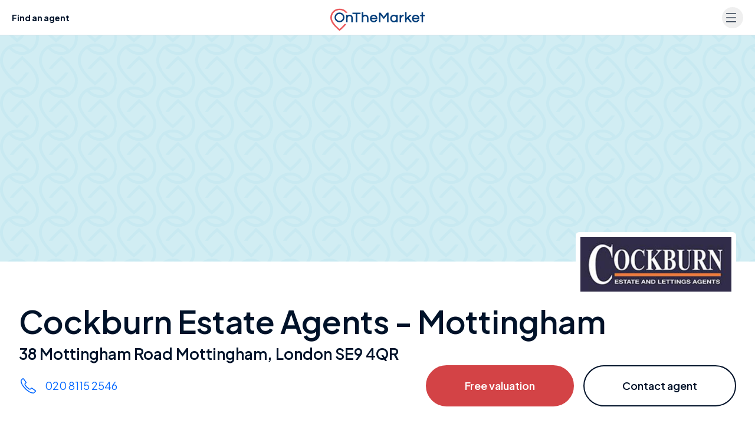

--- FILE ---
content_type: text/css
request_url: https://www.onthemarket.com/assets/0.1.3143/_next/static/css/3337cb52e32969fa.css
body_size: 4348
content:
.eCATPm{padding:0;background:#fff}._7E6Qz9{display:inline-block;list-style:none;margin-bottom:-1px;padding:.5em 0;cursor:pointer;font-weight:600;color:#001229}._7E6Qz9:not(:last-child){margin-right:2.5em}.l9TdKc{background-color:#fff;border-bottom:3px solid #eb5c5f!important;border-width:0 0 3px;color:#a1a8b3}.Kk703P .wXwU4A{display:none!important}@media (min-width:768px){.Kk703P>div:last-child{padding-bottom:2.5rem}}@media only screen and (min-width:768px){.Kk703P>div:last-child{padding-top:2rem}}.Kk703P .Q2_B2o{position:absolute;top:0;right:0}@media (min-width:768px){.Kk703P .Q2_B2o{right:-.5rem}}@media (min-width:1025px){.Kk703P .Q2_B2o{right:-1.5rem}}.Kk703P ._4wrOA6{position:relative}.Kk703P .eCATPm{font-size:14px;line-height:26px}@media (min-width:768px){.Kk703P .eCATPm{margin-left:-2.75rem;margin-right:-2.75rem;margin-bottom:1.5rem;border-bottom-width:1px;padding-left:2.75rem;padding-right:2.75rem;padding-bottom:1.5rem;font-size:18px;line-height:28px}.Kk703P .eCATPm ._7E6Qz9{padding-top:0}}@media screen and (max-width:767px){.Kk703P .eCATPm ._7E6Qz9{padding-bottom:1.3em;padding-top:.2em}}@media only screen and (max-width:767px){.Kk703P .eCATPm{white-space:nowrap;overflow-x:auto;overflow-y:hidden;width:calc(100% - 60px);border:rgba(0,0,0,0);position:relative;margin-left:-1rem;margin-right:-1rem;padding:0 1rem;margin-bottom:0}.Kk703P .eCATPm:after{content:"";position:fixed;right:90px;width:20px;height:40px;background-image:linear-gradient(270deg,white 10%,rgba(255,255,255,0))}.Kk703P .Vh5ZbD{padding:1.5rem 1rem 0;margin:0 -1rem;border-top-width:1px}}.HbREw8{box-sizing:border-box}.KXSwLM .swiper-slide{display:flex;height:auto;width:240px}.KXSwLM .swiper-slide>div{display:flex;width:100%;flex-direction:column;justify-content:space-between}.KXSwLM .swiper-slide .v8F05K{height:100%}@media (max-width:767px){.nVxWpX .swiper{margin-left:-1.25rem;width:calc(100% + 2.5rem);padding-left:1.25rem}}@media (min-width:640px){.ssojA2 ._3L5_5G:hover{text-decoration-line:underline}}@media (min-width:768px){.ssojA2 ._3L5_5G svg{font-size:26px;line-height:40px}}.urwKFQ .ssojA2{--tw-bg-opacity:1;background-color:rgb(0 18 41/var(--tw-bg-opacity,1))}.urwKFQ .ssojA2 h1,.urwKFQ .ssojA2 h1+div{color:#fff}.urwKFQ .ssojA2 .pjol0l>a>div,.urwKFQ .ssojA2 .pjol0l>div{--tw-text-opacity:1;color:rgb(var(--color-bright)/var(--tw-text-opacity,1))}.QMSE9B .MSdhSS p+p,.QMSE9B .MSdhSS p+ul{margin-top:1.5rem}.QMSE9B .MSdhSS li+li{margin-top:.75rem}.c5vkzr .eCATPm{margin-top:0;font-size:16px;line-height:27px}@media (min-width:768px){.c5vkzr .eCATPm{margin-left:0;margin-right:0;padding-left:0;padding-right:0;font-size:18px;line-height:28px}}@media screen and (max-width:767px){.c5vkzr .KXSwLM{display:flex;flex-direction:column-reverse}.c5vkzr .KXSwLM>div:first-child h2{display:none}.c5vkzr .KXSwLM>div:first-child a{margin-top:2rem;width:100%}.c5vkzr .KXSwLM>div:last-child{margin-top:0}}._7EMhHn .swiper-pagination{text-align:left;bottom:0!important}._7EMhHn .swiper-container-fade.swiper-container-free-mode .swiper-slide{transition-timing-function:ease-out}._7EMhHn .swiper-container-fade .swiper-slide{pointer-events:none;transition-property:opacity;height:auto}._7EMhHn .swiper-container-fade .swiper-slide .swiper-slide{pointer-events:none}._7EMhHn .swiper-container-fade .swiper-slide-active .swiper-slide-active{pointer-events:auto}._7EMhHn .apXhcq{background:url("data:image/svg+xml;charset=utf-8,%3Csvg xmlns='http://www.w3.org/2000/svg' viewBox='0 0 86.883 68.32' width='50' height='50'%3E%3Cpath d='M40.348 5.93a47.437 47.437 0 0 0-11.021 4.641 40.94 40.94 0 0 0-8.895 6.9 32.687 32.687 0 0 0-5.994 8.443 21.015 21.015 0 0 0-2.191 9.281 10.2 10.2 0 0 0 1.16 4.963q1.16 2.127 2.707 2.127a5.4 5.4 0 0 0 2.771-.645q1.1-.645 2.256-1.418a16.918 16.918 0 0 1 2.643-1.418 10 10 0 0 1 3.935-.648 10.919 10.919 0 0 1 4.834 1.1 12.961 12.961 0 0 1 4 3.029 14.646 14.646 0 0 1 2.766 4.637 16.157 16.157 0 0 1 1.031 5.8 13.64 13.64 0 0 1-1.418 6.188 15.686 15.686 0 0 1-3.8 4.9 18.753 18.753 0 0 1-5.543 3.287 18.555 18.555 0 0 1-6.768 1.225 19.126 19.126 0 0 1-8.895-2.127 23.386 23.386 0 0 1-7.219-5.8 28.616 28.616 0 0 1-4.9-8.508 29.43 29.43 0 0 1-1.8-10.377 39.008 39.008 0 0 1 3.287-16.113A42.028 42.028 0 0 1 24.879 3.803a44.473 44.473 0 0 1 15.469-3.8Zm46.535 0a49.4 49.4 0 0 0-10.957 4.641 38.971 38.971 0 0 0-8.895 6.9 33.468 33.468 0 0 0-5.93 8.443 21.015 21.015 0 0 0-2.191 9.281 10.694 10.694 0 0 0 1.1 4.963q1.1 2.127 2.771 2.127a5.4 5.4 0 0 0 2.771-.645q1.1-.645 2.191-1.418a14.467 14.467 0 0 1 2.576-1.421 10 10 0 0 1 3.932-.645 10.919 10.919 0 0 1 4.834 1.1 12.961 12.961 0 0 1 4 3.029 14.646 14.646 0 0 1 2.771 4.641 16.157 16.157 0 0 1 1.031 5.8 14.178 14.178 0 0 1-1.354 6.188 14.889 14.889 0 0 1-3.738 4.9 18.557 18.557 0 0 1-5.607 3.287 19.665 19.665 0 0 1-15.727-.9 23.386 23.386 0 0 1-7.219-5.8 28.616 28.616 0 0 1-4.9-8.508 29.43 29.43 0 0 1-1.8-10.377 39.008 39.008 0 0 1 3.277-16.121 41.911 41.911 0 0 1 8.83-12.826A44.155 44.155 0 0 1 86.879.001Z' fill='%23a4dbe8' opacity='.502'/%3E%3C/svg%3E");background-repeat:no-repeat;background-size:60px;padding-top:23px}@media screen and (min-width:640px){._7EMhHn .apXhcq{background-size:100px;padding-top:50px}}.IKxx7M{background:linear-gradient(180deg,rgb(48,37,37),rgb(48,37,37) 20%,rgba(48,37,37,0) 50%),url(https://www.onthemarket.com/assets/images/agent/valuation-banner_02.jpg) bottom no-repeat;background-size:cover}@media (min-width:768px){.IKxx7M{background:linear-gradient(90deg,rgb(48,37,37),rgb(48,37,37) 20%,rgba(48,37,37,0) 50%),url(https://www.onthemarket.com/assets/images/agent/valuation-banner_02.jpg) 100% no-repeat;background-size:unset}}.Ca3E4M{background:url("data:image/svg+xml;charset=utf-8,%3Csvg xmlns='http://www.w3.org/2000/svg' width='140' height='100' viewBox='0 0 26 60'%3E%3Cg%3E%3Cpath d='M13.106 4.984A4.082 4.082 0 0 0 9 9.192q0 2.556 4.106 6.056 4.1-3.5 4.106-6.056a4.082 4.082 0 0 0-4.106-4.208Z' fill='%23edeff1'/%3E%3C/g%3E%3C/svg%3E")}.agentsBranchUrlName .urwKFQ:before,.newHomesDevelopersDevelopmentDevelopmentName .urwKFQ:before{content:"";width:100%;display:block;position:absolute;top:0;left:0;right:0;height:13rem}@media (min-width:640px){.agentsBranchUrlName .urwKFQ:before,.newHomesDevelopersDevelopmentDevelopmentName .urwKFQ:before{height:14rem}}@media (min-width:1025px){.agentsBranchUrlName .urwKFQ:before,.newHomesDevelopersDevelopmentDevelopmentName .urwKFQ:before{height:29rem}}.agentsBranchUrlName .urwKFQ:before,.newHomesDevelopersDevelopmentDevelopmentName .urwKFQ:before{background:linear-gradient(180deg,#000,rgba(0,0,0,.9) 12%,transparent 60%);opacity:.6;z-index:1}.agentsBranchUrlName .urwKFQ>div:first-child,.newHomesDevelopersDevelopmentDevelopmentName .urwKFQ>div:first-child{background-attachment:fixed;background-position:top;background-repeat:no-repeat}@media (min-width:1536px){.agentsBranchUrlName .urwKFQ>div:first-child,.newHomesDevelopersDevelopmentDevelopmentName .urwKFQ>div:first-child{background-size:cover}}.agentsBranchUrlName .urwKFQ .Ofzw1r .swiper,.newHomesDevelopersDevelopmentDevelopmentName .urwKFQ .Ofzw1r .swiper{margin-left:-1rem;margin-right:-1rem;width:calc(100% + 2rem);padding:1rem}@media screen and (max-width:767px){.agentsBranchUrlName .urwKFQ .c5vkzr,.newHomesDevelopersDevelopmentDevelopmentName .urwKFQ .c5vkzr{box-shadow:none!important;padding:0!important}}.agentsBranchUrlName .urwKFQ .HbREw8,.newHomesDevelopersDevelopmentDevelopmentName .urwKFQ .HbREw8{--tw-bg-opacity:1;background-color:rgb(0 18 41/var(--tw-bg-opacity,1));--tw-text-opacity:1;color:rgb(255 255 255/var(--tw-text-opacity,1))}.agentsBranchUrlName .urwKFQ .HbREw8 ._3L5_5G,.newHomesDevelopersDevelopmentDevelopmentName .urwKFQ .HbREw8 ._3L5_5G{--tw-text-opacity:1;color:rgb(var(--color-bright)/var(--tw-text-opacity,1))}.pHRvXO{background:url("data:image/svg+xml;charset=utf-8,%3Csvg xmlns='http://www.w3.org/2000/svg' width='66.158' height='72.999'%3E%3Cpath d='M59.765 73a26.614 26.614 0 0 0 1.562-9.207c0-9.778-8.029-21.747-23.866-35.572a135.367 135.367 0 0 0-11.127 10.8 77.766 77.766 0 0 0-4.045 4.8h-6a81.066 81.066 0 0 1 6.47-8.042 145.324 145.324 0 0 1 13.135-12.588l1.567-1.339 1.569 1.339c18.254 15.584 27.128 28.861 27.128 40.602A31.6 31.6 0 0 1 64.816 73Zm-32.638-2.193C8.874 55.224 0 41.944 0 30.206A29.308 29.308 0 0 1 8.7 8.867a28.947 28.947 0 0 1 39.989 0 27.661 27.661 0 0 1 2.194 2.389A22.851 22.851 0 0 0 59.764.001h5.051a28.207 28.207 0 0 1-7.359 12.131 28.947 28.947 0 0 1-39.989 0 27.531 27.531 0 0 1-2.194-2.389C9.245 13.752 4.83 20.66 4.83 30.206c0 9.778 8.029 21.747 23.866 35.572a135.225 135.225 0 0 0 11.127-10.8 77.85 77.85 0 0 0 4.046-4.8h6a80.73 80.73 0 0 1-6.47 8.042 145.322 145.322 0 0 1-13.136 12.587l-1.563 1.34ZM19.63 7.452a24.183 24.183 0 0 0 17.831 7.865 24.391 24.391 0 0 0 9.065-1.765A24.18 24.18 0 0 0 28.7 5.682a24.4 24.4 0 0 0-9.07 1.77Z' fill='%23a4dbe8' opacity='.2' /%3E%3C/svg%3E") 0 0 repeat;background-color:rgba(164,219,232,.5);background-attachment:fixed}.pJIqsl{background-image:url(https://www.onthemarket.com/assets/images/agent/414/agent-banner-2.jpg)}@media (min-width:640px){.pJIqsl{background-image:url(https://www.onthemarket.com/assets/images/agent/1920/agent-banner-2.jpg)}}.OZ3X0Y{background-image:var(--bg-image-sm)}@media (min-width:640px){.OZ3X0Y{background-image:var(--bg-image)}}.MSdhSS p+p,.MSdhSS p+ul{margin-top:1.5rem}.MSdhSS li+li{margin-top:.75rem}.kOfMIp>:first-child{display:inline}:root{--swiper-navigation-size:44px}.swiper-button-next,.swiper-button-prev{position:absolute;top:var(--swiper-navigation-top-offset,50%);width:calc(var(--swiper-navigation-size) / 44 * 27);height:var(--swiper-navigation-size);margin-top:calc(0px - (var(--swiper-navigation-size) / 2));z-index:10;cursor:pointer;display:flex;align-items:center;justify-content:center;color:var(--swiper-navigation-color,var(--swiper-theme-color))}.swiper-button-next.swiper-button-disabled,.swiper-button-prev.swiper-button-disabled{opacity:.35;cursor:auto;pointer-events:none}.swiper-button-next.swiper-button-hidden,.swiper-button-prev.swiper-button-hidden{opacity:0;cursor:auto;pointer-events:none}.swiper-navigation-disabled .swiper-button-next,.swiper-navigation-disabled .swiper-button-prev{display:none!important}.swiper-button-next svg,.swiper-button-prev svg{width:100%;height:100%;-o-object-fit:contain;object-fit:contain;transform-origin:center}.swiper-rtl .swiper-button-next svg,.swiper-rtl .swiper-button-prev svg{transform:rotate(180deg)}.swiper-button-prev,.swiper-rtl .swiper-button-next{left:var(--swiper-navigation-sides-offset,10px);right:auto}.swiper-button-lock{display:none}.swiper-button-next:after,.swiper-button-prev:after{font-family:swiper-icons;font-size:var(--swiper-navigation-size);text-transform:none!important;letter-spacing:0;font-variant:normal;line-height:1}.swiper-button-prev:after,.swiper-rtl .swiper-button-next:after{content:"prev"}.swiper-button-next,.swiper-rtl .swiper-button-prev{right:var(--swiper-navigation-sides-offset,10px);left:auto}.swiper-button-next:after,.swiper-rtl .swiper-button-prev:after{content:"next"}.Invru_{display:none;overflow:hidden;border-radius:.375rem;--tw-bg-opacity:1;background-color:rgb(255 255 255/var(--tw-bg-opacity,1));padding:1.5rem;--tw-shadow:0 0 9px rgba(0,0,0,0.1),0 0 9px rgba(0,0,0,0.01);--tw-shadow-colored:0 0 9px var(--tw-shadow-color),0 0 9px var(--tw-shadow-color);box-shadow:var(--tw-ring-offset-shadow,0 0 #0000),var(--tw-ring-shadow,0 0 #0000),var(--tw-shadow)}@media (min-width:1025px){.Invru_{display:block}}.Invru_{width:320px;min-width:320px}.Invru_ .auUp6U>img{float:none!important;max-height:60px;max-width:85%;margin-bottom:.5rem}.egMUWP{display:inline-flex;height:100%;flex-direction:column}@media (min-width:768px){.egMUWP{height:calc(100vh - 4rem);width:100%;flex-direction:column}}.egMUWP .wXwU4A{display:none}.egMUWP>div:last-of-type{height:100%;padding:0}.egMUWP>div:last-of-type>div{height:100%}.P0Ixzn{filter:drop-shadow(0 5px 5px rgba(0,0,0,.3))}.P0Ixzn .maplibregl-popup-content{padding:6px;border-radius:0}.P0Ixzn .maplibregl-popup-close-button{margin:12px;font-size:30px;color:#cbcbcb;font-weight:400}.P0Ixzn .maplibregl-popup-close-button:hover{color:#525f74;background:rgba(0,0,0,0)}.WS4x1z .maplibregl-canvas-container.maplibregl-interactive{cursor:default}.swiper-pagination{position:absolute;text-align:center;transition:opacity .3s;transform:translateZ(0);z-index:10}.swiper-pagination.swiper-pagination-hidden{opacity:0}.swiper-pagination-disabled>.swiper-pagination,.swiper-pagination.swiper-pagination-disabled{display:none!important}.swiper-horizontal>.swiper-pagination-bullets,.swiper-pagination-bullets.swiper-pagination-horizontal,.swiper-pagination-custom,.swiper-pagination-fraction{bottom:var(--swiper-pagination-bottom,8px);top:var(--swiper-pagination-top,auto);left:0;width:100%}.swiper-pagination-bullets-dynamic{overflow:hidden;font-size:0}.swiper-pagination-bullets-dynamic .swiper-pagination-bullet{transform:scale(.33);position:relative}.swiper-pagination-bullets-dynamic .swiper-pagination-bullet-active,.swiper-pagination-bullets-dynamic .swiper-pagination-bullet-active-main{transform:scale(1)}.swiper-pagination-bullets-dynamic .swiper-pagination-bullet-active-prev{transform:scale(.66)}.swiper-pagination-bullets-dynamic .swiper-pagination-bullet-active-prev-prev{transform:scale(.33)}.swiper-pagination-bullets-dynamic .swiper-pagination-bullet-active-next{transform:scale(.66)}.swiper-pagination-bullets-dynamic .swiper-pagination-bullet-active-next-next{transform:scale(.33)}.swiper-pagination-bullet{width:var(--swiper-pagination-bullet-width,var(--swiper-pagination-bullet-size,8px));height:var(--swiper-pagination-bullet-height,var(--swiper-pagination-bullet-size,8px));display:inline-block;border-radius:var(--swiper-pagination-bullet-border-radius,50%);background:var(--swiper-pagination-bullet-inactive-color,#000);opacity:var(--swiper-pagination-bullet-inactive-opacity,.2)}button.swiper-pagination-bullet{border:none;margin:0;padding:0;box-shadow:none;-webkit-appearance:none;-moz-appearance:none;appearance:none}.swiper-pagination-clickable .swiper-pagination-bullet{cursor:pointer}.swiper-pagination-bullet:only-child{display:none!important}.swiper-pagination-bullet-active{opacity:var(--swiper-pagination-bullet-opacity,1);background:var(--swiper-pagination-color,var(--swiper-theme-color))}.swiper-pagination-vertical.swiper-pagination-bullets,.swiper-vertical>.swiper-pagination-bullets{right:var(--swiper-pagination-right,8px);left:var(--swiper-pagination-left,auto);top:50%;transform:translate3d(0,-50%,0)}.swiper-pagination-vertical.swiper-pagination-bullets .swiper-pagination-bullet,.swiper-vertical>.swiper-pagination-bullets .swiper-pagination-bullet{margin:var(--swiper-pagination-bullet-vertical-gap,6px) 0;display:block}.swiper-pagination-vertical.swiper-pagination-bullets.swiper-pagination-bullets-dynamic,.swiper-vertical>.swiper-pagination-bullets.swiper-pagination-bullets-dynamic{top:50%;transform:translateY(-50%);width:8px}.swiper-pagination-vertical.swiper-pagination-bullets.swiper-pagination-bullets-dynamic .swiper-pagination-bullet,.swiper-vertical>.swiper-pagination-bullets.swiper-pagination-bullets-dynamic .swiper-pagination-bullet{display:inline-block;transition:transform .2s,top .2s}.swiper-horizontal>.swiper-pagination-bullets .swiper-pagination-bullet,.swiper-pagination-horizontal.swiper-pagination-bullets .swiper-pagination-bullet{margin:0 var(--swiper-pagination-bullet-horizontal-gap,4px)}.swiper-horizontal>.swiper-pagination-bullets.swiper-pagination-bullets-dynamic,.swiper-pagination-horizontal.swiper-pagination-bullets.swiper-pagination-bullets-dynamic{left:50%;transform:translateX(-50%);white-space:nowrap}.swiper-horizontal>.swiper-pagination-bullets.swiper-pagination-bullets-dynamic .swiper-pagination-bullet,.swiper-pagination-horizontal.swiper-pagination-bullets.swiper-pagination-bullets-dynamic .swiper-pagination-bullet{transition:transform .2s,left .2s}.swiper-horizontal.swiper-rtl>.swiper-pagination-bullets-dynamic .swiper-pagination-bullet{transition:transform .2s,right .2s}.swiper-pagination-fraction{color:var(--swiper-pagination-fraction-color,inherit)}.swiper-pagination-progressbar{background:var(--swiper-pagination-progressbar-bg-color,rgba(0,0,0,.25));position:absolute}.swiper-pagination-progressbar .swiper-pagination-progressbar-fill{background:var(--swiper-pagination-color,var(--swiper-theme-color));position:absolute;left:0;top:0;width:100%;height:100%;transform:scale(0);transform-origin:left top}.swiper-rtl .swiper-pagination-progressbar .swiper-pagination-progressbar-fill{transform-origin:right top}.swiper-horizontal>.swiper-pagination-progressbar,.swiper-pagination-progressbar.swiper-pagination-horizontal,.swiper-pagination-progressbar.swiper-pagination-vertical.swiper-pagination-progressbar-opposite,.swiper-vertical>.swiper-pagination-progressbar.swiper-pagination-progressbar-opposite{width:100%;height:var(--swiper-pagination-progressbar-size,4px);left:0;top:0}.swiper-horizontal>.swiper-pagination-progressbar.swiper-pagination-progressbar-opposite,.swiper-pagination-progressbar.swiper-pagination-horizontal.swiper-pagination-progressbar-opposite,.swiper-pagination-progressbar.swiper-pagination-vertical,.swiper-vertical>.swiper-pagination-progressbar{width:var(--swiper-pagination-progressbar-size,4px);height:100%;left:0;top:0}.swiper-pagination-lock{display:none}.swiper-fade.swiper-free-mode .swiper-slide{transition-timing-function:ease-out}.swiper-fade .swiper-slide{pointer-events:none;transition-property:opacity}.swiper-fade .swiper-slide .swiper-slide{pointer-events:none}.swiper-fade .swiper-slide-active,.swiper-fade .swiper-slide-active .swiper-slide-active{pointer-events:auto}

--- FILE ---
content_type: application/javascript
request_url: https://www.onthemarket.com/assets/0.1.3143/_next/static/chunks/9809-acbd57d82917d339.js
body_size: 58886
content:
(self.webpackChunk_N_E=self.webpackChunk_N_E||[]).push([[9809],{7894:(e,t,l)=>{"use strict";l.d(t,{Z:()=>c});var a=l(14232),n=l(91222),r=l(85069),i=l(49266);function c(){let{disabled:e=!1}=arguments.length>0&&void 0!==arguments[0]?arguments[0]:{},t=(0,a.useRef)(null),[l,c]=(0,a.useState)(!1),o=(0,r.L)(),s=(0,i._)(()=>{t.current=null,c(!1),o.dispose()}),u=(0,i._)(e=>{if(o.dispose(),null===t.current){t.current=e.currentTarget,c(!0);{let l=(0,n.T)(e.currentTarget);o.addEventListener(l,"pointerup",s,!1),o.addEventListener(l,"pointermove",e=>{if(t.current){var l,a;let n,r;c((n=e.width/2,r=e.height/2,l={top:e.clientY-r,right:e.clientX+n,bottom:e.clientY+r,left:e.clientX-n},a=t.current.getBoundingClientRect(),!(!l||!a||l.right<a.left||l.left>a.right||l.bottom<a.top||l.top>a.bottom)))}},!1),o.addEventListener(l,"pointercancel",s,!1)}}});return{pressed:l,pressProps:e?{}:{onPointerDown:u,onPointerUp:s,onClick:s}}}},8193:(e,t,l)=>{"use strict";l.d(t,{JU:()=>p,b0:()=>h,o2:()=>m,vd:()=>d});var a=l(14232),n=l(49266),r=l(62214),i=l(26),c=l(9221),o=l(96488),s=l(72925),u=l(70367);let f=(0,a.createContext)(null);function d(){let e=(0,a.useContext)(f);if(null===e){let e=Error("You used a <Label /> component, but it is not inside a relevant parent.");throw Error.captureStackTrace&&Error.captureStackTrace(e,d),e}return e}function m(e){var t,l,n;let r=null!=(l=null==(t=(0,a.useContext)(f))?void 0:t.value)?l:void 0;return(null!=(n=null==e?void 0:e.length)?n:0)>0?[r,...e].filter(Boolean).join(" "):r}function h(){let{inherit:e=!1}=arguments.length>0&&void 0!==arguments[0]?arguments[0]:{},t=m(),[l,r]=(0,a.useState)([]),i=e?[t,...l].filter(Boolean):l;return[i.length>0?i.join(" "):void 0,(0,a.useMemo)(()=>function(e){let t=(0,n._)(e=>(r(t=>[...t,e]),()=>r(t=>{let l=t.slice(),a=l.indexOf(e);return -1!==a&&l.splice(a,1),l}))),l=(0,a.useMemo)(()=>({register:t,slot:e.slot,name:e.name,props:e.props,value:e.value}),[t,e.slot,e.name,e.props,e.value]);return a.createElement(f.Provider,{value:l},e.children)},[r])]}f.displayName="LabelContext";let p=Object.assign((0,u.FX)(function(e,t){var l;let f=(0,a.useId)(),m=d(),h=(0,o.q)(),p=(0,c._)(),{id:v=`headlessui-label-${f}`,htmlFor:g=null!=h?h:null==(l=m.props)?void 0:l.htmlFor,passive:E=!1,...b}=e,y=(0,i.P)(t);(0,r.s)(()=>m.register(v),[v,m.register]);let M=(0,n._)(e=>{let t=e.currentTarget;if(!(e.target!==e.currentTarget&&s.H5(e.target))&&(s.kS(t)&&e.preventDefault(),m.props&&"onClick"in m.props&&"function"==typeof m.props.onClick&&m.props.onClick(e),s.kS(t))){let e=document.getElementById(t.htmlFor);if(e){let t=e.getAttribute("disabled");if("true"===t||""===t)return;let l=e.getAttribute("aria-disabled");if("true"===l||""===l)return;(s.A3(e)&&("file"===e.type||"radio"===e.type||"checkbox"===e.type)||"radio"===e.role||"checkbox"===e.role||"switch"===e.role)&&e.click(),e.focus({preventScroll:!0})}}}),x=p||!1,w=(0,a.useMemo)(()=>({...m.slot,disabled:x}),[m.slot,x]),Z={ref:y,...m.props,id:v,htmlFor:g,onClick:M};return E&&("onClick"in Z&&(delete Z.htmlFor,delete Z.onClick),"onClick"in b&&delete b.onClick),(0,u.Ci)()({ourProps:Z,theirProps:b,slot:w,defaultTag:g?"label":"div",name:m.name||"Label"})}),{})},8638:(e,t,l)=>{"use strict";l.d(t,{ll:()=>Z,rD:()=>A,__:()=>k,UU:()=>C,cY:()=>L,BN:()=>P,Ej:()=>T});var a=l(81040);function n(e,t,l){let n,{reference:r,floating:i}=e,c=(0,a.TV)(t),o=(0,a.Dz)(t),s=(0,a.sq)(o),u=(0,a.C0)(t),f="y"===c,d=r.x+r.width/2-i.width/2,m=r.y+r.height/2-i.height/2,h=r[s]/2-i[s]/2;switch(u){case"top":n={x:d,y:r.y-i.height};break;case"bottom":n={x:d,y:r.y+r.height};break;case"right":n={x:r.x+r.width,y:m};break;case"left":n={x:r.x-i.width,y:m};break;default:n={x:r.x,y:r.y}}switch((0,a.Sg)(t)){case"start":n[o]-=h*(l&&f?-1:1);break;case"end":n[o]+=h*(l&&f?-1:1)}return n}let r=async(e,t,l)=>{let{placement:a="bottom",strategy:r="absolute",middleware:i=[],platform:c}=l,o=i.filter(Boolean),s=await (null==c.isRTL?void 0:c.isRTL(t)),u=await c.getElementRects({reference:e,floating:t,strategy:r}),{x:f,y:d}=n(u,a,s),m=a,h={},p=0;for(let l=0;l<o.length;l++){let{name:i,fn:v}=o[l],{x:g,y:E,data:b,reset:y}=await v({x:f,y:d,initialPlacement:a,placement:m,strategy:r,middlewareData:h,rects:u,platform:c,elements:{reference:e,floating:t}});f=null!=g?g:f,d=null!=E?E:d,h={...h,[i]:{...h[i],...b}},y&&p<=50&&(p++,"object"==typeof y&&(y.placement&&(m=y.placement),y.rects&&(u=!0===y.rects?await c.getElementRects({reference:e,floating:t,strategy:r}):y.rects),{x:f,y:d}=n(u,m,s)),l=-1)}return{x:f,y:d,placement:m,strategy:r,middlewareData:h}};async function i(e,t){var l;void 0===t&&(t={});let{x:n,y:r,platform:i,rects:c,elements:o,strategy:s}=e,{boundary:u="clippingAncestors",rootBoundary:f="viewport",elementContext:d="floating",altBoundary:m=!1,padding:h=0}=(0,a._3)(t,e),p=(0,a.nI)(h),v=o[m?"floating"===d?"reference":"floating":d],g=(0,a.B1)(await i.getClippingRect({element:null==(l=await (null==i.isElement?void 0:i.isElement(v)))||l?v:v.contextElement||await (null==i.getDocumentElement?void 0:i.getDocumentElement(o.floating)),boundary:u,rootBoundary:f,strategy:s})),E="floating"===d?{x:n,y:r,width:c.floating.width,height:c.floating.height}:c.reference,b=await (null==i.getOffsetParent?void 0:i.getOffsetParent(o.floating)),y=await (null==i.isElement?void 0:i.isElement(b))&&await (null==i.getScale?void 0:i.getScale(b))||{x:1,y:1},M=(0,a.B1)(i.convertOffsetParentRelativeRectToViewportRelativeRect?await i.convertOffsetParentRelativeRectToViewportRelativeRect({elements:o,rect:E,offsetParent:b,strategy:s}):E);return{top:(g.top-M.top+p.top)/y.y,bottom:(M.bottom-g.bottom+p.bottom)/y.y,left:(g.left-M.left+p.left)/y.x,right:(M.right-g.right+p.right)/y.x}}async function c(e,t){let{placement:l,platform:n,elements:r}=e,i=await (null==n.isRTL?void 0:n.isRTL(r.floating)),c=(0,a.C0)(l),o=(0,a.Sg)(l),s="y"===(0,a.TV)(l),u=["left","top"].includes(c)?-1:1,f=i&&s?-1:1,d=(0,a._3)(t,e),{mainAxis:m,crossAxis:h,alignmentAxis:p}="number"==typeof d?{mainAxis:d,crossAxis:0,alignmentAxis:null}:{mainAxis:d.mainAxis||0,crossAxis:d.crossAxis||0,alignmentAxis:d.alignmentAxis};return o&&"number"==typeof p&&(h="end"===o?-1*p:p),s?{x:h*f,y:m*u}:{x:m*u,y:h*f}}var o=l(84974);function s(e){let t=(0,o.L9)(e),l=parseFloat(t.width)||0,n=parseFloat(t.height)||0,r=(0,o.sb)(e),i=r?e.offsetWidth:l,c=r?e.offsetHeight:n,s=(0,a.LI)(l)!==i||(0,a.LI)(n)!==c;return s&&(l=i,n=c),{width:l,height:n,$:s}}function u(e){return(0,o.vq)(e)?e:e.contextElement}function f(e){let t=u(e);if(!(0,o.sb)(t))return(0,a.Jx)(1);let l=t.getBoundingClientRect(),{width:n,height:r,$:i}=s(t),c=(i?(0,a.LI)(l.width):l.width)/n,f=(i?(0,a.LI)(l.height):l.height)/r;return c&&Number.isFinite(c)||(c=1),f&&Number.isFinite(f)||(f=1),{x:c,y:f}}let d=(0,a.Jx)(0);function m(e){let t=(0,o.zk)(e);return(0,o.Tc)()&&t.visualViewport?{x:t.visualViewport.offsetLeft,y:t.visualViewport.offsetTop}:d}function h(e,t,l,n){var r;void 0===t&&(t=!1),void 0===l&&(l=!1);let i=e.getBoundingClientRect(),c=u(e),s=(0,a.Jx)(1);t&&(n?(0,o.vq)(n)&&(s=f(n)):s=f(e));let d=(void 0===(r=l)&&(r=!1),n&&(!r||n===(0,o.zk)(c))&&r)?m(c):(0,a.Jx)(0),h=(i.left+d.x)/s.x,p=(i.top+d.y)/s.y,v=i.width/s.x,g=i.height/s.y;if(c){let e=(0,o.zk)(c),t=n&&(0,o.vq)(n)?(0,o.zk)(n):n,l=e,a=(0,o._m)(l);for(;a&&n&&t!==l;){let e=f(a),t=a.getBoundingClientRect(),n=(0,o.L9)(a),r=t.left+(a.clientLeft+parseFloat(n.paddingLeft))*e.x,i=t.top+(a.clientTop+parseFloat(n.paddingTop))*e.y;h*=e.x,p*=e.y,v*=e.x,g*=e.y,h+=r,p+=i,l=(0,o.zk)(a),a=(0,o._m)(l)}}return(0,a.B1)({width:v,height:g,x:h,y:p})}function p(e,t){let l=(0,o.CP)(e).scrollLeft;return t?t.left+l:h((0,o.ep)(e)).left+l}function v(e,t,l){void 0===l&&(l=!1);let a=e.getBoundingClientRect();return{x:a.left+t.scrollLeft-(l?0:p(e,a)),y:a.top+t.scrollTop}}function g(e,t,l){let n;if("viewport"===t)n=function(e,t){let l=(0,o.zk)(e),a=(0,o.ep)(e),n=l.visualViewport,r=a.clientWidth,i=a.clientHeight,c=0,s=0;if(n){r=n.width,i=n.height;let e=(0,o.Tc)();(!e||e&&"fixed"===t)&&(c=n.offsetLeft,s=n.offsetTop)}return{width:r,height:i,x:c,y:s}}(e,l);else if("document"===t)n=function(e){let t=(0,o.ep)(e),l=(0,o.CP)(e),n=e.ownerDocument.body,r=(0,a.T9)(t.scrollWidth,t.clientWidth,n.scrollWidth,n.clientWidth),i=(0,a.T9)(t.scrollHeight,t.clientHeight,n.scrollHeight,n.clientHeight),c=-l.scrollLeft+p(e),s=-l.scrollTop;return"rtl"===(0,o.L9)(n).direction&&(c+=(0,a.T9)(t.clientWidth,n.clientWidth)-r),{width:r,height:i,x:c,y:s}}((0,o.ep)(e));else if((0,o.vq)(t))n=function(e,t){let l=h(e,!0,"fixed"===t),n=l.top+e.clientTop,r=l.left+e.clientLeft,i=(0,o.sb)(e)?f(e):(0,a.Jx)(1),c=e.clientWidth*i.x,s=e.clientHeight*i.y;return{width:c,height:s,x:r*i.x,y:n*i.y}}(t,l);else{let l=m(e);n={x:t.x-l.x,y:t.y-l.y,width:t.width,height:t.height}}return(0,a.B1)(n)}function E(e){return"static"===(0,o.L9)(e).position}function b(e,t){if(!(0,o.sb)(e)||"fixed"===(0,o.L9)(e).position)return null;if(t)return t(e);let l=e.offsetParent;return(0,o.ep)(e)===l&&(l=l.ownerDocument.body),l}function y(e,t){let l=(0,o.zk)(e);if((0,o.Tf)(e))return l;if(!(0,o.sb)(e)){let t=(0,o.$4)(e);for(;t&&!(0,o.eu)(t);){if((0,o.vq)(t)&&!E(t))return t;t=(0,o.$4)(t)}return l}let a=b(e,t);for(;a&&(0,o.Lv)(a)&&E(a);)a=b(a,t);return a&&(0,o.eu)(a)&&E(a)&&!(0,o.sQ)(a)?l:a||(0,o.gJ)(e)||l}let M=async function(e){let t=this.getOffsetParent||y,l=this.getDimensions,n=await l(e.floating);return{reference:function(e,t,l){let n=(0,o.sb)(t),r=(0,o.ep)(t),i="fixed"===l,c=h(e,!0,i,t),s={scrollLeft:0,scrollTop:0},u=(0,a.Jx)(0);if(n||!n&&!i)if(("body"!==(0,o.mq)(t)||(0,o.ZU)(r))&&(s=(0,o.CP)(t)),n){let e=h(t,!0,i,t);u.x=e.x+t.clientLeft,u.y=e.y+t.clientTop}else r&&(u.x=p(r));let f=!r||n||i?(0,a.Jx)(0):v(r,s);return{x:c.left+s.scrollLeft-u.x-f.x,y:c.top+s.scrollTop-u.y-f.y,width:c.width,height:c.height}}(e.reference,await t(e.floating),e.strategy),floating:{x:0,y:0,width:n.width,height:n.height}}},x={convertOffsetParentRelativeRectToViewportRelativeRect:function(e){let{elements:t,rect:l,offsetParent:n,strategy:r}=e,i="fixed"===r,c=(0,o.ep)(n),s=!!t&&(0,o.Tf)(t.floating);if(n===c||s&&i)return l;let u={scrollLeft:0,scrollTop:0},d=(0,a.Jx)(1),m=(0,a.Jx)(0),p=(0,o.sb)(n);if((p||!p&&!i)&&(("body"!==(0,o.mq)(n)||(0,o.ZU)(c))&&(u=(0,o.CP)(n)),(0,o.sb)(n))){let e=h(n);d=f(n),m.x=e.x+n.clientLeft,m.y=e.y+n.clientTop}let g=!c||p||i?(0,a.Jx)(0):v(c,u,!0);return{width:l.width*d.x,height:l.height*d.y,x:l.x*d.x-u.scrollLeft*d.x+m.x+g.x,y:l.y*d.y-u.scrollTop*d.y+m.y+g.y}},getDocumentElement:o.ep,getClippingRect:function(e){let{element:t,boundary:l,rootBoundary:n,strategy:r}=e,i=[..."clippingAncestors"===l?(0,o.Tf)(t)?[]:function(e,t){let l=t.get(e);if(l)return l;let a=(0,o.v9)(e,[],!1).filter(e=>(0,o.vq)(e)&&"body"!==(0,o.mq)(e)),n=null,r="fixed"===(0,o.L9)(e).position,i=r?(0,o.$4)(e):e;for(;(0,o.vq)(i)&&!(0,o.eu)(i);){let t=(0,o.L9)(i),l=(0,o.sQ)(i);l||"fixed"!==t.position||(n=null),(r?!l&&!n:!l&&"static"===t.position&&!!n&&["absolute","fixed"].includes(n.position)||(0,o.ZU)(i)&&!l&&function e(t,l){let a=(0,o.$4)(t);return!(a===l||!(0,o.vq)(a)||(0,o.eu)(a))&&("fixed"===(0,o.L9)(a).position||e(a,l))}(e,i))?a=a.filter(e=>e!==i):n=t,i=(0,o.$4)(i)}return t.set(e,a),a}(t,this._c):[].concat(l),n],c=i[0],s=i.reduce((e,l)=>{let n=g(t,l,r);return e.top=(0,a.T9)(n.top,e.top),e.right=(0,a.jk)(n.right,e.right),e.bottom=(0,a.jk)(n.bottom,e.bottom),e.left=(0,a.T9)(n.left,e.left),e},g(t,c,r));return{width:s.right-s.left,height:s.bottom-s.top,x:s.left,y:s.top}},getOffsetParent:y,getElementRects:M,getClientRects:function(e){return Array.from(e.getClientRects())},getDimensions:function(e){let{width:t,height:l}=s(e);return{width:t,height:l}},getScale:f,isElement:o.vq,isRTL:function(e){return"rtl"===(0,o.L9)(e).direction}};function w(e,t){return e.x===t.x&&e.y===t.y&&e.width===t.width&&e.height===t.height}function Z(e,t,l,n){let r;void 0===n&&(n={});let{ancestorScroll:i=!0,ancestorResize:c=!0,elementResize:s="function"==typeof ResizeObserver,layoutShift:f="function"==typeof IntersectionObserver,animationFrame:d=!1}=n,m=u(e),p=i||c?[...m?(0,o.v9)(m):[],...(0,o.v9)(t)]:[];p.forEach(e=>{i&&e.addEventListener("scroll",l,{passive:!0}),c&&e.addEventListener("resize",l)});let v=m&&f?function(e,t){let l,n=null,r=(0,o.ep)(e);function i(){var e;clearTimeout(l),null==(e=n)||e.disconnect(),n=null}return!function c(o,s){void 0===o&&(o=!1),void 0===s&&(s=1),i();let u=e.getBoundingClientRect(),{left:f,top:d,width:m,height:h}=u;if(o||t(),!m||!h)return;let p=(0,a.RI)(d),v=(0,a.RI)(r.clientWidth-(f+m)),g={rootMargin:-p+"px "+-v+"px "+-(0,a.RI)(r.clientHeight-(d+h))+"px "+-(0,a.RI)(f)+"px",threshold:(0,a.T9)(0,(0,a.jk)(1,s))||1},E=!0;function b(t){let a=t[0].intersectionRatio;if(a!==s){if(!E)return c();a?c(!1,a):l=setTimeout(()=>{c(!1,1e-7)},1e3)}1!==a||w(u,e.getBoundingClientRect())||c(),E=!1}try{n=new IntersectionObserver(b,{...g,root:r.ownerDocument})}catch(e){n=new IntersectionObserver(b,g)}n.observe(e)}(!0),i}(m,l):null,g=-1,E=null;s&&(E=new ResizeObserver(e=>{let[a]=e;a&&a.target===m&&E&&(E.unobserve(t),cancelAnimationFrame(g),g=requestAnimationFrame(()=>{var e;null==(e=E)||e.observe(t)})),l()}),m&&!d&&E.observe(m),E.observe(t));let b=d?h(e):null;return d&&function t(){let a=h(e);b&&!w(b,a)&&l(),b=a,r=requestAnimationFrame(t)}(),l(),()=>{var e;p.forEach(e=>{i&&e.removeEventListener("scroll",l),c&&e.removeEventListener("resize",l)}),null==v||v(),null==(e=E)||e.disconnect(),E=null,d&&cancelAnimationFrame(r)}}let k=i,L=function(e){return void 0===e&&(e=0),{name:"offset",options:e,async fn(t){var l,a;let{x:n,y:r,placement:i,middlewareData:o}=t,s=await c(t,e);return i===(null==(l=o.offset)?void 0:l.placement)&&null!=(a=o.arrow)&&a.alignmentOffset?{}:{x:n+s.x,y:r+s.y,data:{...s,placement:i}}}}},P=function(e){return void 0===e&&(e={}),{name:"shift",options:e,async fn(t){let{x:l,y:n,placement:r}=t,{mainAxis:c=!0,crossAxis:o=!1,limiter:s={fn:e=>{let{x:t,y:l}=e;return{x:t,y:l}}},...u}=(0,a._3)(e,t),f={x:l,y:n},d=await i(t,u),m=(0,a.TV)((0,a.C0)(r)),h=(0,a.PG)(m),p=f[h],v=f[m];if(c){let e="y"===h?"top":"left",t="y"===h?"bottom":"right",l=p+d[e],n=p-d[t];p=(0,a.qE)(l,p,n)}if(o){let e="y"===m?"top":"left",t="y"===m?"bottom":"right",l=v+d[e],n=v-d[t];v=(0,a.qE)(l,v,n)}let g=s.fn({...t,[h]:p,[m]:v});return{...g,data:{x:g.x-l,y:g.y-n,enabled:{[h]:c,[m]:o}}}}}},C=function(e){return void 0===e&&(e={}),{name:"flip",options:e,async fn(t){var l,n,r,c,o;let{placement:s,middlewareData:u,rects:f,initialPlacement:d,platform:m,elements:h}=t,{mainAxis:p=!0,crossAxis:v=!0,fallbackPlacements:g,fallbackStrategy:E="bestFit",fallbackAxisSideDirection:b="none",flipAlignment:y=!0,...M}=(0,a._3)(e,t);if(null!=(l=u.arrow)&&l.alignmentOffset)return{};let x=(0,a.C0)(s),w=(0,a.TV)(d),Z=(0,a.C0)(d)===d,k=await (null==m.isRTL?void 0:m.isRTL(h.floating)),L=g||(Z||!y?[(0,a.bV)(d)]:(0,a.WJ)(d)),P="none"!==b;!g&&P&&L.push(...(0,a.lP)(d,y,b,k));let C=[d,...L],T=await i(t,M),A=[],I=(null==(n=u.flip)?void 0:n.overflows)||[];if(p&&A.push(T[x]),v){let e=(0,a.w7)(s,f,k);A.push(T[e[0]],T[e[1]])}if(I=[...I,{placement:s,overflows:A}],!A.every(e=>e<=0)){let e=((null==(r=u.flip)?void 0:r.index)||0)+1,t=C[e];if(t)return{data:{index:e,overflows:I},reset:{placement:t}};let l=null==(c=I.filter(e=>e.overflows[0]<=0).sort((e,t)=>e.overflows[1]-t.overflows[1])[0])?void 0:c.placement;if(!l)switch(E){case"bestFit":{let e=null==(o=I.filter(e=>{if(P){let t=(0,a.TV)(e.placement);return t===w||"y"===t}return!0}).map(e=>[e.placement,e.overflows.filter(e=>e>0).reduce((e,t)=>e+t,0)]).sort((e,t)=>e[1]-t[1])[0])?void 0:o[0];e&&(l=e);break}case"initialPlacement":l=d}if(s!==l)return{reset:{placement:l}}}return{}}}},T=function(e){return void 0===e&&(e={}),{name:"size",options:e,async fn(t){var l,n;let r,c,{placement:o,rects:s,platform:u,elements:f}=t,{apply:d=()=>{},...m}=(0,a._3)(e,t),h=await i(t,m),p=(0,a.C0)(o),v=(0,a.Sg)(o),g="y"===(0,a.TV)(o),{width:E,height:b}=s.floating;"top"===p||"bottom"===p?(r=p,c=v===(await (null==u.isRTL?void 0:u.isRTL(f.floating))?"start":"end")?"left":"right"):(c=p,r="end"===v?"top":"bottom");let y=b-h.top-h.bottom,M=E-h.left-h.right,x=(0,a.jk)(b-h[r],y),w=(0,a.jk)(E-h[c],M),Z=!t.middlewareData.shift,k=x,L=w;if(null!=(l=t.middlewareData.shift)&&l.enabled.x&&(L=M),null!=(n=t.middlewareData.shift)&&n.enabled.y&&(k=y),Z&&!v){let e=(0,a.T9)(h.left,0),t=(0,a.T9)(h.right,0),l=(0,a.T9)(h.top,0),n=(0,a.T9)(h.bottom,0);g?L=E-2*(0!==e||0!==t?e+t:(0,a.T9)(h.left,h.right)):k=b-2*(0!==l||0!==n?l+n:(0,a.T9)(h.top,h.bottom))}await d({...t,availableWidth:L,availableHeight:k});let P=await u.getDimensions(f.floating);return E!==P.width||b!==P.height?{reset:{rects:!0}}:{}}}},A=(e,t,l)=>{let a=new Map,n={platform:x,...l},i={...n.platform,_c:a};return r(e,t,{...n,platform:i})}},8787:(e,t,l)=>{"use strict";l.d(t,{G3:()=>v,St:()=>E,TI:()=>p,UF:()=>g,Xc:()=>h,zn:()=>m});var a=l(33144),n=l(94882),r=l(8638),i=l(14232),c=l(85069),o=l(49266),s=l(62214),u=l(72925);let f=(0,i.createContext)({styles:void 0,setReference:()=>{},setFloating:()=>{},getReferenceProps:()=>({}),getFloatingProps:()=>({}),slot:{}});f.displayName="FloatingContext";let d=(0,i.createContext)(null);function m(e){return(0,i.useMemo)(()=>e?"string"==typeof e?{to:e}:e:null,[e])}function h(){return(0,i.useContext)(f).setReference}function p(){return(0,i.useContext)(f).getReferenceProps}function v(){let{getFloatingProps:e,slot:t}=(0,i.useContext)(f);return(0,i.useCallback)(function(){for(var l=arguments.length,a=Array(l),n=0;n<l;n++)a[n]=arguments[n];return Object.assign({},e(...a),{"data-anchor":t.anchor})},[e,t])}function g(){let e=arguments.length>0&&void 0!==arguments[0]?arguments[0]:null;!1===e&&(e=null),"string"==typeof e&&(e={to:e});let t=(0,i.useContext)(d),l=(0,i.useMemo)(()=>e,[JSON.stringify(e,(e,t)=>{var l;return null!=(l=null==t?void 0:t.outerHTML)?l:t})]);(0,s.s)(()=>{null==t||t(null!=l?l:null)},[t,l]);let a=(0,i.useContext)(f);return(0,i.useMemo)(()=>[a.setFloating,e?a.styles:{}],[a.setFloating,e,a.styles])}function E(e){var t,l,c,m,h,p;let v,g,E,{children:y,enabled:M=!0}=e,[x,w]=(0,i.useState)(null),[Z,k]=(0,i.useState)(0),L=(0,i.useRef)(null),[P,C]=(0,i.useState)(null);t=P,(0,s.s)(()=>{if(!t)return;let e=new MutationObserver(()=>{let e=window.getComputedStyle(t).maxHeight,l=parseFloat(e);if(isNaN(l))return;let a=parseInt(e);isNaN(a)||l!==a&&(t.style.maxHeight=`${Math.ceil(l)}px`)});return e.observe(t,{attributes:!0,attributeFilter:["style"]}),()=>{e.disconnect()}},[t]);let T=M&&null!==x&&null!==P,{to:A="bottom",gap:I=0,offset:S=0,padding:R=0,inner:_}=(l=x,c=P,v=b(null!=(m=null==l?void 0:l.gap)?m:"var(--anchor-gap, 0)",c),g=b(null!=(h=null==l?void 0:l.offset)?h:"var(--anchor-offset, 0)",c),E=b(null!=(p=null==l?void 0:l.padding)?p:"var(--anchor-padding, 0)",c),{...l,gap:v,offset:g,padding:E}),[H,F="center"]=A.split(" ");(0,s.s)(()=>{T&&k(0)},[T]);let{refs:D,floatingStyles:V,context:O}=(0,a.we)({open:T,placement:"selection"===H?"center"===F?"bottom":`bottom-${F}`:"center"===F?`${H}`:`${H}-${F}`,strategy:"absolute",transform:!1,middleware:[(0,n.cY)({mainAxis:"selection"===H?0:I,crossAxis:S}),(0,n.BN)({padding:R}),"selection"!==H&&(0,n.UU)({padding:R}),"selection"===H&&_?(0,a.vW)({..._,padding:R,overflowRef:L,offset:Z,minItemsVisible:4,referenceOverflowThreshold:R,onFallbackChange(e){var t,l;if(!e)return;let a=O.elements.floating;if(!a)return;let n=parseFloat(getComputedStyle(a).scrollPaddingBottom)||0,r=Math.min(4,a.childElementCount),i=0,c=0;for(let e of null!=(l=null==(t=O.elements.floating)?void 0:t.childNodes)?l:[])if(u.sb(e)){let t=e.offsetTop,l=t+e.clientHeight+n,o=a.scrollTop,s=o+a.clientHeight;if(t>=o&&l<=s)r--;else{c=Math.max(0,Math.min(l,s)-Math.max(t,o)),i=e.clientHeight;break}}r>=1&&k(e=>{let t=i*r-c+n;return e>=t?e:t})}}):null,(0,n.Ej)({padding:R,apply(e){let{availableWidth:t,availableHeight:l,elements:a}=e;Object.assign(a.floating.style,{overflow:"auto",maxWidth:`${t}px`,maxHeight:`min(var(--anchor-max-height, 100vh), ${l}px)`})}})].filter(Boolean),whileElementsMounted:r.ll}),[N=H,z=F]=O.placement.split("-");"selection"===H&&(N="selection");let W=(0,i.useMemo)(()=>({anchor:[N,z].filter(Boolean).join(" ")}),[N,z]),j=(0,a.Zx)(O,{overflowRef:L,onChange:k}),{getReferenceProps:B,getFloatingProps:$}=(0,a.bv)([j]),U=(0,o._)(e=>{C(e),D.setFloating(e)});return i.createElement(d.Provider,{value:w},i.createElement(f.Provider,{value:{setFloating:U,setReference:D.setReference,styles:V,getReferenceProps:B,getFloatingProps:$,slot:W}},y))}function b(e,t){let l=arguments.length>2&&void 0!==arguments[2]?arguments[2]:void 0,a=(0,c.L)(),n=(0,o._)((e,t)=>{if(null==e)return[l,null];if("number"==typeof e)return[e,null];if("string"==typeof e){if(!t)return[l,null];let n=y(e,t);return[n,l=>{let r=function e(t){let l=/var\((.*)\)/.exec(t);if(l){let t=l[1].indexOf(",");if(-1===t)return[l[1]];let a=l[1].slice(0,t).trim(),n=l[1].slice(t+1).trim();return n?[a,...e(n)]:[a]}return[]}(e);{let i=r.map(e=>window.getComputedStyle(t).getPropertyValue(e));a.requestAnimationFrame(function c(){a.nextFrame(c);let o=!1;for(let[e,l]of r.entries()){let a=window.getComputedStyle(t).getPropertyValue(l);if(i[e]!==a){i[e]=a,o=!0;break}}if(!o)return;let s=y(e,t);n!==s&&(l(s),n=s)})}return a.dispose}]}return[l,null]}),r=(0,i.useMemo)(()=>n(e,t)[0],[e,t]),[u=r,f]=(0,i.useState)();return(0,s.s)(()=>{let[l,a]=n(e,t);if(f(l),a)return a(f)},[e,t]),u}function y(e,t){let l=document.createElement("div");t.appendChild(l),l.style.setProperty("margin-top","0px","important"),l.style.setProperty("margin-top",e,"important");let a=parseFloat(window.getComputedStyle(l).marginTop)||0;return t.removeChild(l),a}d.displayName="PlacementContext"},11131:(e,t,l)=>{"use strict";l.d(t,{CL:()=>d,PC:()=>u});var a=l(14232),n=l(98477),r=l(85069),i=l(64193),c=l(70367),o=l(65285);let s=(0,a.createContext)(null);function u(e){let[t,l]=(0,a.useState)(null);return a.createElement(s.Provider,{value:{target:t}},e.children,a.createElement(o.j,{features:o.u.Hidden,ref:l}))}function f(e){let{children:t}=e,l=(0,a.useContext)(s);if(!l)return a.createElement(a.Fragment,null,t);let{target:r}=l;return r?(0,n.createPortal)(a.createElement(a.Fragment,null,t),r):null}function d(e){let{data:t,form:l,disabled:n,onReset:s,overrides:u}=e,[d,h]=(0,a.useState)(null),p=(0,r.L)();return(0,a.useEffect)(()=>{if(s&&d)return p.addEventListener(d,"reset",s)},[d,l,s]),a.createElement(f,null,a.createElement(m,{setForm:h,formId:l}),(0,i.h)(t).map(e=>{let[t,r]=e;return a.createElement(o.j,{features:o.u.Hidden,...(0,c.oE)({key:t,as:"input",type:"hidden",hidden:!0,readOnly:!0,form:l,disabled:n,name:t,value:r,...u})})}))}function m(e){let{setForm:t,formId:l}=e;return(0,a.useEffect)(()=>{if(l){let e=document.getElementById(l);e&&t(e)}},[t,l]),l?null:a.createElement(o.j,{features:o.u.Hidden,as:"input",type:"hidden",hidden:!0,readOnly:!0,ref:e=>{if(!e)return;let l=e.closest("form");l&&t(l)}})}},12473:(e,t,l)=>{"use strict";l.d(t,{A:()=>n});var a=l(14232);function n(){let e=(0,a.useRef)(new Map),t=(0,a.useCallback)((t,l,a,n)=>{let r=(null==n?void 0:n.once)?(...t)=>{e.current.delete(a),a(...t)}:a;e.current.set(a,{type:l,eventTarget:t,fn:r,options:n}),t.addEventListener(l,r,n)},[]),l=(0,a.useCallback)((t,l,a,n)=>{var r;let i=(null==(r=e.current.get(a))?void 0:r.fn)||a;t.removeEventListener(l,i,n),e.current.delete(a)},[]),n=(0,a.useCallback)(()=>{e.current.forEach((e,t)=>{l(e.eventTarget,e.type,t,e.options)})},[l]);return(0,a.useEffect)(()=>n,[n]),{addGlobalListener:t,removeGlobalListener:l,removeAllGlobalListeners:n}}},18820:(e,t,l)=>{"use strict";l.d(t,{l:()=>n});var a=l(72925);function n(e){let t=e.parentElement,l=null;for(;t&&!a.Er(t);)a.Jb(t)&&(l=t),t=t.parentElement;let n=(null==t?void 0:t.getAttribute("disabled"))==="";return!(n&&function(e){if(!e)return!1;let t=e.previousElementSibling;for(;null!==t;){if(a.Jb(t))return!1;t=t.previousElementSibling}return!0}(l))&&n}},18847:(e,t,l)=>{e.exports=l(52496)},20160:(e,t,l)=>{"use strict";l.d(t,{e:()=>E});var a=l(14232),n=l(72828),r=l(92005);let i=a.createElement("svg",{xmlns:"http://www.w3.org/2000/svg",viewBox:"0 0 90 90"},a.createElement("defs",null,a.createElement("path",{d:"M45 0A45 45 0 1 1 0 45 45 45 0 0 1 45 0Z",fill:"#8adff2",id:"birdReuse-0"})),a.createElement("defs",null,a.createElement("clipPath",{id:"abird1"},a.createElement("use",{xlinkHref:"#birdReuse-0"}))),a.createElement("use",{xlinkHref:"#birdReuse-0"}),a.createElement("g",{clipPath:"url(#abird1)"},a.createElement("g",{opacity:".43"},a.createElement("path",{d:"M-48.76 27.5h88.71C20.91 27.5 13.8 7.67 3.76 7.53s-13.96 14.26-24.52 11c-15.24-4.68-21.34 7.27-28 8.97Z",fill:"#fff"})),a.createElement("g",{opacity:".43"},a.createElement("path",{d:"M115.63 49.2H64.36c11 0 15.12-11.47 20.92-11.54s8.07 8.24 14.17 6.36c8.81-2.71 12.34 4.2 16.18 5.18Z",fill:"#fff"})),a.createElement("g",{transform:"translate(-11.32 16.84)"},a.createElement("path",{d:"M20.59 55.3H4.8a3.53 3.53 0 1 1 0-7.07h5.08l-5.5-2.96a3.62 3.62 0 0 1-1.82-2.55 3.53 3.53 0 0 1 5.17-3.69l17.05 9.2",fill:"#fff"}),a.createElement("g",{fill:"#222433"},a.createElement("path",{d:"M4.8 56.57H20.6a1.28 1.28 0 1 0 0-2.55H4.8a2.26 2.26 0 1 1 0-4.52h5.08a1.28 1.28 0 0 0 .6-2.4L5 44.14a2.34 2.34 0 0 1-1.16-1.64 2.26 2.26 0 0 1 3.3-2.35l17.05 9.2a1.28 1.28 0 1 0 1.21-2.24L8.34 37.9a4.8 4.8 0 0 0-7.03 5.02 4.9 4.9 0 0 0 2.46 3.44l1.07.58H4.8a4.81 4.81 0 1 0 0 9.62Z"}),a.createElement("path",{d:"M53.75 75.54a1.28 1.28 0 0 0 1.22-1.63l-5.51-18.93a1.28 1.28 0 1 0-2.45.72l5.52 18.92a1.28 1.28 0 0 0 1.22.92Z"}),a.createElement("path",{d:"M61.29 75.54a1.28 1.28 0 0 0 1.22-1.63L57 54.98a1.28 1.28 0 1 0-2.45.72l5.52 18.92a1.28 1.28 0 0 0 1.23.92Z"}),a.createElement("path",{d:"M77.53 10.97h15.23l-14.17 7.4Z"})),a.createElement("path",{d:"M58.99 55.24a14.48 14.48 0 0 0 14.46-14.46v-8.93a18.2 18.2 0 0 1 2.87-9.52 13.78 13.78 0 0 0 2.07-8.49 13.54 13.54 0 0 0-4-8.55 13.84 13.84 0 0 0-8.72-3.98l-1-.03A13.78 13.78 0 0 0 51.5 11.1a29.95 29.95 0 0 1-5.07 10.17L20.21 55.24Z",fill:"#fff"}),a.createElement("path",{d:"M64.67 2.55a12.5 12.5 0 0 0-11.95 8.91 31.2 31.2 0 0 1-5.28 10.6L22.8 53.95H59a13.2 13.2 0 0 0 13.18-13.18v-8.93a19.48 19.48 0 0 1 3.08-10.2 12.5 12.5 0 0 0 1.87-7.7 12.26 12.26 0 0 0-3.63-7.75 12.56 12.56 0 0 0-7.92-3.61c-.3-.02-.6-.04-.9-.04m0-2.55q.54 0 1.08.04a15.04 15.04 0 0 1 9.53 4.34 14.77 14.77 0 0 1 4.38 9.35A14.96 14.96 0 0 1 77.41 23a16.85 16.85 0 0 0-2.68 8.85v8.93a15.75 15.75 0 0 1-15.74 15.74H17.61l27.81-36.03a28.68 28.68 0 0 0 4.85-9.73A15 15 0 0 1 64.67 0Z",fill:"#222433"}),a.createElement("circle",{cx:"3.83",cy:"3.83",transform:"translate(65.97 9.82)",fill:"#222433",r:"3.83"}),a.createElement("path",{d:"M17.6 56.56h24.38A14.34 14.34 0 0 0 56.3 42.23l1.42-8.77a7.79 7.79 0 0 1 .92-1.1l2.3-2.3a7.86 7.86 0 0 0 2.34-5.61 7.96 7.96 0 0 0-2.34-5.62 8 8 0 0 1-2.34-5.6v-.94a7.87 7.87 0 0 1 7.95-7.87h8.72a15.03 15.03 0 0 0-25 6.38 28.68 28.68 0 0 1-4.86 9.74Z",fill:"#06f"}),a.createElement("path",{d:"m29.34 53.86 17.4-22.58v10.08a12.52 12.52 0 0 1-12.5 12.5Z",fill:"#222433"})))),c=a.createElement("svg",{xmlns:"http://www.w3.org/2000/svg",viewBox:"0 0 90 90"},a.createElement("defs",null,a.createElement("clipPath",{id:"a1"},a.createElement("path",{d:"M45 0A45 45 0 1 1 0 45 45 45 0 0 1 45 0Z",transform:"translate(1025 410)",fill:"#eb5c5f"})),a.createElement("clipPath",{id:"b1"},a.createElement("path",{d:"M0 0h62v14H0z",fill:"#fff"})),a.createElement("clipPath",{id:"c1"},a.createElement("path",{d:"M.32.24h22v4h-22z",fill:"#a4dbe8",stroke:"#000",strokeWidth:".28"})),a.createElement("clipPath",{id:"d"},a.createElement("path",{d:"M.5.28h29v29H.5z",stroke:"#000",strokeWidth:".53"})),a.createElement("clipPath",{id:"e"},a.createElement("path",{d:"M0 0h29.3v.85H0z",stroke:"#000"})),a.createElement("clipPath",{id:"f"},a.createElement("path",{d:"M.18-.4h35v1h-35z",stroke:"#000",strokeWidth:".63"})),a.createElement("clipPath",{id:"g"},a.createElement("path",{d:"M-.1.12h36v1h-36z",stroke:"#000",strokeWidth:".63"})),a.createElement("clipPath",{id:"h"},a.createElement("path",{d:"M0 0h22.03v31.21H0z",stroke:"#000"})),a.createElement("clipPath",{id:"i"},a.createElement("path",{d:"M.42-.14h22v57h-22z",stroke:"#000",strokeWidth:".57"})),a.createElement("clipPath",{id:"j"},a.createElement("path",{d:"M0 0h27v6H0z",transform:"translate(0 .17)",fill:"#fff"}))),a.createElement("g",{transform:"translate(-1025 -410)",clipPath:"url(#a1)"},a.createElement("path",{d:"M1070 410a45 45 0 1 1-45 45 45 45 0 0 1 45-45Z",fill:"#fbdfdf"}),a.createElement("g",null,a.createElement("g",{transform:"translate(1021 422)",clipPath:"url(#b1)"},a.createElement("path",{d:"M-.45 13.86H62.1C48.67 13.86 43.66-.12 36.58-.22s-9.85 10.05-17.3 7.75C8.55 4.23 4.25 12.66-.44 13.86Z",fill:"#fff"})),a.createElement("g",null,a.createElement("g",null,a.createElement("g",null,a.createElement("g",null,a.createElement("path",{d:"M1098.35 528.67h-65v-79.05l33.06-24.46 31.94 24.46Z",fill:"#f4afb1"}),a.createElement("path",{d:"M1098.65 528.96h-65.6v-79.49l33.36-24.68 32.24 24.69Zm-65-.6h64.41v-78.6l-31.66-24.23-32.75 24.24Z"}),a.createElement("path",{d:"M1098.35 529.05h-65a.37.37 0 0 1-.38-.38v-79.05a.4.4 0 0 1 .15-.3l33.07-24.46a.38.38 0 0 1 .45 0l31.95 24.46a.4.4 0 0 1 .15.3v79.05a.4.4 0 0 1-.39.38Zm-64.62-.76h64.24v-78.48l-31.56-24.17-32.68 24.17Z",fill:"#222433"}),a.createElement("path",{d:"M1098.35 529.34h-65a.67.67 0 0 1-.67-.67v-79.05a.7.7 0 0 1 .25-.52l.02-.02 33.07-24.46a.67.67 0 0 1 .8 0l31.96 24.47a.7.7 0 0 1 .26.53v79.06a.7.7 0 0 1-.69.66Zm-65.04-79.79c-.04.04-.04.06-.04.07v79.05a.07.07 0 0 0 .08.08h65a.1.1 0 0 0 .1-.1v-79.03s0-.03-.04-.07l-31.94-24.45a.08.08 0 0 0-.1 0Zm64.96 79.03h-64.84v-78.92l32.98-24.4 31.86 24.4Zm-64.24-.59h63.65v-78.03L1066.4 426l-32.38 23.95Z"}),a.createElement("path",{d:"M1170.2 528.67h-72.69v-79.9l38-23.4 34.7 23.75Z",fill:"#fff"}),a.createElement("path",{d:"M1170.5 528.96h-73.29v-80.35l38.3-23.6 34.98 23.95Zm-72.69-.59h72.1v-79.1l-34.41-23.56-37.69 23.24Z"}),a.createElement("path",{d:"M1170.2 529.05h-72.69a.37.37 0 0 1-.38-.38v-79.9a.4.4 0 0 1 .18-.32l38-23.42a.38.38 0 0 1 .41.02l34.7 23.76a.4.4 0 0 1 .16.3v79.56a.38.38 0 0 1-.38.38Zm-72.31-.76h71.93v-78.98l-34.32-23.5-37.61 23.17Z",fill:"#222433"}),a.createElement("path",{d:"M1170.2 529.34h-72.69a.67.67 0 0 1-.67-.67v-79.9a.69.69 0 0 1 .3-.56l.01-.01 38-23.42a.69.69 0 0 1 .36-.1.67.67 0 0 1 .38.12l34.7 23.76a.69.69 0 0 1 .29.56v79.54a.67.67 0 0 1-.68.68Zm-72.73-80.64a.1.1 0 0 0-.04.08v79.89a.07.07 0 0 0 .08.08h72.69a.08.08 0 0 0 .08-.08v-79.55a.1.1 0 0 0-.04-.08l-34.68-23.75a.09.09 0 0 0-.1 0Zm72.65 79.89h-72.53v-79.77l37.92-23.37 34.6 23.7Zm-71.94-.6h71.34v-78.53l-34.03-23.3-37.3 22.99Z"}),a.createElement("path",{d:"M1067 449a10.76 10.76 0 0 1 11 10.5 10.76 10.76 0 0 1-11 10.5 10.76 10.76 0 0 1-11-10.5 10.76 10.76 0 0 1 11-10.5Z",fill:"#eb5c5f",opacity:".35"}),a.createElement("path",{d:"M1148.47 501.6h-28.42a.37.37 0 0 1-.38-.38v-25.98a.37.37 0 0 1 .38-.38h28.42a.37.37 0 0 1 .38.38v25.99a.37.37 0 0 1-.38.37Zm-28.04-.75h27.67v-25.23h-27.67Z",fill:"#222433"}),a.createElement("path",{d:"M1148.47 501.9h-28.42a.67.67 0 0 1-.68-.67v-25.99a.67.67 0 0 1 .68-.68h28.42a.67.67 0 0 1 .68.68v25.99a.67.67 0 0 1-.68.67Zm-28.42-26.74a.07.07 0 0 0-.08.08v25.99a.07.07 0 0 0 .08.08h28.42a.07.07 0 0 0 .08-.08v-25.99a.07.07 0 0 0-.08-.08Zm28.35 25.98h-28.27v-25.82h28.26Zm-27.68-.59h27.08v-24.63h-27.08Z"}),a.createElement("path",{d:"M1148.47 483.62h-28.42a.37.37 0 0 1-.38-.38.37.37 0 0 1 .38-.38h28.42a.37.37 0 0 1 .38.38.37.37 0 0 1-.38.38Z",fill:"#222433"}),a.createElement("path",{d:"M1148.47 483.91h-28.42a.67.67 0 0 1-.68-.67.67.67 0 0 1 .68-.68h28.42a.67.67 0 0 1 .68.68.67.67 0 0 1-.68.67Zm-28.42-.75a.07.07 0 0 0-.08.08.07.07 0 0 0 .08.08h28.42a.07.07 0 0 0 .08-.08.07.07 0 0 0-.08-.08Z"}),a.createElement("path",{d:"M1134.26 501.15a.37.37 0 0 1-.37-.38v-17.53a.37.37 0 0 1 .37-.38.37.37 0 0 1 .38.38v17.53a.38.38 0 0 1-.38.38Z",fill:"#222433"}),a.createElement("path",{d:"M1134.26 501.45a.67.67 0 0 1-.67-.68v-17.53a.67.67 0 0 1 .67-.68.67.67 0 0 1 .68.68v17.53a.67.67 0 0 1-.68.68Zm0-18.29a.07.07 0 0 0-.07.08v17.53a.07.07 0 0 0 .08.08.08.08 0 0 0 .08-.08v-17.53a.07.07 0 0 0-.09-.08Z"}),a.createElement("path",{d:"m1066.48 425.16 31.16 23.75h72.52l-33.65-23.75Z",fill:"#fff"}),a.createElement("path",{d:"M1065.6 424.86h71l34.49 24.34h-73.55Zm70.82.6h-69.06l30.38 23.15h71.49Z"}),a.createElement("path",{d:"M1170.16 449.28h-72.52a.35.35 0 0 1-.23-.07l-31.16-23.75a.38.38 0 0 1-.12-.41.38.38 0 0 1 .35-.25h70.03a.42.42 0 0 1 .21.06l33.65 23.74a.38.38 0 0 1 .14.43.35.35 0 0 1-.35.25Zm-72.4-.75h71.2l-32.57-23h-68.79Z",fill:"#222433"}),a.createElement("path",{d:"M1170.16 449.58h-72.52a.65.65 0 0 1-.41-.14l-31.16-23.74a.67.67 0 0 1-.22-.75.67.67 0 0 1 .63-.45h70.03a.71.71 0 0 1 .37.1l.01.01 33.65 23.75a.68.68 0 0 1 .25.75.65.65 0 0 1-.63.47Zm-103.72-24.35 31.15 23.75a.06.06 0 0 0 .05 0h72.52c.06 0 .06-.02.07-.04a.08.08 0 0 0-.03-.1l-33.63-23.73a.13.13 0 0 0-.06-.01h-70.03a.08.08 0 0 0-.07.04.08.08 0 0 0 .03.09Zm103.46 23.6h-72.24l-.08-.06-30.86-23.53h69.76Zm-72.04-.6h70.17l-31.74-22.4h-67.81Z"}),a.createElement("path",{d:"M1077.81 528.53a.37.37 0 0 1-.37-.38v-39.63h-24.86v39.65a.37.37 0 0 1-.37.38.37.37 0 0 1-.38-.38v-40.02a.37.37 0 0 1 .38-.38h25.6a.37.37 0 0 1 .38.38v40.02a.38.38 0 0 1-.38.36Z",fill:"#222433"}),a.createElement("path",{d:"M1052.2 528.84a.67.67 0 0 1-.67-.67v-40.02a.67.67 0 0 1 .67-.68h25.61a.67.67 0 0 1 .68.67v40.03a.67.67 0 0 1-1.35-.01v-39.34h-24.26v39.35a.67.67 0 0 1-.68.67Zm0-40.77a.07.07 0 0 0-.07.08v40.02a.07.07 0 0 0 .08.08.07.07 0 0 0 .08-.08v-39.94h25.44v39.92a.07.07 0 0 0 .08.08.08.08 0 0 0 .08-.06v-40.02a.07.07 0 0 0-.08-.08Z"}),a.createElement("path",{d:"M1152.31 449.28a.34.34 0 0 1-.21-.07l-33.26-23.75a.38.38 0 1 1 .44-.61l33.25 23.74a.38.38 0 0 1 .09.53.39.39 0 0 1-.3.16Z",fill:"#222433"}),a.createElement("path",{d:"M1152.31 449.58a.64.64 0 0 1-.39-.14l-33.26-23.74a.68.68 0 0 1-.15-.94h.01a.7.7 0 0 1 .55-.28.67.67 0 0 1 .39.13l33.25 23.75a.68.68 0 0 1 .15.93.68.68 0 0 1-.55.29Zm-33.29-24.35 33.26 23.75a.04.04 0 0 0 .03 0 .1.1 0 0 0 .07-.04.09.09 0 0 0-.03-.11l-33.24-23.74a.09.09 0 0 0-.12.02.09.09 0 0 0 .03.12Z"}),a.createElement("path",{d:"M1134.46 449.28a.4.4 0 0 1-.22-.07l-32.9-23.75a.4.4 0 0 1-.1-.53.4.4 0 0 1 .54-.08l32.9 23.74a.4.4 0 0 1 .09.53.39.39 0 0 1-.3.16Z",fill:"#222433"}),a.createElement("path",{d:"M1134.46 449.58a.7.7 0 0 1-.39-.12v-.01l-32.91-23.75a.69.69 0 0 1-.16-.93l.01-.02a.68.68 0 0 1 .55-.27.7.7 0 0 1 .38.11v.01l32.92 23.76a.69.69 0 0 1 .16.92l-.01.02a.68.68 0 0 1-.55.28Zm-.05-.61a.13.13 0 0 0 .05.02.1.1 0 0 0 .06-.04.1.1 0 0 0-.02-.12l-32.89-23.74a.1.1 0 0 0-.05 0 .1.1 0 0 0-.07.02.1.1 0 0 0 .02.12Z"}),a.createElement("path",{d:"M1116.6 449.28a.4.4 0 0 1-.22-.07l-32.55-23.75a.4.4 0 0 1-.1-.53.4.4 0 0 1 .54-.08l32.56 23.74a.38.38 0 0 1-.23.7Z",fill:"#222433"}),a.createElement("path",{d:"M1116.6 449.58a.7.7 0 0 1-.39-.12v-.01l-32.56-23.75a.7.7 0 0 1-.16-.93l.01-.02a.7.7 0 0 1 .55-.27.67.67 0 0 1 .39.12l32.57 23.75a.7.7 0 0 1 .15.93v.01a.69.69 0 0 1-.56.3Zm-.05-.61a.13.13 0 0 0 .05.02.1.1 0 0 0 .08-.04.1.1 0 0 0-.03-.12l-32.55-23.74a.08.08 0 0 0-.05 0 .1.1 0 0 0-.07.02.1.1 0 0 0 .03.12Z"}),a.createElement("path",{d:"M1065.01 468.95a11.14 11.14 0 1 1 11.14-11.14 11.15 11.15 0 0 1-11.14 11.14Zm0-21.53a10.39 10.39 0 1 0 10.39 10.39 10.4 10.4 0 0 0-10.39-10.39Z",fill:"#222433"}),a.createElement("path",{d:"M1065.01 469.25a11.44 11.44 0 1 1 11.44-11.44 11.45 11.45 0 0 1-11.44 11.44Zm0-22.28a10.85 10.85 0 1 0 10.85 10.84 10.86 10.86 0 0 0-10.85-10.84Zm0 21.53a10.69 10.69 0 1 1 10.68-10.69 10.7 10.7 0 0 1-10.68 10.69Zm0-20.78a10.1 10.1 0 1 0 10.1 10.09 10.1 10.1 0 0 0-10.1-10.1Z"}),a.createElement("path",{fill:"#222433",d:"M1054.08 457.43h21.89v.76h-21.89z"}),a.createElement("path",{d:"M1053.78 457.13h22.48v1.35h-22.48Zm21.89.6h-21.29v.16h21.29Z"}),a.createElement("path",{fill:"#222433",d:"M1064.63 457.81h.76v10.77h-.76z"}),a.createElement("path",{d:"M1064.33 457.51h1.35v11.36h-1.35Zm.76.6h-.16v10.17h.16Z"}),a.createElement("path",{d:"M1108.42 464.78h-10.9a.37.37 0 0 1-.39-.38v-7.27a.37.37 0 0 1 .38-.38h10.9a.37.37 0 0 1 .38.38v7.27a.37.37 0 0 1-.37.38Zm-10.53-.76h10.14v-6.51h-10.14Z",fill:"#222433"}),a.createElement("path",{d:"M1108.42 465.07h-10.9a.67.67 0 0 1-.69-.67v-7.27a.67.67 0 0 1 .68-.68h10.9a.67.67 0 0 1 .67.68v7.27a.67.67 0 0 1-.66.67Zm-10.9-8.02a.07.07 0 0 0-.09.08v7.27a.07.07 0 0 0 .08.08h10.9a.07.07 0 0 0 .09-.08v-7.27a.07.07 0 0 0-.08-.08Zm10.81 7.27h-10.74v-7.1h10.74Zm-10.14-.6h9.55v-5.92h-9.56Z"}),a.createElement("path",{d:"M1164.9 521.02H1154a.37.37 0 0 1-.38-.37v-7.27a.37.37 0 0 1 .38-.38h10.9a.37.37 0 0 1 .38.38v7.27a.37.37 0 0 1-.38.37Zm-10.52-.75h10.14v-6.52h-10.14Z",fill:"#222433"}),a.createElement("path",{d:"M1164.9 521.32H1154a.67.67 0 0 1-.68-.67v-7.27a.67.67 0 0 1 .68-.68h10.9a.67.67 0 0 1 .67.67v7.28a.67.67 0 0 1-.67.67Zm-10.9-8.02a.07.07 0 0 0-.08.08v7.27a.07.07 0 0 0 .08.08h10.9a.07.07 0 0 0 .08-.08v-7.27a.07.07 0 0 0-.08-.08Zm10.82 7.26h-10.74v-7.1h10.74Zm-10.15-.59h9.56v-5.92h-9.56Z"})))),a.createElement("g",{clipPath:"url(#c1)",transform:"translate(1146.68 418.76)"},a.createElement("g",null,a.createElement("path",{d:"M-.1 4.75H22c-4.74 0-6.51-4.85-9.01-4.88S9.5 3.35 6.88 2.56C3.07 1.4 1.55 4.33-.1 4.76Z",fill:"#a4dbe8"}),a.createElement("path",{d:"M21.99 4.89H-.1l-.03-.27a4.85 4.85 0 0 0 1.53-.9 6.18 6.18 0 0 1 3.8-1.57 5.96 5.96 0 0 1 1.71.27 2.47 2.47 0 0 0 .72.12A3.9 3.9 0 0 0 10.1 1.2a4.37 4.37 0 0 1 2.84-1.47h.04c1.1.01 2.04.89 3.12 1.9C17.6 3.03 19.3 4.6 22 4.6ZM.59 4.61h19.5a10.8 10.8 0 0 1-4.17-2.78C14.87.86 13.97.02 12.98.01h-.04a4.16 4.16 0 0 0-2.66 1.4 4.16 4.16 0 0 1-2.65 1.4 2.75 2.75 0 0 1-.8-.13 5.68 5.68 0 0 0-1.63-.26 5.87 5.87 0 0 0-3.63 1.52 9.92 9.92 0 0 1-.98.67Z"}))),a.createElement("g",{clipPath:"url(#d)",transform:"translate(1119.5 473.72)"},a.createElement("path",{d:"M29.71-.18H0v29.71H29.7Z",fill:"#a4dbe8"}),a.createElement("path",{d:"M-.27-.45h30.25V29.8H-.27Zm29.71.53H.27v29.19h29.18Z"})),a.createElement("g",{transform:"translate(1119.9 488.49)",clipPath:"url(#e)"},a.createElement("g",{transform:"translate(-5.07 -.09)",clipPath:"url(#f)"},a.createElement("path",{d:"M34.56.94a.4.4 0 0 0 .38-.42.4.4 0 0 0-.38-.42L.08.09A.4.4 0 0 0-.31.5a.4.4 0 0 0 .39.42Z",fill:"#222433"}),a.createElement("path",{d:"M34.56 1.25.08 1.24A.71.71 0 0 1-.62.5a.71.71 0 0 1 .7-.73l34.48.02a.71.71 0 0 1 .7.73.71.71 0 0 1-.7.73ZM.08.4C.04.4 0 .44 0 .5s.03.1.07.1l34.48.02c.03 0 .07-.04.07-.1s-.04-.1-.07-.1Z"}))),a.createElement("g",{transform:"rotate(90 330.67 804.44)",clipPath:"url(#e)"},a.createElement("g",{transform:"translate(-.67)",clipPath:"url(#g)"},a.createElement("path",{d:"M.48 0A.4.4 0 0 0 .1.44a.4.4 0 0 0 .38.41l34.49.02a.4.4 0 0 0 .38-.42.4.4 0 0 0-.38-.42Z",fill:"#222433"}),a.createElement("path",{d:"M.48-.3h34.49a.71.71 0 0 1 .7.74.71.71 0 0 1-.7.73L.48 1.16a.71.71 0 0 1-.7-.73.71.71 0 0 1 .7-.74Zm34.49.84c.03 0 .07-.04.07-.1s-.04-.1-.07-.1L.48.32C.45.32.41.37.41.42s.04.1.07.1Z"}))),a.createElement("g",{transform:"translate(1098.86 497.4)",clipPath:"url(#h)"},a.createElement("g",{transform:"translate(-.27 -.26)",clipPath:"url(#i)"},a.createElement("g",{transform:"translate(2.68 .26)"},a.createElement("ellipse",{cx:"3.06",cy:"3.07",rx:"3.06",ry:"3.07",transform:"translate(.36 .36)",fill:"#fff"}),a.createElement("path",{d:"M3.42.08A3.35 3.35 0 1 1 .08 3.43 3.35 3.35 0 0 1 3.42.08Zm0 6.14A2.79 2.79 0 1 0 .65 3.43a2.78 2.78 0 0 0 2.77 2.79Z"}),a.createElement("path",{d:"M3.42 6.87a3.43 3.43 0 1 1 3.42-3.44 3.43 3.43 0 0 1-3.42 3.44Zm0-6.14a2.7 2.7 0 1 0 2.7 2.7 2.7 2.7 0 0 0-2.7-2.7Z",fill:"#222433"}),a.createElement("path",{d:"M3.42 7.15a3.72 3.72 0 1 1 3.7-3.72 3.71 3.71 0 0 1-3.7 3.72Zm0-6.87a3.15 3.15 0 1 0 3.14 3.15A3.15 3.15 0 0 0 3.42.28Zm0 6.14a3 3 0 0 1 0-5.98 3 3 0 0 1 0 5.98Zm0-5.41a2.42 2.42 0 1 0 2.41 2.42 2.42 2.42 0 0 0-2.41-2.42Z"})),a.createElement("path",{d:"M8.83 33.72a.36.36 0 0 1-.36-.33L5.9 5.55a.36.36 0 1 1 .72-.07L9.2 33.32a.36.36 0 0 1-.32.4.24.24 0 0 1-.04 0Z",fill:"#222433"}),a.createElement("path",{d:"M8.83 34a.64.64 0 0 1-.64-.58L5.62 5.56a.65.65 0 0 1 .58-.7.64.64 0 0 1 .7.58L9.48 33.3a.65.65 0 0 1-.58.7.52.52 0 0 1-.07 0ZM6.26 5.43a.08.08 0 0 0-.08.09l2.58 27.84a.08.08 0 0 0 .07.07h.01a.08.08 0 0 0 .07-.08L6.34 5.5a.08.08 0 0 0-.08-.07Z"}),a.createElement("path",{d:"M8.74 40h.71a8.18 8.18 0 0 1 8.17 8.2 8.18 8.18 0 0 1-8.17 8.2h-.7a8.18 8.18 0 0 1-8.17-8.21 8.17 8.17 0 0 1 8.16-8.2Z",fill:"#fff"}),a.createElement("path",{d:"M8.74 39.7h.72a8.46 8.46 0 0 1 8.44 8.5 8.46 8.46 0 0 1-8.45 8.47h-.7A8.46 8.46 0 0 1 .3 48.2a8.46 8.46 0 0 1 8.44-8.48Zm.71 16.4a7.9 7.9 0 0 0 7.88-7.9 7.9 7.9 0 0 0-7.87-7.92h-.72a7.89 7.89 0 0 0-7.88 7.9 7.9 7.9 0 0 0 7.88 7.92Z"}),a.createElement("path",{d:"M9.46 56.74h-.72a8.56 8.56 0 0 1 0-17.11h.71a8.56 8.56 0 0 1 0 17.11Zm-.72-16.39a7.83 7.83 0 0 0 0 15.67h.71a7.83 7.83 0 0 0 0-15.67Z",fill:"#222433"}),a.createElement("path",{d:"M9.46 57.03h-.72a8.84 8.84 0 0 1-8.8-8.84 8.82 8.82 0 0 1 8.8-8.85h.71a8.84 8.84 0 0 1 0 17.69ZM8.73 39.9A8.25 8.25 0 0 0 .5 48.2a8.27 8.27 0 0 0 8.25 8.27h.7a8.27 8.27 0 0 0 0-16.55Zm.71 16.4h-.7a8.12 8.12 0 0 1 0-16.24h.7a8.12 8.12 0 0 1 0 16.23Zm-.7-15.67a7.55 7.55 0 0 0 0 15.1h.7a7.55 7.55 0 0 0 0-15.1Z"}),a.createElement("path",{d:"m9.1 40-5.12-6.64h10.24Z",fill:"#fff"}),a.createElement("path",{d:"m9.1 40.46-5.7-7.39h11.4Zm-4.54-6.82 4.55 5.89 4.54-5.89Z"}),a.createElement("path",{d:"M9.1 40.35a.36.36 0 0 1-.28-.14L3.7 33.58a.36.36 0 0 1 .29-.59h10.24a.36.36 0 0 1 .29.59L9.39 40.2a.36.36 0 0 1-.28.14Zm-4.38-6.63L9.1 39.4l4.38-5.68Z",fill:"#222433"}),a.createElement("path",{d:"M9.1 40.64a.65.65 0 0 1-.5-.25l-5.13-6.64a.64.64 0 0 1-.07-.68.65.65 0 0 1 .58-.36h10.24a.65.65 0 0 1 .51 1.04L9.61 40.4a.64.64 0 0 1-.5.25Zm-5.12-7.36a.08.08 0 0 0-.07.04.08.08 0 0 0 0 .08l5.13 6.64a.08.08 0 0 0 .07.03.07.07 0 0 0 .05-.03l5.13-6.64a.08.08 0 0 0 0-.08.08.08 0 0 0-.07-.04Zm5.13 6.58-4.97-6.43h9.93ZM5.29 34l3.82 4.93L12.9 34Z"})))),a.createElement("g",{clipPath:"url(#j)",transform:"translate(1066 414.83)"},a.createElement("path",{d:"M27.54 6.11H-.04c5.92 0 8.13-6.17 11.25-6.2s4.34 4.42 7.63 3.41c4.73-1.45 6.63 2.26 8.7 2.8Z",fill:"#fff"}))))),o=a.createElement("svg",{xmlns:"http://www.w3.org/2000/svg",viewBox:"0 0 90 90"},a.createElement("defs",null,a.createElement("path",{stroke:"#000",d:"M0 0h29.3v.85H0z",id:"houseReuse-0"})),a.createElement("defs",null,a.createElement("clipPath",{id:"ahouse2"},a.createElement("path",{d:"M45 0A45 45 0 1 1 0 45 45 45 0 0 1 45 0Z",fill:"#eb5c5f"})),a.createElement("clipPath",{id:"bhouse2"},a.createElement("path",{fill:"#a4dbe8",stroke:"#000",strokeWidth:".28",d:"M0 0h22v4H0z"})),a.createElement("clipPath",{id:"chouse2"},a.createElement("path",{stroke:"#000",strokeWidth:".53",d:"M0 0h29v29H0z"})),a.createElement("clipPath",{id:"dhouse2"},a.createElement("use",{xlinkHref:"#houseReuse-0"})),a.createElement("clipPath",{id:"ehouse2"},a.createElement("path",{stroke:"#000",strokeWidth:".63",d:"M0 0h35v1H0z"})),a.createElement("clipPath",{id:"fhouse2"},a.createElement("use",{xlinkHref:"#houseReuse-0"})),a.createElement("clipPath",{id:"ghouse2"},a.createElement("path",{stroke:"#000",strokeWidth:".63",d:"M0 0h36v1H0z"})),a.createElement("clipPath",{id:"hhouse2"},a.createElement("path",{stroke:"#000",d:"M0 0h22.03v31.21H0z"})),a.createElement("clipPath",{id:"ihouse2"},a.createElement("path",{stroke:"#000",strokeWidth:".57",d:"M0 0h22v57H0z"}))),a.createElement("g",{clipPath:"url(#ahouse2)"},a.createElement("g",null,a.createElement("g",null,a.createElement("path",{d:"M45 0A45 45 0 1 1 0 45 45 45 0 0 1 45 0Z",fill:"#daf0f5"}))),a.createElement("g",null,a.createElement("path",{d:"M-4.45 25.86H58.1c-13.43 0-18.45-13.98-25.52-14.08s-9.85 10.05-17.3 7.75C4.55 16.23.25 24.66-4.44 25.86Z",fill:"#fff"}),a.createElement("g",{stroke:"#000",strokeWidth:".59"},a.createElement("path",{d:"M73.35 118.66h-65V39.62l33.06-24.46 31.94 24.46Z",fill:"#8adff2"}),a.createElement("path",{d:"M73.35 119.04h-65a.37.37 0 0 1-.38-.38V39.63a.4.4 0 0 1 .16-.3l33.06-24.46a.38.38 0 0 1 .45 0L73.6 39.32a.4.4 0 0 1 .15.3v79.04a.4.4 0 0 1-.39.38Zm-64.62-.75h64.24V39.8L41.41 15.64 8.73 39.8Z",fill:"#222433"})),a.createElement("g",{stroke:"#000",strokeWidth:".59"},a.createElement("path",{d:"M145.2 118.66H72.5V38.78l38-23.42 34.7 23.76Z",fill:"#fff"}),a.createElement("path",{d:"M145.2 119.04H72.5a.37.37 0 0 1-.37-.38V38.79a.4.4 0 0 1 .18-.33l38-23.42a.38.38 0 0 1 .41.02l34.69 23.75a.4.4 0 0 1 .16.32v79.55a.38.38 0 0 1-.38.37Zm-72.31-.75h71.93V39.3l-34.33-23.5-37.6 23.17Z",fill:"#222433"})),a.createElement("path",{d:"M42 39a10.76 10.76 0 0 1 11 10.5A10.76 10.76 0 0 1 42 60a10.76 10.76 0 0 1-11-10.5A10.76 10.76 0 0 1 42 39Z",fill:"#fff",opacity:".52"}),a.createElement("g",null,a.createElement("path",{d:"M123.47 91.6H95.05a.37.37 0 0 1-.38-.38V65.24a.37.37 0 0 1 .38-.38h28.42a.37.37 0 0 1 .38.38v25.98a.37.37 0 0 1-.38.38Zm-28.04-.75h27.67V65.62H95.43Z",fill:"#222433",stroke:"#000",strokeWidth:".59"}),a.createElement("path",{d:"M123.47 73.62H95.05a.37.37 0 0 1-.38-.38.37.37 0 0 1 .38-.38h28.42a.37.37 0 0 1 .38.38.37.37 0 0 1-.38.38Z",fill:"#222433",stroke:"#000",strokeWidth:".59"}),a.createElement("path",{d:"M109.26 91.15a.37.37 0 0 1-.38-.38V73.24a.37.37 0 0 1 .38-.38.37.37 0 0 1 .38.38v17.53a.38.38 0 0 1-.38.38Z",fill:"#222433",stroke:"#000",strokeWidth:".59"}),a.createElement("g",{stroke:"#000",strokeWidth:".59"},a.createElement("path",{d:"m41.48 15.16 31.16 23.75h72.52L111.5 15.16Z",fill:"#fff"}),a.createElement("path",{d:"M145.16 39.28H72.64a.35.35 0 0 1-.23-.07L41.25 15.46a.38.38 0 0 1-.12-.41.38.38 0 0 1 .35-.26h70.03a.42.42 0 0 1 .21.07l33.65 23.74a.38.38 0 0 1 .14.43.35.35 0 0 1-.35.25Zm-72.4-.75h71.2l-32.57-23H42.6Z",fill:"#222433"})),a.createElement("path",{d:"M52.81 118.53a.37.37 0 0 1-.37-.38V78.52H27.58v39.65a.37.37 0 0 1-.37.37.37.37 0 0 1-.38-.37V78.14a.37.37 0 0 1 .38-.37h25.6a.37.37 0 0 1 .38.37v40.03a.38.38 0 0 1-.38.36Z",fill:"#222433",stroke:"#000",strokeWidth:".59"}),a.createElement("path",{d:"M127.3 39.28a.34.34 0 0 1-.2-.07L93.84 15.46a.38.38 0 1 1 .44-.61l33.24 23.74a.38.38 0 0 1 .1.53.39.39 0 0 1-.31.16Z",fill:"#222433",stroke:"#000",strokeWidth:".59"}),a.createElement("path",{d:"M109.46 39.28a.4.4 0 0 1-.22-.07l-32.9-23.75a.4.4 0 0 1-.1-.53.4.4 0 0 1 .53-.08l32.91 23.74a.4.4 0 0 1 .09.53.39.39 0 0 1-.3.16Z",fill:"#222433",stroke:"#000",strokeWidth:".59"}),a.createElement("path",{d:"M91.6 39.28a.4.4 0 0 1-.22-.07L58.83 15.45a.4.4 0 0 1-.1-.53.4.4 0 0 1 .54-.08l32.56 23.74a.38.38 0 0 1-.23.7Z",fill:"#222433",stroke:"#000",strokeWidth:".59"}),a.createElement("g",null,a.createElement("path",{d:"M40 58.95a11.14 11.14 0 1 1 11.15-11.14 11.15 11.15 0 0 1-11.14 11.14Zm0-21.53a10.39 10.39 0 1 0 10.4 10.39A10.4 10.4 0 0 0 40 37.42Z",fill:"#222433",stroke:"#000",strokeWidth:".59"})),a.createElement("g",null,a.createElement("path",{fill:"#222433",stroke:"#000",strokeWidth:".59",d:"M29.08 47.43h21.89v.76h-21.9z"})),a.createElement("g",null,a.createElement("path",{fill:"#222433",stroke:"#000",strokeWidth:".59",d:"M39.63 47.8h.76v10.78h-.76z"})),a.createElement("g",null,a.createElement("path",{d:"M83.41 54.78h-10.9a.37.37 0 0 1-.38-.38v-7.27a.37.37 0 0 1 .38-.38h10.9a.37.37 0 0 1 .38.38v7.27a.37.37 0 0 1-.38.38Zm-10.52-.76h10.14v-6.51H72.9Z",fill:"#222433",stroke:"#000",strokeWidth:".59"})),a.createElement("g",null,a.createElement("path",{d:"M139.9 111.02H129a.37.37 0 0 1-.38-.38v-7.27a.37.37 0 0 1 .38-.38h10.9a.37.37 0 0 1 .37.38v7.27a.37.37 0 0 1-.37.38Zm-10.53-.76h10.15v-6.51h-10.15Z",fill:"#222433",stroke:"#000",strokeWidth:".59"})),a.createElement("g",{clipPath:"url(#bhouse2)",transform:"translate(122 9)"},a.createElement("path",{d:"M-.42 4.5h22.09c-4.75 0-6.52-4.84-9.01-4.88s-3.48 3.5-6.1 2.7C2.75 1.17 1.23 4.08-.43 4.5Z",fill:"#a4dbe8",stroke:"#000",strokeWidth:".28"})),a.createElement("g",{transform:"translate(95 64)",clipPath:"url(#chouse2)"},a.createElement("path",{d:"M29.22-.46H-.5v29.71h29.72Z",fill:"#a4dbe8",stroke:"#000",strokeWidth:".53"})),a.createElement("g",{transform:"translate(94.9 78.48)",clipPath:"url(#dhouse2)"},a.createElement("g",{transform:"translate(-4.9 -.49)",clipPath:"url(#e)"},a.createElement("path",{d:"M34.38 1.34a.4.4 0 0 0 .38-.42.4.4 0 0 0-.38-.42L-.1.5A.4.4 0 0 0-.48.9a.4.4 0 0 0 .38.41Z",fill:"#222433",stroke:"#000",strokeWidth:".63"}))),a.createElement("g",{transform:"rotate(90 23.17 86.94)",clipPath:"url(#fhouse2)"},a.createElement("g",{transform:"translate(-.76 .11)",clipPath:"url(#g)"},a.createElement("path",{d:"M.58-.12A.4.4 0 0 0 .2.3a.4.4 0 0 0 .38.42l34.48.02a.4.4 0 0 0 .39-.42.4.4 0 0 0-.39-.42Z",fill:"#222433",stroke:"#000",strokeWidth:".63"}))),a.createElement("g",{transform:"translate(73.86 87.4)",clipPath:"url(#hhouse2)"},a.createElement("g",{transform:"translate(.14 -.4)",clipPath:"url(#ihouse2)"},a.createElement("g",{stroke:"#000",strokeWidth:".57"},a.createElement("g",{transform:"translate(2.26 .4)"},a.createElement("ellipse",{cx:"3.06",cy:"3.07",rx:"3.06",ry:"3.07",transform:"translate(.36 .36)",fill:"#fff"}),a.createElement("path",{d:"M3.42 6.87a3.43 3.43 0 1 1 3.42-3.44 3.43 3.43 0 0 1-3.42 3.44Zm0-6.14a2.7 2.7 0 1 0 2.7 2.7 2.7 2.7 0 0 0-2.7-2.7Z",fill:"#222433"})),a.createElement("path",{d:"M8.41 33.86a.36.36 0 0 1-.36-.33L5.48 5.7a.36.36 0 1 1 .72-.08l2.57 27.85a.36.36 0 0 1-.32.4.25.25 0 0 1-.04 0Z",fill:"#222433"}),a.createElement("g",null,a.createElement("path",{d:"M8.33 40.14h.7a8.18 8.18 0 0 1 8.17 8.2 8.18 8.18 0 0 1-8.16 8.2h-.71a8.18 8.18 0 0 1-8.17-8.2 8.17 8.17 0 0 1 8.17-8.2Z",fill:"#fff"}),a.createElement("path",{d:"M9.04 56.89h-.71a8.56 8.56 0 0 1 0-17.12h.7a8.56 8.56 0 0 1 0 17.12Zm-.71-16.4a7.83 7.83 0 0 0 0 15.67h.7a7.83 7.83 0 0 0 0-15.66Z",fill:"#222433"})),a.createElement("g",null,a.createElement("path",{d:"M8.69 40.14 3.56 33.5H13.8Z",fill:"#fff"}),a.createElement("path",{d:"M8.69 40.5a.36.36 0 0 1-.29-.14l-5.13-6.64a.36.36 0 0 1 .29-.58H13.8a.36.36 0 0 1 .28.58l-5.12 6.64a.36.36 0 0 1-.28.14Zm-4.4-6.64 4.4 5.68 4.38-5.68Z",fill:"#222433"})))))),a.createElement("path",{d:"M68.54 10.94H40.96c5.92 0 8.13-6.17 11.25-6.21s4.34 4.43 7.62 3.42c4.74-1.46 6.64 2.26 8.7 2.79Z",fill:"#fff"})))),s=a.createElement("svg",{xmlns:"http://www.w3.org/2000/svg",viewBox:"0 0 90 90"},a.createElement("defs",null,a.createElement("clipPath",{id:"man1Avatar"},a.createElement("path",{d:"M45 0A45 45 0 1 1 0 45 45 45 0 0 1 45 0Z",fill:"#eb5c5f"}))),a.createElement("g",{clipPath:"url(#man1Avatar)"},a.createElement("path",{d:"M45 0A45 45 0 1 1 0 45 45 45 0 0 1 45 0Z",fill:"#06f"}),a.createElement("g",{transform:"translate(-14.72 -1.9)"},a.createElement("path",{d:"M44.66 64.42 50 91.1l.1.53 28 15.74-2.65-15.74-3.39-16.35a20.13 20.13 0 0 0 10.72-20.85v-.09l-.13-.8a20.1 20.1 0 0 0-4.6-9.48V44A20.7 20.7 0 0 0 77 36.4a20 20 0 0 0-4.07-6.92l-6.14-9.75-16.34 2.66-17.23 8.42L20.4 68.04l22.53 2.22Z",fill:"#8adff2"}),a.createElement("path",{d:"M78.11 108.7a1.32 1.32 0 0 1-.65-.17l-28-15.74a1.33 1.33 0 0 1-.65-.91l-.1-.54-4.29-21.4-.2.7a1.32 1.32 0 0 1-1.4.94l-22.54-2.22a1.33 1.33 0 0 1-1.12-1.76l12.8-37.24a1.33 1.33 0 0 1 .68-.76l17.23-8.43a1.32 1.32 0 0 1 .36-.11l16.35-2.66a1.32 1.32 0 0 1 1.33.6l6.1 9.66a21.4 21.4 0 0 1 4.25 7.28 22.11 22.11 0 0 1 1.16 7.65 21.39 21.39 0 0 1 4.55 9.71l.14.82a1.32 1.32 0 0 1 .02.2 21.38 21.38 0 0 1-10.55 21.65l3.18 15.39v.04l2.66 15.74a1.33 1.33 0 0 1-1.3 1.56ZM51.3 90.77l25.05 14.08-2.18-12.97-3.38-16.34a1.33 1.33 0 0 1 .7-1.45 18.72 18.72 0 0 0 10-19.46 1.4 1.4 0 0 1-.01-.18l-.11-.7a18.78 18.78 0 0 0-4.3-8.83 1.32 1.32 0 0 1-.1-.13 1.33 1.33 0 0 1-.21-.83.2.2 0 0 1 0-.04 19.43 19.43 0 0 0-1-7.12 18.73 18.73 0 0 0-3.79-6.44 1.3 1.3 0 0 1-.14-.18l-5.68-9.02-15.29 2.49-16.56 8.1-12.08 35.13 19.77 1.95 1.41-4.8a1.32 1.32 0 0 1 2.57.12Zm26.77-46.71Z",fill:"#222433"}),a.createElement("path",{d:"M76.66 32.55a38.57 38.57 0 1 0-29.5 43.92 1.33 1.33 0 0 0 1-1.6c-.17-.71-.52-2.6-.52-2.6l-1.1-5.6a1.44 1.44 0 0 0-.13-.37 19.05 19.05 0 0 1-1.13-2.54 9.82 9.82 0 1 1-5.5-16.1 19.51 19.51 0 0 1-.58-4.33 18.8 18.8 0 0 1 32.77-12.97 18.04 18.04 0 0 1 2 2.7l.07-.08a1.26 1.26 0 0 0 .16.44.01.01 0 0 0 0 .01 1.32 1.32 0 0 0 2.46-.87Z",fill:"#eb5c5f"}),a.createElement("ellipse",{cx:"1.63",cy:"1.64",rx:"1.63",ry:"1.64",transform:"translate(58.01 40.64)",fill:"#222433"}),a.createElement("ellipse",{cx:"1.63",cy:"1.64",rx:"1.63",ry:"1.64",transform:"translate(74.44 39.89)",fill:"#222433"}),a.createElement("path",{d:"M84.17 54.3a1.16 1.16 0 0 0-.02-.22l-.13-.8a1.32 1.32 0 0 0-1.04-1.08 47.2 47.2 0 0 0-20.9.31l-5.55 1.38L38.6 42.27a1.32 1.32 0 0 0-2.04 1.15 21.78 21.78 0 0 0 .8 5.4l.52-.02a8.52 8.52 0 0 1 4.8 15.53s0 .02 0 .02a21.37 21.37 0 0 0 27.26 13.29 21.57 21.57 0 0 0 14.24-23.35Z",fill:"#eb5c5f"}),a.createElement("path",{d:"M70.12 60.64a1.33 1.33 0 0 1-.07-2.66l7.42-.4a1.33 1.33 0 0 1 .14 2.66l-7.42.4Z",fill:"#222433"}),a.createElement("path",{d:"M69.14 52.66a1.33 1.33 0 0 1-.28-2.63l4.32-.98-5.88-10.04a1.33 1.33 0 1 1 2.29-1.34l6.8 11.61a1.33 1.33 0 0 1-.86 1.97l-6.1 1.38a1.35 1.35 0 0 1-.29.03Z",fill:"#222433"}),a.createElement("path",{d:"M50 92.43a1.33 1.33 0 0 1-1.3-1.07L43.8 66.78a11.18 11.18 0 1 1 4.18-14.18 1.33 1.33 0 1 1-2.4 1.13 8.5 8.5 0 1 0-1.82 9.73 1.32 1.32 0 0 1 2.22.7l5.34 26.67a1.33 1.33 0 0 1-1.3 1.6Z",fill:"#222433"})))),u=a.createElement("svg",{xmlns:"http://www.w3.org/2000/svg",viewBox:"0 0 90 90"},a.createElement("defs",null,a.createElement("clipPath",{id:"man2Avatar"},a.createElement("path",{d:"M45 0A45 45 0 1 1 0 45 45 45 0 0 1 45 0Z",fill:"#a4dbe8"}))),a.createElement("g",null,a.createElement("path",{d:"M45 0A45 45 0 1 1 0 45 45 45 0 0 1 45 0Z",fill:"#8adff2"}),a.createElement("g",{clipPath:"url(#man2Avatar)"},a.createElement("g",{transform:"translate(9 5.14)"},a.createElement("path",{d:"M57.16 39.2a8.97 8.97 0 1 1-1.14 14.05 21.43 21.43 0 0 1-7.94 24.14v12.66a11.8 11.8 0 0 1-2.7 7.54l-14.8 2.88a11.85 11.85 0 0 1-6.2-10.42V78.14a21.43 21.43 0 0 1-9.3-24.15 8.97 8.97 0 1 1-.92-15.21l1.7-14.62 40.69-.91Z",fill:"none"}),a.createElement("path",{d:"M30.57 101.38a.91.91 0 0 1-.44-.1 12.77 12.77 0 0 1-6.68-11.23V78.64a22.34 22.34 0 0 1-9.74-22.86 9.88 9.88 0 1 1-.32-18.35l1.56-13.38a.91.91 0 0 1 .89-.8l40.68-.91a.9.9 0 0 1 .93.87l.56 14.47a9.88 9.88 0 1 1-.47 17.75 22.35 22.35 0 0 1-8.55 22.42v12.2a12.79 12.79 0 0 1-2.92 8.12.91.91 0 0 1-.53.32l-14.8 2.88a.91.91 0 0 1-.17.01Zm-15.5-48.3a.91.91 0 0 1 .87 1.16 20.52 20.52 0 0 0 8.9 23.12.91.91 0 0 1 .43.78v11.91a10.94 10.94 0 0 0 5.45 9.47l14.14-2.76a10.96 10.96 0 0 0 2.3-6.71V77.39a.91.91 0 0 1 .39-.75 20.52 20.52 0 0 0 7.6-23.1.91.91 0 0 1 1.49-.96 8.06 8.06 0 1 0 1.03-12.63.91.91 0 0 1-1.42-.72l-.58-15.05-39 .87-1.62 13.83a.91.91 0 0 1-1.34.7 8.06 8.06 0 1 0 .83 13.66.91.91 0 0 1 .53-.17Z",fill:"#222433"}),a.createElement("path",{d:"M34.08 56.49a.91.91 0 0 1-.34-1.76l4.78-1.87-3.53-10.73a.91.91 0 0 1 1.73-.57l3.8 11.55a.91.91 0 0 1-.53 1.13l-5.58 2.19a.91.91 0 0 1-.33.06Z",fill:"#222433"}),a.createElement("circle",{cx:"7.1",cy:"7.1",transform:"translate(18.84 34.98)",fill:"#fff",r:"7.1"}),a.createElement("path",{d:"M25.94 50.1a8.01 8.01 0 1 1 8.01-8.01 8.01 8.01 0 0 1-8 8Zm0-14.2a6.19 6.19 0 1 0 6.2 6.19 6.19 6.19 0 0 0-6.2-6.2Z",fill:"#222433"}),a.createElement("circle",{cx:"7.1",cy:"7.1",transform:"translate(38.95 34.98)",fill:"#fff",r:"7.1"}),a.createElement("path",{d:"M46.06 50.1a8.01 8.01 0 1 1 8-8.01 8.01 8.01 0 0 1-8 8Zm0-14.2a6.19 6.19 0 1 0 6.19 6.19 6.19 6.19 0 0 0-6.2-6.2Z",fill:"#222433"}),a.createElement("path",{d:"M38.6 42.38h-5.2a.91.91 0 1 1 0-1.82h5.2a.91.91 0 1 1 0 1.82Z",fill:"#222433"}),a.createElement("path",{d:"M56.7 17.62a14.88 14.88 0 0 0-27.9-9.44 13.86 13.86 0 0 0-16.95 13.5c0 .37.02.75.05 1.12a13.75 13.75 0 0 0-2.32 7.67c0 4.36 1.98 7.46 5.45 10.1l.19.14a.91.91 0 0 0 1.45-.72c0-4.1.02-9.43.04-9.9l.05-.32a5.87 5.87 0 0 1 6.81-4.73l6.68 1.22a29.63 29.63 0 0 0 3 .39c.73.06 1.48.1 2.22.1h.54c.69-.01 1.37-.04 2.02-.09a29.34 29.34 0 0 0 2.99-.37l7.37-1.31a5.86 5.86 0 0 1 6.88 5.77l-.1 9.22a.91.91 0 0 0 1.45.74l.4-.3a14.95 14.95 0 0 0 5.4-11.58 13.81 13.81 0 0 0-5.71-11.21Z",fill:"#eb5c5f"}),a.createElement("g",{transform:"translate(4.83 39.81)",fill:"#222433"},a.createElement("path",{d:"M3.65 10.55a.91.91 0 0 1-.4-1.73l3.56-1.74L.67 5.4a.91.91 0 1 1 .48-1.76l8.47 2.3a.91.91 0 0 1 .16 1.7l-5.73 2.8a.9.9 0 0 1-.4.1Z"}),a.createElement("path",{d:"M58.25 10.55a.9.9 0 0 1-.4-.09l-5.73-2.8a.91.91 0 0 1 .16-1.7l8.47-2.3a.91.91 0 1 1 .48 1.75l-6.14 1.67 3.56 1.75a.91.91 0 0 1-.4 1.73Z"}),a.createElement("circle",{cx:"2.27",cy:"2.27",transform:"translate(18.84)",r:"2.27"}),a.createElement("circle",{cx:"2.27",cy:"2.27",transform:"translate(38.95)",r:"2.27"})),a.createElement("path",{d:"M44.18 60.57c-2.72 13.12-16.25 8.97-15.9 0Z",fill:"#fff"}),a.createElement("path",{d:"M36.04 69.83a7.71 7.71 0 0 1-.94-.05 8.95 8.95 0 0 1-7.73-9.25.91.91 0 0 1 .9-.87h15.9a.91.91 0 0 1 .9 1.1c-1.4 6.75-5.54 9.07-9.03 9.07Zm-6.84-8.35a7.12 7.12 0 0 0 6.12 6.49c2.83.34 6.24-1.22 7.7-6.49Z",fill:"#222433"}),a.createElement("path",{d:"M50.34 61.26a.91.91 0 0 1-.82.53H22.98a.91.91 0 0 1-.7-1.5c.24-.28.5-.56.79-.85a15.33 15.33 0 0 1 10.77-4.47h4.8A15.2 15.2 0 0 1 50.2 60.3a.9.9 0 0 1 .14.97Z",fill:"#eb5c5f"}))))),f=a.createElement("svg",{xmlns:"http://www.w3.org/2000/svg",viewBox:"0 0 90 90"},a.createElement("defs",null,a.createElement("path",{d:"M-.24 7.5h33.88c-7.27 0-9.99-7.57-13.82-7.62s-5.34 5.44-9.37 4.2C4.63 2.29 2.3 6.86-.25 7.5Z",fill:"#fff",id:"man3Avatar"})),a.createElement("defs",null,a.createElement("clipPath",{id:"aMan3"},a.createElement("path",{d:"M45 0A45 45 0 1 1 0 45 45 45 0 0 1 45 0Z",fill:"#d34346"})),a.createElement("clipPath",{id:"bMan3"},a.createElement("path",{fill:"#fff",d:"M0 0h33.59v7.58H0z"}))),a.createElement("path",{d:"M45 0A45 45 0 1 1 0 45 45 45 0 0 1 45 0Z",fill:"#8adff2"}),a.createElement("g",{clipPath:"url(#aMan3)"},a.createElement("g",{transform:"translate(-68.33 6.42)"},a.createElement("path",{d:"M10.78 172.36a19.4 19.4 0 0 1 3.45-10.09l60.56-95.5c5.85-8.12 17.53-11.04 27.27-9.74L117 58.45c1.09.16 2.18.25 3.27.32a71.6 71.6 0 0 1 9.72 1.46 44.48 44.48 0 0 1 21.12 11.06l26.5 24.79c.54.5 1.1 1.01 1.67 1.49a18.67 18.67 0 0 1 6 9.2l14.68 51.13a18.75 18.75 0 0 1 0 10.32Z",fill:"#06f"}),a.createElement("g",null,a.createElement("g",{transform:"translate(116.55 8.66)",clipPath:"url(#bMan3)"},a.createElement("g",null,a.createElement("use",{xlinkHref:"#man3Avatar"})))),a.createElement("path",{d:"M276.92 321.82c.6-9.08-5.06-17.97-14.01-19.25-19.67-2.8-30.21-20.32-30-32.56l-47.4 20.13.28 32.56 91.27-.74",fill:"#fff"}),a.createElement("path",{d:"M185.78 323.67a.97.97 0 0 1-.97-.96l-.28-32.56a.97.97 0 0 1 .6-.9l47.4-20.13a.97.97 0 0 1 1.35.91c-.2 11.47 9.83 28.82 29.16 31.58 8.88 1.27 15.34 9.96 14.87 19.88a.97.97 0 0 1-.84 1.45l-91.28.74Zm.7-32.89.27 30.94 89.23-.73c.24-8.75-5.45-16.34-13.21-17.45a35.73 35.73 0 0 1-23.07-13.1c-4.61-5.7-7.44-12.68-7.75-18.97Z",fill:"#222433"}),a.createElement("path",{d:"M5.92 323.32c-.68-9.07 4.9-18.02 13.83-19.38 17.8-2.7 22.23-17.58 22.4-29.45l47.63.16-.07 48.7Z",fill:"#fff"}),a.createElement("path",{d:"m89.71 324.33-83.8-.04a.97.97 0 0 1-.97-.9c-.75-10.08 5.69-19.04 14.66-20.4 18.46-2.81 21.44-19.07 21.58-28.51a.97.97 0 0 1 .97-.96l47.63.16a.97.97 0 0 1 .97.97l-.06 48.7a.97.97 0 0 1-.98.98Zm-82.87-1.99 81.9.04.07-46.76-45.7-.15c-.18 5-1.17 11.83-4.72 17.69-3.95 6.53-10.17 10.48-18.5 11.75-7.7 1.17-13.3 8.74-13.05 17.43Z",fill:"#222433"}),a.createElement("path",{d:"m38.43 200.2-1.47 1.6a7.26 7.26 0 0 1-7.41 2.53 13.22 13.22 0 0 1-2.99-1.54 7.27 7.27 0 0 1-5.7.98 22.54 22.54 0 0 1-2.56-.99 6.95 6.95 0 0 1-5.86 1.18 7.9 7.9 0 0 1-5.72-5.65l-.39-4.2 6.99-24.54c1.23-6.08 7.51-10.57 14.9-10.3 7.1.24 12.87 4.78 14.03 10.59Z",fill:"#fff"}),a.createElement("g",{transform:"translate(5.36 56.72)",fill:"#222433"},a.createElement("path",{d:"M25.92 148.79a8.17 8.17 0 0 1-1.96-.24 11.47 11.47 0 0 1-2.78-1.33 8.28 8.28 0 0 1-5.91.77 17.92 17.92 0 0 1-2.22-.82 7.89 7.89 0 0 1-6.2 1 8.81 8.81 0 0 1-6.44-6.4 1 1 0 0 1-.01-.1l-.4-4.2a.98.98 0 0 1 .04-.35L7 112.62c1.36-6.58 8.18-11.33 15.9-11.06 7.38.27 13.67 5.05 14.94 11.38a.97.97 0 0 1 0 .31l-3.81 30.36a.98.98 0 0 1-.25.54l-1.45 1.58a8.27 8.27 0 0 1-6.42 3.06Zm-4.72-3.7a.97.97 0 0 1 .55.17 11.72 11.72 0 0 0 2.67 1.4 6.3 6.3 0 0 0 6.42-2.18l.04-.05 1.26-1.37 3.76-29.9c-1.16-5.37-6.63-9.42-13.07-9.65-6.78-.24-12.77 3.86-13.92 9.53 0 .02 0 .05-.02.07l-6.93 24.36.37 3.97a6.92 6.92 0 0 0 4.99 4.85 5.96 5.96 0 0 0 5.04-1.01.97.97 0 0 1 .98-.11 20.94 20.94 0 0 0 2.4.93 6.32 6.32 0 0 0 4.93-.84.97.97 0 0 1 .54-.16Z"}),a.createElement("path",{d:"M83.66 55.01a.97.97 0 0 1-.12-1.94l55.18-6.59a.97.97 0 1 1 .23 1.94L83.77 55a.95.95 0 0 1-.11 0Z"}),a.createElement("path",{d:"M105.34 20.87A14.97 14.97 0 0 1 90.68 8.7a14.37 14.37 0 0 1-.26-2.9A9.76 9.76 0 0 1 91.94.5a.97.97 0 0 1 1.74.89c-.97 1.89-1.3 2.52-1.31 4.4a14.5 14.5 0 0 0 .22 2.52 13.01 13.01 0 1 0 25.57-4.83.97.97 0 0 1 1.91-.36 14.97 14.97 0 0 1-11.91 17.47 15.13 15.13 0 0 1-2.82.27Z"}),a.createElement("circle",{cx:"2.91",cy:"2.91",r:"2.91",transform:"translate(101.13 19.41)"}),a.createElement("path",{d:"M138.83 48.43a.97.97 0 0 1-.93-.69c-.68-2.2-1.9-5.86-3.2-9.74a697 697 0 0 1-4.2-12.93.97.97 0 0 1 1.86-.57c.9 2.97 2.58 8.01 4.2 12.89 1.29 3.89 2.5 7.56 3.2 9.77a.97.97 0 0 1-.93 1.27Z"}),a.createElement("path",{d:"M83.66 55.01a.97.97 0 0 1-.97-.86c-.27-2.28-.43-8.19-.59-13.9-.1-3.88-.2-7.55-.33-10.02a.97.97 0 0 1 1.95-.1c.13 2.5.23 6.18.33 10.07.15 5.67.31 11.53.57 13.73a.97.97 0 0 1-.85 1.08.95.95 0 0 1-.11 0Z"}),a.createElement("path",{d:"M172.76 109.99a.97.97 0 0 1-.85-.5l-33.93-61.56a.97.97 0 1 1 1.7-.94l33.93 61.56a.97.97 0 0 1-.85 1.44Z"})),a.createElement("path",{d:"M15 168.32C7.63 172.85 5.13 186.04 2.1 188s.33 8 6.95 4.18a22.22 22.22 0 0 0 4.98-4.33",fill:"#fff"}),a.createElement("path",{d:"M5.03 194.38A5.02 5.02 0 0 1 .6 192.1a3.5 3.5 0 0 1 .97-4.93c.93-.6 2.06-3.12 3.24-5.78 2.19-4.89 4.9-10.98 9.66-13.9a.97.97 0 1 1 1.02 1.66c-4.24 2.61-6.82 8.4-8.9 13.04-1.42 3.19-2.54 5.7-3.96 6.62a1.58 1.58 0 0 0-.37 2.28c.87 1.42 3.16 2.05 6.3.24a21.06 21.06 0 0 0 4.74-4.14.97.97 0 1 1 1.45 1.3 22.91 22.91 0 0 1-5.22 4.52 9.11 9.11 0 0 1-4.51 1.36Z",fill:"#222433"}),a.createElement("path",{d:"M38.8 178.51c-3.43-3.31-6.53-1.42-7.38 1.8-1.63-4.7-7.17-5.68-8.65-.76-.14-.33-1.62-2.73-3.43-2.95-2-.29-5.54-.13-4.95 6.8l-.87 10.85",fill:"#fff"}),a.createElement("path",{d:"M13.52 195.22a.6.6 0 0 1-.08 0 .97.97 0 0 1-.9-1.05l.87-10.78c-.25-3.15.3-5.39 1.65-6.66a5.08 5.08 0 0 1 4.42-1.1 5.27 5.27 0 0 1 3.11 1.96 4.61 4.61 0 0 1 3.87-2.27 5.93 5.93 0 0 1 4.9 2.73 4.87 4.87 0 0 1 2.73-2.1c1.73-.48 3.65.17 5.39 1.85a.97.97 0 0 1-1.36 1.4c-1.24-1.2-2.45-1.67-3.51-1.37a3.6 3.6 0 0 0-2.25 2.73.97.97 0 0 1-1.87.07c-.8-2.35-2.64-3.4-3.99-3.37-1.3.03-2.32.96-2.8 2.56a.97.97 0 0 1-1.82.12c-.22-.44-1.48-2.24-2.67-2.39a3.24 3.24 0 0 0-2.82.59c-.9.84-1.25 2.63-1.04 5.16a.97.97 0 0 1 0 .16l-.86 10.86a.97.97 0 0 1-.97.9Z",fill:"#222433"}),a.createElement("path",{d:"M23.47 195a.97.97 0 0 1-.97-.93l-.7-14.47a.97.97 0 1 1 1.94-.1l.7 14.47a.97.97 0 0 1-.92 1.02Z",fill:"#222433"}),a.createElement("path",{d:"M32.23 195.32a.97.97 0 0 1-.97-.92l-.82-14.02a.97.97 0 1 1 1.95-.12l.82 14.03a.97.97 0 0 1-.92 1.03Z",fill:"#222433"}),a.createElement("path",{d:"m213.48 229.9-2.04-3.7-18.64-33.82-48.86-88.27-55.25 6.92-42.85 54.14a29.22 29.22 0 0 0-7.83 19.9v89.1h58.44v-77.6l19.04-23.2 23.27 41.95 2.05 3.69 40.35 72.72 53.73-22.97Z",fill:"#fff"}),a.createElement("path",{d:"M181.58 292.77a.97.97 0 0 1-.85-.5l-42.4-76.41-22.58-40.7L97.85 197v77.25a.97.97 0 0 1-.98.97H38.43a.97.97 0 0 1-.98-.97v-89.1a30.1 30.1 0 0 1 8.06-20.53l42.83-54.11a.97.97 0 0 1 .64-.36l55.26-6.93a.98.98 0 0 1 .97.5l48.86 88.27 20.68 37.53 21.4 38.85a.97.97 0 0 1-.46 1.37l-53.73 22.96a.97.97 0 0 1-.38.08Zm-65.67-120.3a.62.62 0 0 1 .08 0 .97.97 0 0 1 .77.5l25.32 45.63L182 290.55l51.92-22.2-20.89-37.9-20.68-37.53-48.53-87.7-54.2 6.8-42.61 53.83-.05.06a28.16 28.16 0 0 0-7.56 19.23v88.12H95.9v-76.62a.97.97 0 0 1 .22-.62l19.04-23.2a.97.97 0 0 1 .75-.36Z",fill:"#222433"}),a.createElement("path",{d:"M96.88 198.14a.97.97 0 0 1-.97-.97l-.02-6.05a.97.97 0 0 1 .98-.98.96.96 0 0 1 .97.98l.01 6.05a.97.97 0 0 1-.97.97Z",fill:"#222433"}),a.createElement("path",{d:"M192.77 171.04c.26 4.32.53 17.1.33 20.09-.2 3.12-5.34 5.32-6.38-2.55-2.3-17.66-9.83-16.21-9-24.41l-6.77-11.43a9.06 9.06 0 0 1 4.56-4.18 17.32 17.32 0 0 1 23.79 13.12l.5 2.98s1.4 25.92-.76 38.62l-5.96-10.4",fill:"#fff"}),a.createElement("path",{d:"M199.04 204.25a.97.97 0 0 1-.85-.49l-5.56-9.7a3.63 3.63 0 0 1-2.23.9c-.9.02-3.86-.34-4.64-6.26-1.25-9.55-3.98-13.24-6.17-16.2-1.7-2.3-3.17-4.3-2.88-8.1l-6.6-11.17a.97.97 0 0 1-.02-.94 10.08 10.08 0 0 1 5.04-4.63 18.3 18.3 0 0 1 25.13 13.86l.5 2.98a1.03 1.03 0 0 1 .01.1c.06 1.07 1.39 26.17-.77 38.84a.97.97 0 0 1-.96.8Zm-5.2-11.97a1.02 1.02 0 0 1 .08.12l4.55 7.93c1.5-12.81.42-34.33.35-35.56l-.48-2.93a16.35 16.35 0 0 0-22.45-12.38 8.14 8.14 0 0 0-3.81 3.26l6.47 10.95a.97.97 0 0 1 .13.6c-.33 3.27.79 4.78 2.48 7.06 2.2 2.98 5.22 7.06 6.53 17.12.44 3.36 1.63 4.55 2.6 4.55h.05a2.06 2.06 0 0 0 1.78-1.94c.2-3.02-.07-15.75-.32-19.96a.97.97 0 0 1 1.94-.12c.26 4.26.53 17.14.33 20.21a4.01 4.01 0 0 1-.23 1.1Z",fill:"#222433"}),a.createElement("path",{d:"m100.41 38.95.56 22.19a10.06 10.06 0 1 0 20.1-.3V53.8a15.91 15.91 0 0 0 7.08-26.04 15.84 15.84 0 0 0 .88-3.72c.12-.94.01-3.98.01-4.72l-30.75.37Z",fill:"#8adff2"}),a.createElement("path",{d:"M111.02 71.9A10.97 10.97 0 0 1 100 61.16l-.55-22.15-2.12-19.21a.97.97 0 0 1 .96-1.08l30.75-.37a.97.97 0 0 1 .99.97l.01.9c.03 1.66.06 3.21-.03 3.93a16.81 16.81 0 0 1-.75 3.39 16.89 16.89 0 0 1-7.2 26.97v6.3a11.05 11.05 0 0 1-11 11.07ZM99.38 20.65l2 18.19v.08l.56 22.18a9.03 9.03 0 0 0 9.08 8.83h.01a9.1 9.1 0 0 0 9.07-9.1V53.8a.97.97 0 0 1 .69-.93 14.94 14.94 0 0 0 6.64-24.45.97.97 0 0 1-.2-1 14.92 14.92 0 0 0 .84-3.5c.07-.64.04-2.49.01-3.62Z",fill:"#222433"}),a.createElement("path",{d:"M124.63 32.81h-.03l-4.51-.12a.97.97 0 0 1 .05-1.95l3.08.08-1.76-4.86a.97.97 0 1 1 1.83-.66l2.25 6.2a.97.97 0 0 1-.91 1.31Z",fill:"#222433"}),a.createElement("path",{d:"M97.31 22.7a.97.97 0 0 1-.01-1.94l45.54-.68h.02a.97.97 0 1 1 .01 1.94l-45.54.69Z",fill:"#222433"}),a.createElement("path",{d:"M134.23 25.86h-.02l-29.2-.36a.97.97 0 1 1 .01-1.95h.02l29.2.36a.97.97 0 1 1-.02 1.95Z",fill:"#222433"}),a.createElement("path",{d:"M115.3 30.84a6 6 0 0 1-.69-.07 6.14 6.14 0 0 1-5.2-6.1.8.8 0 0 1 .24-.57.8.8 0 0 1 .57-.23l10.73.25a.8.8 0 0 1 .77.83 6.17 6.17 0 0 1-6.42 5.89Z",fill:"#121212"}),a.createElement("path",{d:"M133.48 29.5a6.16 6.16 0 0 1-10.5-4.4v-.24a.8.8 0 0 1 .82-.76l10.72.25a.8.8 0 0 1 .78.8 6.11 6.11 0 0 1-1.82 4.35Z",fill:"#121212"}),a.createElement("path",{d:"m97.55 21.92-.2-9.85a10.8 10.8 0 0 1 10.63-10.95l9.99-.15h.06a10.88 10.88 0 0 1 10.89 10.7l.12 9.88Z",fill:"#eb5c5f"}),a.createElement("path",{d:"M97.55 22.9a.97.97 0 0 1-.97-.95l-.2-9.86A11.78 11.78 0 0 1 107.96.15l10-.15h.1a11.88 11.88 0 0 1 11.83 11.66l.13 9.88a.97.97 0 0 1-.97.99l-31.49.37Zm20.42-20.95L108 2.1a9.82 9.82 0 0 0-9.66 9.96l.17 8.88 29.55-.35-.1-8.9a9.93 9.93 0 0 0-9.9-9.74h-.08Z",fill:"#222433"}),a.createElement("path",{d:"m108.66 20.44-.13-8.67c-.1-5.92 3.58-10.7 9.5-10.8.87.27 10.64-.9 10.86 10.08.15 4.2.14 7.7.15 9.39",fill:"#eb5c5f"}),a.createElement("path",{d:"M108.66 21.42a.97.97 0 0 1-.97-.96l-.14-8.67a12.34 12.34 0 0 1 2.73-8.23A10.18 10.18 0 0 1 118.02 0a.91.91 0 0 1 .26.03l.52.03a13.55 13.55 0 0 1 6.37 1.58c3.03 1.78 4.6 4.94 4.7 9.4.12 3.5.14 6.6.14 8.43v.97a.97.97 0 1 1-1.94 0v-.96c-.01-1.83-.02-4.9-.15-8.4-.17-8.7-6.74-8.97-9.2-9.07a6.82 6.82 0 0 1-.77-.06 8.13 8.13 0 0 0-6.18 2.87 10.4 10.4 0 0 0-2.26 6.94l.14 8.67a.97.97 0 0 1-.96.99ZM118.3.04h.03Z",fill:"#222433"}),a.createElement("path",{d:"m107.32 30.09 4.79 9.85c2.49-4.11 7.75-5.22 11.5-5.05 4.35.2 8.74 2.77 8.76 3.15a15.91 15.91 0 0 1-15.4 16.41 16.12 16.12 0 0 1-16.56-15.5l-.27.01a7.06 7.06 0 0 1-2.85.08 8.71 8.71 0 1 1 10.03-9.05",fill:"#121212"}),a.createElement("g",{opacity:".46"},a.createElement("g",{transform:"translate(70.3 22.66)",clipPath:"url(#b)"},a.createElement("g",null,a.createElement("use",{xlinkHref:"#man3Avatar"})))),a.createElement("circle",{cx:"8.29",cy:"8.29",r:"8.29",transform:"translate(90.54 21.99)",fill:"#8adff2"}),a.createElement("path",{d:"M116.45 55.44A17.03 17.03 0 0 1 99.5 40.06a8.14 8.14 0 0 1-2.37-.07 9.69 9.69 0 1 1 11.15-10.15l3.99 8.22c2.87-3.28 7.6-4.32 11.38-4.14A18.98 18.98 0 0 1 130 35.5c3.3 1.44 3.33 2.16 3.34 2.5A16.89 16.89 0 0 1 117 55.42l-.55.02ZM100.4 37.98a.97.97 0 0 1 .98.94 15 15 0 0 0 30-.48 17.31 17.31 0 0 0-7.82-2.57c-3.7-.17-8.43.94-10.63 4.57a.97.97 0 0 1-1.71-.08l-4.78-9.85a.97.97 0 0 1-.1-.45v-.02a7.74 7.74 0 1 0-8.91 8.03 6.1 6.1 0 0 0 2.5-.06.98.98 0 0 1 .16-.02l.27-.01Z",fill:"#222433"}),a.createElement("path",{d:"M97.4 33.35a.97.97 0 0 1-.35-1.88l3.12-1.23-5.26-1.9a.97.97 0 1 1 .67-1.83l7.67 2.77a.97.97 0 0 1 .03 1.83l-5.52 2.17a.97.97 0 0 1-.36.07Z",fill:"#121212"}),a.createElement("path",{d:"M122.8 44.6c-2.62 0-5.37-2.16-5.64-6.35a.97.97 0 0 1 .26-.74 1 1 0 0 1 .71-.3l8.8.04a.97.97 0 0 1 .97.99c-.05 4.3-2.53 6.29-4.97 6.35Zm-3.56-5.44c.5 2.34 2.13 3.53 3.64 3.49 1.25-.04 2.68-.98 3.01-3.46Z",fill:"#fff"})))),d=a.createElement("svg",{xmlns:"http://www.w3.org/2000/svg",viewBox:"0 0 90 90"},a.createElement("defs",null,a.createElement("clipPath",{id:"a3"},a.createElement("path",{d:"M45 0A45 45 0 1 1 0 45 45 45 0 0 1 45 0Z",transform:"translate(1025 410)",fill:"#eb5c5f"})),a.createElement("clipPath",{id:"b3"},a.createElement("path",{transform:"translate(-.38 .3)",d:"M0 0h73v131H0z"}))),a.createElement("g",{transform:"translate(-1025 -410)",clipPath:"url(#a3)"},a.createElement("g",null,a.createElement("g",null,a.createElement("path",{d:"M1070 410a45 45 0 1 1-45 45 45 45 0 0 1 45-45Z",fill:"#eb5c5f"}))),a.createElement("g",{clipPath:"url(#b3)",transform:"translate(1033.38 409.7)"},a.createElement("path",{d:"M36.12 131.6a1.99 1.99 0 0 1-1.98-2V54.12a1.98 1.98 0 1 1 3.96 0v75.5a1.99 1.99 0 0 1-1.98 2Z",fill:"#222433"}),a.createElement("path",{d:"M65 0a7.25 7.25 0 0 0-7.22 7.27A7.25 7.25 0 0 0 50.56 0a7.24 7.24 0 0 0-7.22 7.26A7.25 7.25 0 0 0 36.12 0a7.25 7.25 0 0 0-7.23 7.27A7.25 7.25 0 0 0 21.67 0a7.25 7.25 0 0 0-7.23 7.27A7.24 7.24 0 0 0 7.24 0h-.02A7.25 7.25 0 0 0 0 7.27v30.4a36.23 36.23 0 0 0 36.12 36.34 36.23 36.23 0 0 0 36.11-36.33V7.27A7.25 7.25 0 0 0 65.01 0Z",fill:"#a4dbe8"}),a.createElement("path",{d:"M57.78 37.25a1.99 1.99 0 0 1-1.97-2V6.69a1.98 1.98 0 1 1 3.96 0v28.56a1.99 1.99 0 0 1-1.99 2Z",fill:"#222433"}),a.createElement("path",{d:"M43.33 37.25a1.99 1.99 0 0 1-1.98-2V6.69a1.98 1.98 0 1 1 3.97 0v28.56a1.99 1.99 0 0 1-1.99 2Z",fill:"#222433"}),a.createElement("path",{d:"M28.9 37.25a1.99 1.99 0 0 1-1.99-2V6.69a1.98 1.98 0 1 1 3.97 0v28.56a1.99 1.99 0 0 1-1.99 2Z",fill:"#222433"}),a.createElement("path",{d:"M14.44 37.25a1.99 1.99 0 0 1-1.98-2V6.69a1.98 1.98 0 1 1 3.96 0v28.56a1.99 1.99 0 0 1-1.98 2Z",fill:"#222433"})))),m=a.createElement("svg",{xmlns:"http://www.w3.org/2000/svg",viewBox:"0 0 90 90"},a.createElement("defs",null,a.createElement("clipPath",{id:"a4"},a.createElement("path",{d:"M45 0A45 45 0 1 1 0 45 45 45 0 0 1 45 0Z",fill:"#d9dce1"}))),a.createElement("g",{clipPath:"url(#a4)"},a.createElement("path",{d:"M45 0A45 45 0 1 1 0 45 45 45 0 0 1 45 0Z",fill:"#fbdada"}),a.createElement("g",null,a.createElement("g",{transform:"translate(-3.09 7.48)"},a.createElement("path",{d:"M81.27 81.65c-4.26-.46-23.66-1.1-23.57-1.68.17-1.07.82-10.08.82-10.08 3.86-1.01 12.27-2.24 17.77-9.95a76.8 76.8 0 0 0 5.35-9.5",fill:"#06f"}),a.createElement("path",{d:"M51.2.82C49.8-.42 6.23-6.88.59 52.35c-.79 10.07-.56 28-.55 29.3.01 2.65 10.51-1.1 16.83-1.68a81.08 81.08 0 0 1 11.79 0c1.06-6.39 1.54-17.62 2.6-24.01l-2.59-7.82s-8.37-1.31-6.69-13.27C27.98 17.8 46.68 10.9 51.2.82Z",fill:"#06f"}),a.createElement("path",{d:"m79.83 41.93-6.54-27.9-9.16-7.42-17.88 23.11c-11.4-7.23-34.02.87-17.26 19.37l.69 2Z",fill:"#8adff2"}),a.createElement("path",{d:"M75.83 37.16a9.51 9.51 0 0 0 8.05 2.42 9.15 9.15 0 0 0 7.83-10.29 9.15 9.15 0 0 0-10.65-7.32 9.15 9.15 0 0 0-7.84 10.28 8.53 8.53 0 0 0 .8 2.49",fill:"#fff"}),a.createElement("path",{d:"M82.34 40.96a10.98 10.98 0 0 0 1.73-.14 10.8 10.8 0 0 0 6.94-4.1 9.9 9.9 0 0 0 1.95-7.63 10.42 10.42 0 0 0-12.1-8.37 10.42 10.42 0 0 0-8.89 11.73 9.76 9.76 0 0 0 .92 2.85 1.26 1.26 0 0 0 2.26-1.13 7.26 7.26 0 0 1-.69-2.12 7.9 7.9 0 0 1 6.8-8.83 7.9 7.9 0 0 1 9.2 6.27A7.4 7.4 0 0 1 89 35.2a8.41 8.41 0 0 1-12.3 1.06 1.26 1.26 0 0 0-1.73 1.83 10.77 10.77 0 0 0 7.37 2.88Z",fill:"#222433"}),a.createElement("path",{d:"M80.83 39.59c2.25 12.38-5.55 24.82-18.52 28.68a27.9 27.9 0 0 1-4.44.93l-1.19 9.35A13.41 13.41 0 0 1 47 90.03c-7.2 2.16-14.8-1.64-16.95-8.49a12.37 12.37 0 0 1-.51-4.77l1.72-20.81a24.27 24.27 0 0 1-1.77-4.2 23.87 23.87 0 0 1-.92-4.38",fill:"#8adff2"}),a.createElement("path",{d:"M42.9 91.9a15.52 15.52 0 0 0 4.47-.66 14.6 14.6 0 0 0 10.57-12.56L59 70.31a29.01 29.01 0 0 0 3.67-.83c13.45-4 21.8-16.95 19.4-30.12a1.26 1.26 0 1 0-2.48.45c2.16 11.9-5.42 23.61-17.64 27.25a26.76 26.76 0 0 1-4.24.89 1.26 1.26 0 0 0-1.1 1.09l-1.18 9.35v.04a12.08 12.08 0 0 1-8.79 10.4c-6.54 1.95-13.44-1.48-15.39-7.66a11.05 11.05 0 0 1-.46-4.28l1.72-20.83a1.26 1.26 0 0 0-.14-.7 23.14 23.14 0 0 1-1.64-3.88 1 1 0 0 0-.03-.1 22.68 22.68 0 0 1-.88-4.14 1.26 1.26 0 0 0-2.5.29 25.19 25.19 0 0 0 .94 4.5c0 .04.01.07.03.1a25.51 25.51 0 0 0 1.67 4.09l-1.68 20.45a13.56 13.56 0 0 0 .57 5.25A14.6 14.6 0 0 0 42.9 91.9Z",fill:"#222433"}),a.createElement("path",{d:"M75.81 25.86h.13a1.26 1.26 0 0 0 1.13-1.38 25.1 25.1 0 0 0-3.44-10.5 1.26 1.26 0 0 0-2.17 1.28 22.6 22.6 0 0 1 3.1 9.45 1.26 1.26 0 0 0 1.25 1.15Z",fill:"#222433"}),a.createElement("path",{d:"M28.67 42.28a1.27 1.27 0 0 0 .33-.04l9.77-2.63a1.26 1.26 0 0 0 .41-2.25l-7.48-5.41a1.26 1.26 0 1 0-1.47 2.04l5.33 3.87-7.22 1.94a1.26 1.26 0 0 0 .33 2.48Z",fill:"#222433"}),a.createElement("ellipse",{cx:"8.91",cy:"9.37",rx:"8.91",ry:"9.37",transform:"scale(-1) rotate(80.91 1.54 -52.28)",fill:"#fff"}),a.createElement("path",{d:"M57.98 45.42a11.13 11.13 0 0 0 1.76-.14 10.8 10.8 0 0 0 6.93-4.1 9.9 9.9 0 0 0 1.96-7.63 10.42 10.42 0 0 0-12.1-8.36 10.42 10.42 0 0 0-8.9 11.72 10.34 10.34 0 0 0 10.35 8.51Zm.3-17.85a7.8 7.8 0 0 1 7.86 6.38 7.4 7.4 0 0 1-1.47 5.7 8.3 8.3 0 0 1-5.33 3.14 7.9 7.9 0 0 1-9.2-6.27 7.9 7.9 0 0 1 6.78-8.84 8.59 8.59 0 0 1 1.36-.11Z",fill:"#222433"}),a.createElement("path",{d:"M66.69 32.76a1.23 1.23 0 0 0 .17-.01l6.46-.9a1.26 1.26 0 1 0-.34-2.5l-6.47.9a1.26 1.26 0 0 0 .18 2.51Z",fill:"#222433"}),a.createElement("path",{d:"m23.38 32.08-.15-.97a25.49 25.49 0 0 1 2.47-15.78C32.42 2.13 49-3.53 62.72 2.67c5.03 2.28 10.1 7.12 11.46 12.24.47 1.77-.44 1.99-1.43 1.22l-7.1-6.48a.56.56 0 0 0-.76.12L54.24 23.39l-.02.02a23.08 23.08 0 0 1-9.23 8.05.59.59 0 0 1-.18.05c-3.9-5.17-10.14-6.6-14.9-4.64-6.14 2.54-6.48 5.5-6.53 5.2Z",fill:"#06f"}),a.createElement("g",{transform:"rotate(180 39.55 26.63)",fill:"#222433"},a.createElement("path",{d:"m45.16 3.3-.6.02a1.26 1.26 0 1 0 .12 2.52A10.24 10.24 0 0 1 51.51 8a9.17 9.17 0 0 1 3.51 6.38 9.3 9.3 0 0 1-2.31 7.02 10.5 10.5 0 0 1-14.26 1.38 9.37 9.37 0 0 1-2.47-2.93 1.26 1.26 0 0 0-2.22 1.2 11.89 11.89 0 0 0 3.13 3.72 13.05 13.05 0 0 0 17.72-1.7 11.8 11.8 0 0 0 2.92-8.92A11.67 11.67 0 0 0 53.07 6a12.76 12.76 0 0 0-7.91-2.7Z"}),a.createElement("ellipse",{cx:"1.85",cy:"1.94",rx:"1.85",ry:"1.94",transform:"rotate(80.91 .01 18.85)"}),a.createElement("ellipse",{cx:"1.85",cy:"1.94",rx:"1.85",ry:"1.94",transform:"rotate(80.91 -8.82 12.02)"}),a.createElement("path",{d:"M6.12 7.74a1.26 1.26 0 0 0-.85.33l-4.85 4.4a1.26 1.26 0 0 0-.17 1.68l6.47 8.66a1.26 1.26 0 1 0 2.02-1.5l-5.78-7.75 4-3.62a1.26 1.26 0 0 0-.84-2.2Z"}),a.createElement("path",{d:"M9.74 0a7.14 7.14 0 0 0-5.52 2.56l-.65.8a1.26 1.26 0 0 0 1.95 1.6l.66-.8a4.62 4.62 0 0 1 6.25-.76 4.25 4.25 0 0 1 .33.28l.17.16A1.26 1.26 0 1 0 14.66 2l-.18-.18a6.92 6.92 0 0 0-.54-.45A7 7 0 0 0 9.74 0Z"})))))),h=a.createElement("svg",{xmlns:"http://www.w3.org/2000/svg",viewBox:"0 0 90 90"},a.createElement("defs",null,a.createElement("path",{d:"M45 0A45 45 0 1 1 0 45 45 45 0 0 1 45 0Z",fill:"#fbdada",id:"womanReuse-0"})),a.createElement("defs",null,a.createElement("clipPath",{id:"awoman2"},a.createElement("use",{xlinkHref:"#womanReuse-0"}))),a.createElement("use",{xlinkHref:"#womanReuse-0"}),a.createElement("g",{clipPath:"url(#awoman2)"},a.createElement("g",{transform:"translate(-46.82 7.61)"},a.createElement("path",{d:"M77.2 49.93c1.53 3.52 6.65 8.42 12.1 9.42.88 1.7 1.5 4.8 2.29 7.35-2.2 1.74-3.94 5.4-4.57 8.89q-.82.06-1.66.06c-.88 0-20.12-4.47-20.85-20.84a19.88 19.88 0 0 1 7.07-15.65l1.79 2.4s.58.77 2.74 1.2a15.28 15.28 0 0 0 1.1 7.17Z",fill:"#eb5c5f"}),a.createElement("path",{d:"M77.59 16.3c4.13 0 1.85 4.65 1.25 9.74a14.99 14.99 0 0 0-5.9 2.96c-1.18 1.27-1.91 3.3-2.26 6.55a10.87 10.87 0 0 1 6.91-19.25Z",fill:"#eb5c5f"}),a.createElement("circle",{cx:"9.04",cy:"9.04",r:"9.04",transform:"translate(70.17 25.82)",fill:"#8adff2"}),a.createElement("path",{d:"M79.21 44.89a10.03 10.03 0 1 1 10.03-10.03A10.03 10.03 0 0 1 79.2 44.9Zm0-18.08a8.05 8.05 0 1 0 8.06 8.05 8.05 8.05 0 0 0-8.06-8.05Z",fill:"#222433"}),a.createElement("path",{d:"M118 40.85c2.49-1.93 3.58-5.07 3.94-7.99a22.37 22.37 0 0 1 12.39 26.72c-3.72-1.39-5.82-2.71-14.6-3.48-3.07-.27-5.56 1.6-6-.14a188.7 188.7 0 0 0-3.77-13.14c6.15.85 6.41-.7 8.05-1.97Z",fill:"#eb5c5f"}),a.createElement("path",{d:"m71.6 313.5 2.37-18.87-42.37-18.99c-4.29 18.28-16.4 19.66-16.4 19.66A20.17 20.17 0 0 0 0 313.5",fill:"#82b1ff"}),a.createElement("path",{d:"m151.5 313.49-8.9-42.36-44.14 13.74c-2.08 9.56-9.45 10.43-9.45 10.43-7.76 2.12-11.55 9.69-9.12 18.19",fill:"#82b1ff"}),a.createElement("path",{d:"m142.82 145.23-19.4 43.94-33.2 74.94-14.03 31.51-48-21.5 38.73-86.38",fill:"#fff"}),a.createElement("path",{d:"M76.19 296.61a.98.98 0 0 1-.4-.09l-48-21.5a.99.99 0 0 1-.5-1.3l38.72-86.38a.99.99 0 1 1 1.8.8L29.5 273.63l46.19 20.7 13.63-30.61 33.2-74.93 19.4-43.95a.99.99 0 1 1 1.8.8l-19.4 43.95-33.2 74.93-14.04 31.52a.99.99 0 0 1-.9.59Z",fill:"#222433"}),a.createElement("path",{d:"M168.32 112.28a31.73 31.73 0 0 1-.74 7.11 34 34 0 0 1-6.96 14.32 35.3 35.3 0 0 1-12.49 9.64c-1.64.76-5.31 1.88-5.31 1.88l-24.97 29.35 29.59 95.05-50.22 15.62-33.85-108.8a26.3 26.3 0 0 1 5.01-24.76l30.37-36.01",fill:"#fff"}),a.createElement("path",{d:"M97.22 286.24a.99.99 0 0 1-.94-.7L62.43 176.75a27.16 27.16 0 0 1 5.2-25.7l30.37-36a.99.99 0 1 1 1.5 1.27l-30.37 36a25.2 25.2 0 0 0-4.82 23.85L97.87 284l48.33-15.03-29.3-94.1a.99.99 0 0 1 .2-.93l24.96-29.35a.99.99 0 0 1 .47-.3c.03-.02 3.62-1.11 5.18-1.84a34.51 34.51 0 0 0 12.15-9.37 33.16 33.16 0 0 0 6.75-13.9 30.8 30.8 0 0 0 .72-6.9.99.99 0 0 1 .98-.99.99.99 0 0 1 1 .98 32.76 32.76 0 0 1-.78 7.33 35.14 35.14 0 0 1-7.15 14.73 36.5 36.5 0 0 1-12.84 9.91 54.2 54.2 0 0 1-5.16 1.85l-24.43 28.71 29.42 94.53a.99.99 0 0 1-.65 1.24l-50.2 15.62a.97.97 0 0 1-.3.04Z",fill:"#222433"}),a.createElement("path",{d:"M112.88 180.67a.99.99 0 0 1-.7-1.68l4.97-5.1a.99.99 0 1 1 1.41 1.38l-4.98 5.1a.98.98 0 0 1-.7.3Z",fill:"#222433"}),a.createElement("path",{d:"M96.65 113.85a15.52 15.52 0 0 0 13.7 5.42l63.9-7.75c7.64-.92 13.7-7.52 14.58-15.89s-3.63-16.3-10.89-19.11l-46.2-17.94a53.26 53.26 0 0 0-15.63-2.65c-.49 0-1.38.01-2.55.07L91.21 66.9a25.48 25.48 0 0 0-4.36 9.35c-.2.72-.36 1.44-.5 2.18a25.18 25.18 0 0 0 .66 11.9",fill:"#525f74"}),a.createElement("path",{d:"M108.49 120.37a16.86 16.86 0 0 1-12.58-5.87.99.99 0 1 1 1.48-1.3 14.9 14.9 0 0 0 11.1 5.2h.02a15.04 15.04 0 0 0 1.73-.1l63.88-7.74c7.24-.88 12.88-7.06 13.72-15.02.84-7.98-3.37-15.42-10.26-18.1l-46.2-17.93a52.14 52.14 0 0 0-15.26-2.58h-.2c-.49 0-1.2.01-2.11.05L91.85 67.7a24.65 24.65 0 0 0-4.05 8.8c-.18.67-.34 1.38-.47 2.1a24.3 24.3 0 0 0 .63 11.45.99.99 0 1 1-1.9.57 26.27 26.27 0 0 1-.67-12.37c.14-.78.31-1.54.5-2.26a26.33 26.33 0 0 1 4.54-9.68.98.98 0 0 1 .35-.28l22.35-10.91a.99.99 0 0 1 .38-.1c1.04-.05 1.88-.06 2.39-.07h.2a54.23 54.23 0 0 1 16 2.72l46.2 17.93c7.71 3 12.45 11.28 11.5 20.14-.93 8.89-7.28 15.78-15.43 16.77l-63.9 7.75a17.03 17.03 0 0 1-1.95.11Z",fill:"#222433"}),a.createElement("path",{d:"M95.88 89.93a.99.99 0 0 1-.8-1.58c3.13-4.17 7.99-5.56 11.52-5.99a4856 4856 0 0 1 44.9-4.39.99.99 0 1 1 .18 1.97c-.4.03-39.3 3.7-44.84 4.38-3.15.38-7.47 1.6-10.17 5.21a.98.98 0 0 1-.8.4Z",fill:"#222433"}),a.createElement("path",{d:"M111.97 88.78a12.97 12.97 0 0 0-7.24-1.1c-4.87.66-13.1 1.86-18.32 2.75-9.53 1.61-33.88 11.67-30.76 17.49 1.9 3.52 7.45.53 19.75-4.25-10.14 6.13-17.14 11.37-14.76 14.76s12.57-2.87 20.38-7.66c-3.52 5.3-8.55 12.3-6.3 14.6 3.22 3.32 7.75-2.49 11.14-6.01 7.51-7.82 12.1-5.2 18.96-4.64a16.56 16.56 0 0 0 10-2.77 12.8 12.8 0 0 0 5.28-7.03 12.98 12.98 0 0 0-6.9-15.58Z",fill:"#fff"}),a.createElement("path",{d:"M76.89 127.35a3.92 3.92 0 0 1-2.88-1.28c-2.27-2.32.44-7.13 3.73-12.15-8.81 5.26-15.54 8.47-17.91 5.09a3.48 3.48 0 0 1-.56-2.82c.46-2.16 2.69-4.63 7.33-7.97-6.57 2.53-10.11 3.34-11.81.17a3.52 3.52 0 0 1 .06-3.34C58 98.58 78.5 90.77 86.25 89.46a661.3 661.3 0 0 1 18.35-2.75 13.91 13.91 0 0 1 7.78 1.18l1.22.56a14.02 14.02 0 0 1 7.44 16.77 13.8 13.8 0 0 1-5.68 7.56 17.64 17.64 0 0 1-10.62 2.93c-1.27-.1-2.44-.27-3.57-.44-5.1-.74-8.8-1.27-14.6 4.78l-1.25 1.32c-2.58 2.8-5.51 5.95-8.39 5.98ZM81 109.8a.99.99 0 0 1 .83 1.53l-.9 1.34c-2.62 3.92-7.02 10.5-5.52 12.03a2 2 0 0 0 1.49.7c2.03-.03 4.77-2.99 6.97-5.36l1.26-1.35c6.52-6.78 11.06-6.12 16.31-5.36 1.1.16 2.25.33 3.45.43a15.63 15.63 0 0 0 9.39-2.63 11.83 11.83 0 0 0 4.87-6.48 12.04 12.04 0 0 0-6.38-14.4l-1.22-.55h-.01a11.95 11.95 0 0 0-6.68-1.01c-5.09.68-13.22 1.87-18.3 2.73-8 1.36-27.3 9.1-29.96 14.51a1.56 1.56 0 0 0-.09 1.55c1.14 2.12 4.69.8 13.32-2.65l5.2-2.06a.99.99 0 0 1 .87 1.77c-5.98 3.62-14.02 8.8-14.71 12.08a1.54 1.54 0 0 0 .24 1.27c.4.59 1.85 1.22 6.94-1.1a121.98 121.98 0 0 0 12.11-6.84.98.98 0 0 1 .52-.16Z",fill:"#222433"}),a.createElement("path",{d:"M117.5 22.69a11.9 11.9 0 0 1-.37 2.96 9.4 9.4 0 0 0-8.92-1.23c-1.42.62-5.58 4.13-5.58 4.13l-3.08-16.12a20.85 20.85 0 0 1 6.09-1.61 11.87 11.87 0 0 1 11.87 11.87Z",fill:"#eb5c5f"}),a.createElement("path",{d:"M103.6 28.41a9.66 9.66 0 1 1 6.36 14.41l-.16-.04 5.85 20.47a12 12 0 1 1-23 6.84L89.3 59.35a16.2 16.2 0 0 1-9.9-26.13A17.74 17.74 0 0 1 93.9 9.91l6.85 6.38",fill:"#8adff2"}),a.createElement("path",{d:"M104.11 79.52a13.01 13.01 0 0 1-12.4-9.13L88.52 60.2A17.18 17.18 0 0 1 78.3 33.03a18.73 18.73 0 0 1 15.47-24.1.99.99 0 0 1 .8.26l6.85 6.38a.99.99 0 1 1-1.35 1.44l-6.5-6.06A16.76 16.76 0 0 0 80.33 32.9a.99.99 0 0 1-.16.94 15.21 15.21 0 0 0 9.3 24.53.99.99 0 0 1 .77.68l3.34 10.75a11.02 11.02 0 1 0 21.12-6.28l-5.85-20.46a.99.99 0 0 1 1.16-1.24l.16.04a8.68 8.68 0 1 0-5.73-12.94.99.99 0 1 1-1.7-1.01 10.65 10.65 0 1 1 9.17 16.1q-.37 0-.74-.03l5.43 19a13 13 0 0 1-12.49 16.53Z",fill:"#222433"}),a.createElement("circle",{cx:"9.58",cy:"9.58",r:"9.58",transform:"translate(85.93 2.56)",fill:"#eb5c5f"}),a.createElement("circle",{cx:"10.87",cy:"10.87",r:"10.87",transform:"translate(68.93)",fill:"#eb5c5f"}),a.createElement("g",{fill:"#222433"},a.createElement("path",{d:"M91.08 39.1a1.01 1.01 0 0 1-.16-.02l-5.01-.84a.99.99 0 0 1-.73-1.4L87.92 31a.99.99 0 1 1 1.78.83l-2.19 4.68 3.73.63a.99.99 0 0 1-.16 1.96Z"}),a.createElement("path",{d:"M92.2 60.55a20.5 20.5 0 0 1-3.05-.23.99.99 0 1 1 .3-1.95 17.02 17.02 0 0 0 14.02-3.96.99.99 0 1 1 1.34 1.45 18.58 18.58 0 0 1-12.6 4.7Z"}),a.createElement("path",{d:"M88.98 51.2c-2.91 0-5.92-2.54-6.29-8.33a.99.99 0 0 1 .89-1.05l10.95-1.05a1 1 0 0 1 .74.23.99.99 0 0 1 .34.7c.33 5.9-3.01 9.28-6.32 9.48l-.3.01Zm-4.23-7.5c.53 4.21 2.66 5.63 4.42 5.52 2.2-.13 4.35-2.53 4.48-6.38Z"}),a.createElement("path",{d:"M94.52 33.28h-.04a.99.99 0 0 1-.94-1.03 4 4 0 0 1 3.85-3.6 3.5 3.5 0 0 1 3.67 3.37.99.99 0 1 1-1.96.27c-.15-1.14-.71-1.71-1.61-1.67a2.05 2.05 0 0 0-1.98 1.71.99.99 0 0 1-.99.95Z"}),a.createElement("path",{d:"M79.8 33.85h-.04a.99.99 0 0 1-.95-1.03 4 4 0 0 1 3.86-3.6 3.5 3.5 0 0 1 3.66 3.37.99.99 0 1 1-1.95.27c-.16-1.14-.72-1.7-1.62-1.68a2.05 2.05 0 0 0-1.98 1.72.99.99 0 0 1-.98.95Z"}),a.createElement("path",{d:"M113.26 36.5a.99.99 0 0 1-.35-.07l-6.14-2.38a.99.99 0 0 1 .02-1.85l8.5-3.12a.99.99 0 0 1 .68 1.85l-6.05 2.22 3.7 1.44a.99.99 0 0 1-.36 1.9Z"}))))),p=a.createElement("svg",{xmlns:"http://www.w3.org/2000/svg",viewBox:"0 0 90 90"},a.createElement("defs",null,a.createElement("clipPath",{id:"adog1"},a.createElement("path",{d:"M45 0A45 45 0 1 1 0 45 45 45 0 0 1 45 0Z",fill:"#fbdada"}))),a.createElement("path",{d:"M45 0A45 45 0 1 1 0 45 45 45 0 0 1 45 0Z",fill:"#06f"}),a.createElement("g",{clipPath:"url(#adog1)"},a.createElement("g",{opacity:".42"},a.createElement("path",{d:"M48.48 24.81H-7.27c11.96 0 16.44-12.46 22.74-12.55s8.78 8.96 15.41 6.91c9.58-2.94 13.42 4.57 17.6 5.64Z",fill:"#fff"})),a.createElement("path",{d:"m36.77 59.54 4.1 16.82 14.35 26.08a28.56 28.56 0 0 1 7.66 1.27 2.38 2.38 0 0 1-.12 4.53l-16.5 4.96-22.2-28.4-7.03-12.85Z",fill:"#fff"}),a.createElement("path",{d:"M-8.06 74.27a10.75 10.75 0 0 1-1.55 4.22l-2.98 4.72a10.72 10.72 0 0 0-.14 11.18l7.65 12.88s8.68 1.28 8.2 5.93h-18.14l-16.24-23.86a20.3 20.3 0 0 1-2.34-4.63l11.53-14.9Z",fill:"#fff"}),a.createElement("path",{d:"M-28.63 92.49c-.76-1.07-1.57-2.12-2.34-3.2-.94-1.33-1.7-2.8-2.72-4.07.62-.31 1.22-.67 1.83-1.03 1.1-.65 2.23-1.2 3.3-1.9a37.78 37.78 0 0 0 5.77-4.79 12.6 12.6 0 0 0 2.07-2.74 2 2 0 0 1 1.85-1.26 22.28 22.28 0 0 1 3.96.12 10.6 10.6 0 0 1-1.85 7.87l-.57.81a4.44 4.44 0 0 1-2.89 1.79l-2.21.38a4.48 4.48 0 0 0-3.72 4.22 4.46 4.46 0 0 1-2.48 3.8Z",fill:"#82b1ff"}),a.createElement("path",{d:"M-15.02 113.92H3.12a.72.72 0 0 0 .72-.65c.48-4.75-6.77-6.35-8.47-6.66l-7.49-12.58a9.97 9.97 0 0 1 .14-10.44L-9 78.87a24.55 24.55 0 0 0 2.42-6.57.71.71 0 0 0-.6-.81l-14.77-2.39a.71.71 0 0 0-.68.27l-11.53 14.9a.71.71 0 0 0-.11.68 21.04 21.04 0 0 0 2.42 4.79l16.24 23.87a.72.72 0 0 0 .59.31Zm17.42-1.44h-17.04l-16.03-23.55a19.58 19.58 0 0 1-2.12-4.1l11.02-14.25 13.63 2.2a24.58 24.58 0 0 1-2.08 5.32l-2.98 4.72a11.4 11.4 0 0 0-.15 11.93l7.65 12.88a.72.72 0 0 0 .51.34c.08.01 7.11 1.16 7.6 4.52Z",fill:"#222433"}),a.createElement("path",{d:"M69.5 39.8q-.22.05-.45.08l-5.55.62c-9.23 1.02-19 8.08-25.16 16.4a37.37 37.37 0 0 1-15.97 12.49l-3.25 13.1L25 107.3s7.65 1.26 7.87 5.89H10.87L-.4 83.5l-1.43-9.99-18.25-.1A23.77 23.77 0 0 1-35.7 85.2l-2.98.67a7.18 7.18 0 0 0-5.54 6.15l-1.69 14.52s6.58 1.98 6.1 6.63h-18.14l-3.03-24.63a14.02 14.02 0 0 1 4-11.62l11.24-12.42 1.68-15.43a19.1 19.1 0 0 1 5.9-12.6A53.59 53.59 0 0 1-62.66 17.4a44.54 44.54 0 0 1-8.59-25.92 1.58 1.58 0 0 1 2.8-1.03l37.07 41.8A19.65 19.65 0 0 1-24.53 31l21.72.02c8.92 0 24.99 1.77 40.32-13.09a10.84 10.84 0 0 1 7.46-3l7.85-.04a8.9 8.9 0 0 1 5.12 2.14l5.63 4.91 16.71 2.06v4.22a7.75 7.75 0 0 1-1.26 4.22l-1.23 1.82a10.55 10.55 0 0 1-4.25 3.64Z",fill:"#fff"}),a.createElement("path",{d:"m30.35 58.55.36-3.08a4.25 4.25 0 0 1 1.89-3.05l8.72-5.7a4.18 4.18 0 0 1 1.81-.67l7.28-.88a4.2 4.2 0 0 1 1.26.05 87.77 87.77 0 0 0-8.26 6.14A255.29 255.29 0 0 0 32.9 62.93a4.25 4.25 0 0 1-2.55-4.38Z",fill:"#8adff2"}),a.createElement("path",{d:"M44.38 82.67c.4.85 9.78 18.48 10.6 19.78a6.2 6.2 0 0 1 1.67.02 24.4 24.4 0 0 1 3.3.3 7.93 7.93 0 0 1 2.77 1.74l-7.47 1.87a6.97 6.97 0 0 1-6.99-2.24l-3.1-3.65a7.02 7.02 0 0 1-1.64-4.98Z",fill:"#8adff2"}),a.createElement("path",{d:"m31.38 28.8 3.17-6.2 3.2-4.66a10.78 10.78 0 0 1 7.27-3.05h3.6v.03l4.31.95a5.74 5.74 0 0 1 3.03 1.79l3.08 3.48a5.65 5.65 0 0 1-.15 7.63l-3.76 3.96a5.55 5.55 0 0 1-2.67 1.57l-6.73 1.77a5.6 5.6 0 0 1-1.23.18l-.82 5.32a2.81 2.81 0 0 1-2.5 2.36l-3.4.31a2.78 2.78 0 0 1-2.87-1.76l-3.74-9.54a5.04 5.04 0 0 1 .2-4.15Z",fill:"#8adff2"}),a.createElement("path",{d:"m12.4 30.56-9.94 4.9a10.64 10.64 0 0 0-3.39 3.75l-1.4 2.62a10.54 10.54 0 0 1-19.42-2.12l-2.5-8.7Z",fill:"#8adff2"}),a.createElement("path",{d:"m-31.14 32.25 3.31 17.9a13.69 13.69 0 0 1 .08 4.42 13.41 13.41 0 0 1-9.23 10.8l-12.95 4.05 4.44-4.91 1.78-16.43s.7-7.58 5.87-11.66a21.53 21.53 0 0 1 6.7-4.17Z",fill:"#82b1ff"}),a.createElement("path",{d:"m-31.14 32.25-16-18.03s-9.18 1.3-5.44 13.71c0 0 4.92 5.3 16 9Z",fill:"#82b1ff"}),a.createElement("path",{d:"M46.02 113.91a.71.71 0 0 0 .21-.03l16.5-4.95a3.1 3.1 0 0 0 .16-5.9 27.95 27.95 0 0 0-7.47-1.28L41.3 76.1l-4.08-16.73a.72.72 0 0 0-1.39.34l4.1 16.82a.72.72 0 0 0 .07.18l14.36 26.08a.71.71 0 0 0 .6.37 27.97 27.97 0 0 1 7.43 1.22 1.67 1.67 0 0 1-.08 3.18l-16.03 4.82L24.41 84.4l-3.5-6a.72.72 0 1 0-1.24.73l3.53 6.03a.73.73 0 0 0 .06.08l22.2 28.4a.71.71 0 0 0 .56.27Z",fill:"#222433"}),a.createElement("path",{d:"M4.67 96.42c-1.11-2.54-2.1-5.14-3.17-7.7A28.56 28.56 0 0 1-.93 81.1a52.9 52.9 0 0 1-.6-7.4l11.4 8.13a5.97 5.97 0 0 1 2.5 4.86v5.82a6.08 6.08 0 0 1-1 3.31l-4.04 6.1c-.8-1.87-1.84-3.64-2.66-5.5Z",fill:"#82b1ff"}),a.createElement("g",{fill:"#222433"},a.createElement("path",{d:"M11.11 113.92H33.1a.71.71 0 0 0 .71-.75c-.2-4.49-6.22-6.1-8-6.47L20.1 82.5l3.12-12.6a37.82 37.82 0 0 0 15.94-12.57c6.54-8.85 16.22-15.18 24.66-16.12l5.55-.62.5-.08a.71.71 0 0 0 .1-.03l.96-.33a18.65 18.65 0 0 0 5.28-2.86 13.33 13.33 0 0 0 4.62-6.6 8.02 8.02 0 0 0 .4-2.47V24a.71.71 0 0 0-.62-.7l-16.5-2.03-5.47-4.77a9.63 9.63 0 0 0-5.54-2.32h-.06l-7.84.05a11.53 11.53 0 0 0-7.96 3.2C23.51 30.74 9.38 30.5.02 30.35l-2.6-.03-21.72-.02a20.31 20.31 0 0 0-6.63 1.1l-36.75-41.42a2.3 2.3 0 0 0-4.04 1.5A45.26 45.26 0 0 0-63 17.8a54.37 54.37 0 0 0 23.8 18.95 19.8 19.8 0 0 0-5.32 12.26l-1.66 15.18-11.06 12.24a14.83 14.83 0 0 0-4.2 12.2l3.03 24.63a.71.71 0 0 0 .7.62h18.15a.71.71 0 0 0 .72-.64c.44-4.36-4.35-6.55-6.04-7.19l1.62-13.95a6.46 6.46 0 0 1 4.98-5.53l2.98-.67a24.5 24.5 0 0 0 15.86-11.77l17.22.1 1.35 9.38a.7.7 0 0 0 .04.15l11.27 29.68a.71.71 0 0 0 .67.46Zm21.15-1.44H11.61L.53 83.33l-1.42-9.9a.71.71 0 0 0-.71-.62l-18.25-.11a.72.72 0 0 0-.63.37 23.07 23.07 0 0 1-15.13 11.44l-2.98.67a7.9 7.9 0 0 0-6.09 6.76l-1.7 14.53a.71.71 0 0 0 .5.76c.07.02 5.38 1.67 5.62 5.23h-16.8l-2.96-24a13.39 13.39 0 0 1 3.8-11.02l.02-.02 11.24-12.43a.72.72 0 0 0 .18-.4l1.68-15.43v-.03A18.4 18.4 0 0 1-37.42 37a.71.71 0 0 0-.25-1.2 52.5 52.5 0 0 1-24.17-18.82 43.82 43.82 0 0 1-8.45-25.5.87.87 0 0 1 1.53-.57l37.08 41.8a.71.71 0 0 0 .79.2 18.9 18.9 0 0 1 6.6-1.18l21.72.02 2.57.03a64.6 64.6 0 0 0 17.28-1.46 45 45 0 0 0 20.96-11.86 10.1 10.1 0 0 1 6.98-2.8l7.8-.05a8.2 8.2 0 0 1 4.7 1.97l5.62 4.91a.71.71 0 0 0 .38.17l16.09 1.97v3.6a6.56 6.56 0 0 1-.34 2.03 11.9 11.9 0 0 1-4.14 5.9 17.22 17.22 0 0 1-4.87 2.64l-.9.32-.37.05-5.54.62c-8.8.98-18.88 7.53-25.65 16.7a36.48 36.48 0 0 1-15.66 12.24.71.71 0 0 0-.42.48l-3.25 13.1a.72.72 0 0 0 0 .34l5.86 24.83a.71.71 0 0 0 .58.54c.07 0 6.2 1.07 7.15 4.47Z"}),a.createElement("path",{d:"m78.57 28.3-5.33-4.92 7.28.67Z"}),a.createElement("path",{d:"m57.13 23.02-.81-2.22a.58.58 0 0 0-.98-.16l-1.2 1.4a.59.59 0 0 0 .44.96Z"}),a.createElement("path",{d:"m63.76 21.93-2.03.1a.6.6 0 0 1-.62-.6l.03-.98a.36.36 0 0 1 .6-.26Z"}),a.createElement("path",{d:"M-45.5 65.23a.71.71 0 0 0 .5-.2l3.37-3.32a.71.71 0 1 0-1-1.02L-46 64a.71.71 0 0 0 .5 1.23Z"}),a.createElement("path",{d:"M-48.6 107.29h2.94a.72.72 0 1 0 0-1.43h-2.93a.72.72 0 1 0 0 1.43Z"}),a.createElement("path",{d:"M-7.25 107.98h2.2a.72.72 0 1 0 0-1.43h-2.2a.72.72 0 1 0 0 1.43Z"}),a.createElement("path",{d:"M79.14 32.69a.71.71 0 0 0 .6-1.1 3.95 3.95 0 0 1-.6-2.51v-2.14a.72.72 0 0 0-1.44 0v2.14a5.37 5.37 0 0 0 .83 3.28.71.71 0 0 0 .6.33Z"}),a.createElement("path",{d:"M22.44 108.03h2.79a.72.72 0 1 0 0-1.43h-2.8a.72.72 0 1 0 0 1.43Z"}),a.createElement("path",{d:"M51.98 103.16h3.03a.72.72 0 0 0 0-1.43h-3.03a.72.72 0 0 0 0 1.43Z"})),a.createElement("path",{d:"M22.82 31.06 18.19 33a6.38 6.38 0 0 0-3.72 4.39l-.64 2.67a6.37 6.37 0 0 0 4.65 7.68l5.2 1.31a6.39 6.39 0 0 0 6.89-2.67l2.4-3.7a6.38 6.38 0 0 0-.92-8.13l-2.36-2.27a6.35 6.35 0 0 0-6.87-1.24Z",fill:"#8adff2"}),a.createElement("path",{d:"m37.5 44.97.34-.01 3.4-.31a3.5 3.5 0 0 0 3.15-2.97l3.12-20.34a.72.72 0 0 0-1.41-.21l-3.12 20.33a2.1 2.1 0 0 1-1.87 1.76l-3.4.31a2.08 2.08 0 0 1-2.13-1.31l-3.75-9.54a4.34 4.34 0 0 1 .19-3.56l4.82-9.42a.72.72 0 1 0-1.27-.65l-4.83 9.42a5.78 5.78 0 0 0-.24 4.73l3.74 9.54a3.51 3.51 0 0 0 3.27 2.23Z",fill:"#222433"}),a.createElement("path",{d:"M-1.6 74.24a.68.68 0 0 0 .1 0 .71.71 0 0 0 .6-.82l-1.02-7.27a.72.72 0 0 0-1.41.2l1.02 7.27a.71.71 0 0 0 .7.62Z",fill:"#222433"}),a.createElement("path",{d:"M70.41 36.59a.71.71 0 0 0 .22-.04l3.93-1.22.02-.01c2.76-.98 4.3-3.19 4.43-6.39l.13-2.1a.72.72 0 1 0-1.43-.08l-.13 2.1c-.11 2.66-1.25 4.32-3.46 5.12l-3.93 1.22a.71.71 0 0 0 .22 1.4Z",fill:"#222433"}),a.createElement("path",{d:"m15.36 105.15-21.1-20.02a21.85 21.85 0 0 1-4.23-5.63A21.41 21.41 0 0 1-8.19 56.9l12.92-17.4L3.6 50l13.11 22.9s6.23 10.45 3.38 20.57a34.37 34.37 0 0 1-4.74 11.68Z",fill:"#8adff2"}),a.createElement("g",{opacity:".42"},a.createElement("path",{d:"M83.12 10.28H51.8c6.73 0 9.24-7 12.79-7.06s4.93 5.04 8.66 3.89c5.38-1.66 7.53 2.57 9.88 3.17Z",fill:"#fff"})))),v=a.createElement("svg",{xmlns:"http://www.w3.org/2000/svg",viewBox:"0 0 90 90"},a.createElement("defs",null,a.createElement("clipPath",{id:"atortoise1"},a.createElement("path",{d:"M45 0A45 45 0 1 1 0 45 45 45 0 0 1 45 0Z",fill:"#8adff2"}))),a.createElement("path",{d:"M45 0A45 45 0 1 1 0 45 45 45 0 0 1 45 0Z",fill:"#06f"}),a.createElement("g",{clipPath:"url(#atortoise1)"},a.createElement("g",{opacity:".43"},a.createElement("path",{d:"M-48.76 18.46h88.71C20.91 18.46 13.8-1.36 3.76-1.5s-13.96 14.26-24.52 11c-15.24-4.68-21.34 7.28-28 8.97Z",fill:"#fff"})),a.createElement("g",{opacity:".43"},a.createElement("path",{d:"M99.06 31.13H47.8c11 0 15.12-11.47 20.92-11.55s8.07 8.24 14.17 6.36c8.81-2.7 12.34 4.2 16.18 5.18Z",fill:"#fff"}))),a.createElement("g",{clipPath:"url(#atortoise1)"},a.createElement("g",{transform:"translate(-42.7 19.05)"},a.createElement("rect",{width:"20.43",height:"30.65",rx:"10.22",transform:"translate(59.81 41.62)",fill:"#8adff2"}),a.createElement("rect",{width:"20.43",height:"30.65",rx:"10.22",transform:"translate(10.43 41.62)",fill:"#8adff2"}),a.createElement("rect",{width:"20.43",height:"30.65",rx:"10.22",transform:"translate(61.52 41.62)",fill:"#fff"}),a.createElement("path",{d:"M67.05 72.45h11.53a5.41 5.41 0 0 0 5.4-5.4V44.34a5.41 5.41 0 0 0-5.4-5.41H67.05a5.41 5.41 0 0 0-5.41 5.4v22.72a5.41 5.41 0 0 0 5.4 5.4ZM78.58 41.1a3.25 3.25 0 0 1 3.24 3.25v22.7a3.25 3.25 0 0 1-3.24 3.25H67.05a3.25 3.25 0 0 1-3.25-3.24V44.34a3.25 3.25 0 0 1 3.25-3.25Z",fill:"#222433"}),a.createElement("path",{d:"M81.83 34.6v11.54a4.33 4.33 0 0 0 4.32 4.33h23.07a10.1 10.1 0 0 0 0-20.2H86.15a4.33 4.33 0 0 0-4.33 4.33Z",fill:"#fff"}),a.createElement("path",{d:"M86.15 51.55h23.07a11.17 11.17 0 0 0 0-22.35H86.15a5.41 5.41 0 0 0-5.4 5.4v11.54a5.41 5.41 0 0 0 5.4 5.4Zm23.07-20.19a9.01 9.01 0 0 1 0 18.02H86.15a3.25 3.25 0 0 1-3.24-3.24V34.6a3.25 3.25 0 0 1 3.24-3.24Z",fill:"#222433"}),a.createElement("rect",{width:"20.43",height:"32.35",rx:"10.22",transform:"translate(13.84 38.22)",fill:"#fff"}),a.createElement("path",{d:"M18.38 72.1h11.54a5.41 5.41 0 0 0 5.4-5.41V43.98a5.41 5.41 0 0 0-5.4-5.41H18.38a5.41 5.41 0 0 0-5.4 5.4V66.7a5.41 5.41 0 0 0 5.4 5.4Zm11.54-31.37a3.25 3.25 0 0 1 3.24 3.25v22.7a3.25 3.25 0 0 1-3.24 3.25H18.38a3.25 3.25 0 0 1-3.24-3.24V43.98a3.25 3.25 0 0 1 3.24-3.25Z",fill:"#222433"}),a.createElement("path",{d:"M47.58 0a46.5 46.5 0 0 0-46.5 46.5v5.05h93V46.5A46.5 46.5 0 0 0 47.58 0Z",fill:"#8adff2"}),a.createElement("g",{fill:"#222433"},a.createElement("circle",{cx:"2.68",cy:"2.68",transform:"translate(107.14 34.17)",r:"2.68"}),a.createElement("path",{d:"M78.22 51.55a1.08 1.08 0 0 0 1.08-1.05 60.94 60.94 0 0 0-4.4-25.3A60.99 60.99 0 0 0 58.03 1a1.08 1.08 0 1 0-1.43 1.62 58.9 58.9 0 0 1 16.29 23.37 58.85 58.85 0 0 1 4.25 24.44 1.08 1.08 0 0 0 1.05 1.12Z"}),a.createElement("path",{d:"M16.94 51.55h.04a1.08 1.08 0 0 0 1.04-1.12A59.97 59.97 0 0 1 22.43 26a59.41 59.41 0 0 1 16.5-23.38A1.08 1.08 0 1 0 37.49 1a61.49 61.49 0 0 0-17.07 24.2 62.08 62.08 0 0 0-4.56 25.3 1.08 1.08 0 0 0 1.08 1.06Z"}),a.createElement("path",{d:"M2.52 39.65h90.12a1.08 1.08 0 0 0 0-2.16H2.52a1.08 1.08 0 1 0 0 2.16Z"}),a.createElement("path",{d:"M10.1 21.99h75.33a1.08 1.08 0 0 0 0-2.16H10.09a1.08 1.08 0 0 0 0 2.16Z"}),a.createElement("path",{d:"M47.58 51.55a1.08 1.08 0 0 0 1.08-1.08V1.08a1.08 1.08 0 1 0-2.16 0v49.39a1.08 1.08 0 0 0 1.08 1.08Z"}),a.createElement("path",{d:"M1.08 51.55h95.13a1.08 1.08 0 1 0 0-2.17H1.08a1.08 1.08 0 1 0 0 2.17Z"})))));var g=l(85023);let E=e=>{let{avatar:t="link",className:l,size:E="large",status:b,username:y,onEditClick:M}=e,x={small:["w-9 h-9","text-md","w-2 h-2"],medium:["w-16 h-16","text-1xl","w-4 h-4"],large:["w-24 h-24","text-3xl font-light","w-7 h-7"]},w=[{type:"color",avatar:"link"},{type:"color",avatar:"brand-contrast/60"},{type:"color",avatar:"brand-bright"},{type:"color",avatar:"brand-contrast"},{type:"color",avatar:"denim"},{type:"icon",avatar:"bird1"},{type:"icon",avatar:"woman"},{type:"icon",avatar:"woman2"},{type:"icon",avatar:"man1"},{type:"icon",avatar:"man2"},{type:"icon",avatar:"man3"},{type:"icon",avatar:"tortoise1"},{type:"icon",avatar:"tree"},{type:"icon",avatar:"house"},{type:"icon",avatar:"house2"},{type:"icon",avatar:"dog1"}];return a.createElement("div",{className:(0,g.X)([x[E][0],"items-center justify-center relative",l])},a.createElement(a.Fragment,null,(e=>{let t=!1;return w.forEach(l=>{e===l.avatar&&"icon"===l.type&&(t=!0)}),t})(t)?a.createElement("div",{className:"rounded-full ring-2 ring-white overflow-hidden"},(e=>{switch(e){case"bird1":return i;case"house":return c;case"house2":return o;case"man1":return s;case"man2":return u;case"man3":return f;case"tortoise1":return v;case"tree":return d;case"woman":return m;case"woman2":return h;case"dog1":return p;default:return}})(t)):a.createElement("span",{className:(0,g.X)([x[E][1],t?`bg-${t}`:"bg-link","capitalize text-white leading-none rounded-full ring-2 ring-white overflow-hidden flex items-center justify-center w-full h-full"])},y.substring(0,1)),b&&"EDIT"!==b&&a.createElement("span",{className:(0,g.X)([x[E][2],"ONLINE"===b&&"bg-green-500","OFFLINE"===b&&"bg-dove","absolute rounded-full ring-2 ring-white bottom-0 right-0"])}),"EDIT"===b&&a.createElement(r.E,{breakPointSize:{xxs:"sm"},borderColor:"white",className:"absolute shadow-md bottom-0 right-0 hover:border-stone [&:hover>svg]:text-link",faIcon:n.zLW,button:!0,buttonText:"Edit your avatar",iconColor:"link",onClick:M})))}},34009:(e,t,l)=>{"use strict";Object.defineProperty(t,"__esModule",{value:!0}),!function(e,t){for(var l in t)Object.defineProperty(e,l,{enumerable:!0,get:t[l]})}(t,{default:function(){return x},useLinkStatus:function(){return M}});let a=l(88365),n=l(37876),r=a._(l(14232)),i=l(84727),c=l(1623),o=l(170),s=l(70464),u=l(20125),f=l(242),d=l(63786),m=l(34327),h=l(9094),p=l(89203);l(35785);let v=new Set;function g(e,t,l,a){if((0,c.isLocalURL)(t)){if(!a.bypassPrefetchedCheck){let n=t+"%"+l+"%"+(void 0!==a.locale?a.locale:"locale"in e?e.locale:void 0);if(v.has(n))return;v.add(n)}e.prefetch(t,l,a).catch(e=>{})}}function E(e){return"string"==typeof e?e:(0,o.formatUrl)(e)}let b=r.default.forwardRef(function(e,t){let l,a,{href:o,as:v,children:b,prefetch:y=null,passHref:M,replace:x,shallow:w,scroll:Z,locale:k,onClick:L,onNavigate:P,onMouseEnter:C,onTouchStart:T,legacyBehavior:A=!1,...I}=e;l=b,A&&("string"==typeof l||"number"==typeof l)&&(l=(0,n.jsx)("a",{children:l}));let S=r.default.useContext(f.RouterContext),R=!1!==y,{href:_,as:H}=r.default.useMemo(()=>{if(!S){let e=E(o);return{href:e,as:v?E(v):e}}let[e,t]=(0,i.resolveHref)(S,o,!0);return{href:e,as:v?(0,i.resolveHref)(S,v):t||e}},[S,o,v]),F=r.default.useRef(_),D=r.default.useRef(H);A&&(a=r.default.Children.only(l));let V=A?a&&"object"==typeof a&&a.ref:t,[O,N,z]=(0,d.useIntersection)({rootMargin:"200px"}),W=r.default.useCallback(e=>{(D.current!==H||F.current!==_)&&(z(),D.current=H,F.current=_),O(e)},[H,_,z,O]),j=(0,p.useMergedRef)(W,V);r.default.useEffect(()=>{S&&N&&R&&g(S,_,H,{locale:k})},[H,_,N,k,R,null==S?void 0:S.locale,S]);let B={ref:j,onClick(e){A||"function"!=typeof L||L(e),A&&a.props&&"function"==typeof a.props.onClick&&a.props.onClick(e),S&&(e.defaultPrevented||function(e,t,l,a,n,r,i,o,s){let{nodeName:u}=e.currentTarget;if(!("A"===u.toUpperCase()&&function(e){let t=e.currentTarget.getAttribute("target");return t&&"_self"!==t||e.metaKey||e.ctrlKey||e.shiftKey||e.altKey||e.nativeEvent&&2===e.nativeEvent.which}(e)||e.currentTarget.hasAttribute("download"))){if(!(0,c.isLocalURL)(l)){n&&(e.preventDefault(),location.replace(l));return}e.preventDefault(),(()=>{if(s){let e=!1;if(s({preventDefault:()=>{e=!0}}),e)return}let e=null==i||i;"beforePopState"in t?t[n?"replace":"push"](l,a,{shallow:r,locale:o,scroll:e}):t[n?"replace":"push"](a||l,{scroll:e})})()}}(e,S,_,H,x,w,Z,k,P))},onMouseEnter(e){A||"function"!=typeof C||C(e),A&&a.props&&"function"==typeof a.props.onMouseEnter&&a.props.onMouseEnter(e),S&&g(S,_,H,{locale:k,priority:!0,bypassPrefetchedCheck:!0})},onTouchStart:function(e){A||"function"!=typeof T||T(e),A&&a.props&&"function"==typeof a.props.onTouchStart&&a.props.onTouchStart(e),S&&g(S,_,H,{locale:k,priority:!0,bypassPrefetchedCheck:!0})}};if((0,s.isAbsoluteUrl)(H))B.href=H;else if(!A||M||"a"===a.type&&!("href"in a.props)){let e=void 0!==k?k:null==S?void 0:S.locale;B.href=(null==S?void 0:S.isLocaleDomain)&&(0,m.getDomainLocale)(H,e,null==S?void 0:S.locales,null==S?void 0:S.domainLocales)||(0,h.addBasePath)((0,u.addLocale)(H,e,null==S?void 0:S.defaultLocale))}return A?r.default.cloneElement(a,B):(0,n.jsx)("a",{...I,...B,children:l})}),y=(0,r.createContext)({pending:!1}),M=()=>(0,r.useContext)(y),x=b;("function"==typeof t.default||"object"==typeof t.default&&null!==t.default)&&void 0===t.default.__esModule&&(Object.defineProperty(t.default,"__esModule",{value:!0}),Object.assign(t.default,t),e.exports=t.default)},34327:(e,t,l)=>{"use strict";function a(e,t,l,a){return!1}Object.defineProperty(t,"__esModule",{value:!0}),Object.defineProperty(t,"getDomainLocale",{enumerable:!0,get:function(){return a}}),l(19783),("function"==typeof t.default||"object"==typeof t.default&&null!==t.default)&&void 0===t.default.__esModule&&(Object.defineProperty(t.default,"__esModule",{value:!0}),Object.assign(t.default,t),e.exports=t.default)},35785:(e,t)=>{"use strict";Object.defineProperty(t,"__esModule",{value:!0}),Object.defineProperty(t,"errorOnce",{enumerable:!0,get:function(){return l}});let l=e=>{}},36607:(e,t,l)=>{"use strict";l.d(t,{M:()=>f});var a=l(12473),n=l(82505),r=l(86962),i=l(14232);let c=!1,o=0;function s(e){"touch"===e.pointerType&&(c=!0,setTimeout(()=>{c=!1},50))}function u(){if("undefined"!=typeof document)return 0===o&&"undefined"!=typeof PointerEvent&&document.addEventListener("pointerup",s),o++,()=>{--o>0||"undefined"!=typeof PointerEvent&&document.removeEventListener("pointerup",s)}}function f(e){let{onHoverStart:t,onHoverChange:l,onHoverEnd:o,isDisabled:s}=e,[f,d]=(0,i.useState)(!1),m=(0,i.useRef)({isHovered:!1,ignoreEmulatedMouseEvents:!1,pointerType:"",target:null}).current;(0,i.useEffect)(u,[]);let{addGlobalListener:h,removeAllGlobalListeners:p}=(0,a.A)(),{hoverProps:v,triggerHoverEnd:g}=(0,i.useMemo)(()=>{let e=(e,t)=>{let a=m.target;m.pointerType="",m.target=null,"touch"!==t&&m.isHovered&&a&&(m.isHovered=!1,p(),o&&o({type:"hoverend",target:a,pointerType:t}),l&&l(!1),d(!1))},a={};return"undefined"!=typeof PointerEvent&&(a.onPointerEnter=a=>{c&&"mouse"===a.pointerType||((a,i)=>{if(m.pointerType=i,s||"touch"===i||m.isHovered||!a.currentTarget.contains(a.target))return;m.isHovered=!0;let c=a.currentTarget;m.target=c,h((0,n.TW)(a.target),"pointerover",t=>{m.isHovered&&m.target&&!(0,r.sD)(m.target,t.target)&&e(t,t.pointerType)},{capture:!0}),t&&t({type:"hoverstart",target:c,pointerType:i}),l&&l(!0),d(!0)})(a,a.pointerType)},a.onPointerLeave=t=>{!s&&t.currentTarget.contains(t.target)&&e(t,t.pointerType)}),{hoverProps:a,triggerHoverEnd:e}},[t,l,o,s,m,h,p]);return(0,i.useEffect)(()=>{s&&g({currentTarget:m.target},m.pointerType)},[s]),{hoverProps:v,isHovered:f}}},37535:(e,t,l)=>{"use strict";l.d(t,{l:()=>i});var a=l(14232),n=l(58476),r=l(85023);let i=e=>{let{className:t,color:l="link",isChecked:i=!1,label:c,onChange:o,onClick:s,srDescription:u,...f}=e,d=(0,a.useRef)(void 0),m=(0,a.useRef)(0);return(0,a.useEffect)(()=>{d.current=i},[i]),a.createElement(n.dO.Group,{as:"div",className:(0,r.X)(["flex items-center gap-2",t])},c&&a.createElement(n.dO.Label,{className:"cursor-pointer"},c),a.createElement(n.dO,{className:`${i?`bg-${l}`:"bg-dove"} relative inline-flex flex-shrink-0 h-[30px] w-[46px] border-2 border-transparent rounded-full cursor-pointer transition-colors ease-in-out duration-200 ring-0 focus:outline-none hover:ring-0 focus:ring-0`,checked:i,onChange:e=>{d.current!==e&&(d.current=e,null==o||o(e))},onClick:e=>{let t=Date.now();t-m.current<50||(m.current=t,null==s||s(e))},...f},a.createElement("span",{className:"sr-only"},u),a.createElement("span",{"aria-hidden":"true",className:`${i?"translate-x-5":"translate-x-1"} mt-1 pointer-events-none inline-block h-[18px] w-[18px] rounded-full bg-white transform ring-0 transition ease-in-out duration-200`})))}},38592:(e,t,l)=>{"use strict";l.d(t,{A:()=>u});var a,n=l(93946),r=l(26575),i=l(18335),c=l(53422),o=l(58954),s=Math.max;let u=(a=function(e,t,l){var a=null==e?0:e.length;if(!a)return -1;var r=null==l?0:(0,o.A)(l);return r<0&&(r=s(a+r,0)),(0,c.A)(e,(0,n.A)(t,3),r)},function(e,t,l){var c=Object(e);if(!(0,r.A)(e)){var o=(0,n.A)(t,3);e=(0,i.A)(e),t=function(e){return o(c[e],e,c)}}var s=a(e,t,l);return s>-1?c[o?e[s]:s]:void 0})},48230:(e,t,l)=>{e.exports=l(34009)},52496:(e,t,l)=>{"use strict";Object.defineProperty(t,"__esModule",{value:!0}),!function(e,t){for(var l in t)Object.defineProperty(e,l,{enumerable:!0,get:t[l]})}(t,{default:function(){return c},noSSR:function(){return i}});let a=l(64252);l(37876),l(14232);let n=a._(l(90295));function r(e){return{default:(null==e?void 0:e.default)||e}}function i(e,t){return delete t.webpack,delete t.modules,e(t)}function c(e,t){let l=n.default,a={loading:e=>{let{error:t,isLoading:l,pastDelay:a}=e;return null}};e instanceof Promise?a.loader=()=>e:"function"==typeof e?a.loader=e:"object"==typeof e&&(a={...a,...e});let c=(a={...a,...t}).loader;return(a.loadableGenerated&&(a={...a,...a.loadableGenerated},delete a.loadableGenerated),"boolean"!=typeof a.ssr||a.ssr)?l({...a,loader:()=>null!=c?c().then(r):Promise.resolve(r(()=>null))}):(delete a.webpack,delete a.modules,i(l,a))}("function"==typeof t.default||"object"==typeof t.default&&null!==t.default)&&void 0===t.default.__esModule&&(Object.defineProperty(t.default,"__esModule",{value:!0}),Object.assign(t.default,t),e.exports=t.default)},54908:(e,t,l)=>{"use strict";l.d(t,{A:()=>n});var a=l(14232);function n(e,t,l){void 0===t&&(t=0),void 0===l&&(l=[]);var n,r,i,c,o,s,u,f=(void 0===(n=t)&&(n=0),r=(0,a.useRef)(!1),i=(0,a.useRef)(),c=(0,a.useRef)(e),o=(0,a.useCallback)(function(){return r.current},[]),s=(0,a.useCallback)(function(){r.current=!1,i.current&&clearTimeout(i.current),i.current=setTimeout(function(){r.current=!0,c.current()},n)},[n]),u=(0,a.useCallback)(function(){r.current=null,i.current&&clearTimeout(i.current)},[]),(0,a.useEffect)(function(){c.current=e},[e]),(0,a.useEffect)(function(){return s(),u},[n]),[o,u,s]),d=f[0],m=f[1],h=f[2];return(0,a.useEffect)(h,l),[d,m]}},55223:(e,t,l)=>{"use strict";l.d(t,{p:()=>c});var a=l(14232),n=l(93133),r=l(85023),i=l(50431);let c=e=>{let{className:t,items:l,label:c,hideLabel:o,name:s,onInputChange:u}=e,{errors:f,touched:d}=(0,n.j7)(),m=e=>{let[t]=(0,n.Mt)({name:s,type:"checkbox",value:e});return t};return a.createElement("fieldset",null,a.createElement("legend",{className:(0,r.X)(["mb-2",o&&"hidden"]),id:`checkbox-group-${s}`},c),a.createElement("div",{className:(0,r.X)([t]),role:"group","aria-labelledby":`checkbox-group-${s}`},l.length&&l.map((e,t)=>{let{value:l,label:n,...i}=e;return a.createElement("div",{key:`${l}--${t}`,className:"text-denim mb-2"},a.createElement("label",{className:(0,r.X)(["flex items-center font-heading font-semibold bg-white mb-0 text-sm py-3 rounded-md cursor-pointer pl-7 pr-5 w-full",m(l).checked&&"!text-white !bg-denim"])},a.createElement("span",{className:"grow"},n),a.createElement("input",{onClick:e=>u&&u(e),type:"checkbox",...m(l),value:l,...i})))})),d[s]&&f[s]&&a.createElement(i.K,{id:`err-checkbox-group-${s}`},f[s]))}},58476:(e,t,l)=>{"use strict";l.d(t,{dO:()=>w});var a=l(81893),n=l(36607),r=l(14232),i=l(7894),c=l(49266),o=l(85069),s=l(96668),u=l(26),f=l(9221),d=l(11131),m=l(96488),h=l(18820),p=l(72925),v=l(64193),g=l(70367),E=l(96345),b=l(89075),y=l(8193);let M=(0,r.createContext)(null);M.displayName="GroupContext";let x=r.Fragment,w=Object.assign((0,g.FX)(function(e,t){var l;let p=(0,r.useId)(),x=(0,m.q)(),w=(0,f._)(),{id:Z=x||`headlessui-switch-${p}`,disabled:k=w||!1,checked:L,defaultChecked:P,onChange:C,name:T,value:A,form:I,autoFocus:S=!1,...R}=e,_=(0,r.useContext)(M),[H,F]=(0,r.useState)(null),D=(0,r.useRef)(null),V=(0,u.P)(D,t,null===_?null:_.setSwitch,F),O=function(e){let[t]=(0,r.useState)(e);return t}(P),[N,z]=function(e,t,l){let[a,n]=(0,r.useState)(l),i=void 0!==e,o=(0,r.useRef)(i),s=(0,r.useRef)(!1),u=(0,r.useRef)(!1);return!i||o.current||s.current?i||!o.current||u.current||(u.current=!0,o.current=i,console.error("A component is changing from controlled to uncontrolled. This may be caused by the value changing from a defined value to undefined, which should not happen.")):(s.current=!0,o.current=i,console.error("A component is changing from uncontrolled to controlled. This may be caused by the value changing from undefined to a defined value, which should not happen.")),[i?e:a,(0,c._)(e=>(i||n(e),null==t?void 0:t(e)))]}(L,C,null!=O&&O),W=(0,o.L)(),[j,B]=(0,r.useState)(!1),$=(0,c._)(()=>{B(!0),null==z||z(!N),W.nextFrame(()=>{B(!1)})}),U=(0,c._)(e=>{if((0,h.l)(e.currentTarget))return e.preventDefault();e.preventDefault(),$()}),q=(0,c._)(e=>{e.key===b.D.Space?(e.preventDefault(),$()):e.key===b.D.Enter&&(0,v.q)(e.currentTarget)}),G=(0,c._)(e=>e.preventDefault()),X=(0,y.o2)(),J=(0,E.MM)(),{isFocusVisible:K,focusProps:Q}=(0,a.o)({autoFocus:S}),{isHovered:Y,hoverProps:ee}=(0,n.M)({isDisabled:k}),{pressed:et,pressProps:el}=(0,i.Z)({disabled:k}),ea=(0,r.useMemo)(()=>({checked:N,disabled:k,hover:Y,focus:K,active:et,autofocus:S,changing:j}),[N,Y,K,et,k,j,S]),en=(0,g.v6)({id:Z,ref:V,role:"switch",type:(0,s.c)(e,H),tabIndex:-1===e.tabIndex?0:null!=(l=e.tabIndex)?l:0,"aria-checked":N,"aria-labelledby":X,"aria-describedby":J,disabled:k||void 0,autoFocus:S,onClick:U,onKeyUp:q,onKeyPress:G},Q,ee,el),er=(0,r.useCallback)(()=>{if(void 0!==O)return null==z?void 0:z(O)},[z,O]),ei=(0,g.Ci)();return r.createElement(r.Fragment,null,null!=T&&r.createElement(d.CL,{disabled:k,data:{[T]:A||"on"},overrides:{type:"checkbox",checked:N},form:I,onReset:er}),ei({ourProps:en,theirProps:R,slot:ea,defaultTag:"button",name:"Switch"}))}),{Group:function(e){var t;let[l,a]=(0,r.useState)(null),[n,i]=(0,y.b0)(),[c,o]=(0,E.rU)(),s=(0,r.useMemo)(()=>({switch:l,setSwitch:a}),[l,a]),u=(0,g.Ci)();return r.createElement(o,{name:"Switch.Description",value:c},r.createElement(i,{name:"Switch.Label",value:n,props:{htmlFor:null==(t=s.switch)?void 0:t.id,onClick(e){l&&(p.kS(e.currentTarget)&&e.preventDefault(),l.click(),l.focus({preventScroll:!0}))}}},r.createElement(M.Provider,{value:s},u({ourProps:{},theirProps:e,slot:{},defaultTag:x,name:"Switch.Group"}))))},Label:y.JU,Description:E.VY})},58954:(e,t,l)=>{"use strict";l.d(t,{A:()=>r});var a=l(17295),n=1/0;let r=function(e){var t,l=(t=e)?(t=(0,a.A)(t))===n||t===-n?(t<0?-1:1)*17976931348623157e292:t==t?t:0:0===t?t:0,r=l%1;return l==l?r?l-r:l:0}},62757:(e,t,l)=>{"use strict";function a(){let e=navigator.userAgentData;return e&&Array.isArray(e.brands)?e.brands.map(e=>{let{brand:t,version:l}=e;return t+"/"+l}).join(" "):navigator.userAgent}l.d(t,{$t:()=>a})},63786:(e,t,l)=>{"use strict";Object.defineProperty(t,"__esModule",{value:!0}),Object.defineProperty(t,"useIntersection",{enumerable:!0,get:function(){return o}});let a=l(14232),n=l(43273),r="function"==typeof IntersectionObserver,i=new Map,c=[];function o(e){let{rootRef:t,rootMargin:l,disabled:o}=e,s=o||!r,[u,f]=(0,a.useState)(!1),d=(0,a.useRef)(null),m=(0,a.useCallback)(e=>{d.current=e},[]);return(0,a.useEffect)(()=>{if(r){if(s||u)return;let e=d.current;if(e&&e.tagName)return function(e,t,l){let{id:a,observer:n,elements:r}=function(e){let t,l={root:e.root||null,margin:e.rootMargin||""},a=c.find(e=>e.root===l.root&&e.margin===l.margin);if(a&&(t=i.get(a)))return t;let n=new Map;return t={id:l,observer:new IntersectionObserver(e=>{e.forEach(e=>{let t=n.get(e.target),l=e.isIntersecting||e.intersectionRatio>0;t&&l&&t(l)})},e),elements:n},c.push(l),i.set(l,t),t}(l);return r.set(e,t),n.observe(e),function(){if(r.delete(e),n.unobserve(e),0===r.size){n.disconnect(),i.delete(a);let e=c.findIndex(e=>e.root===a.root&&e.margin===a.margin);e>-1&&c.splice(e,1)}}}(e,e=>e&&f(e),{root:null==t?void 0:t.current,rootMargin:l})}else if(!u){let e=(0,n.requestIdleCallback)(()=>f(!0));return()=>(0,n.cancelIdleCallback)(e)}},[s,l,t,u,d.current]),[m,u,(0,a.useCallback)(()=>{f(!1)},[])]}("function"==typeof t.default||"object"==typeof t.default&&null!==t.default)&&void 0===t.default.__esModule&&(Object.defineProperty(t.default,"__esModule",{value:!0}),Object.assign(t.default,t),e.exports=t.default)},64193:(e,t,l)=>{"use strict";function a(e,t){return e?e+"["+t+"]":t}function n(e){var t,l;let a=null!=(t=null==e?void 0:e.form)?t:e.closest("form");if(a){for(let t of a.elements)if(t!==e&&("INPUT"===t.tagName&&"submit"===t.type||"BUTTON"===t.tagName&&"submit"===t.type||"INPUT"===t.nodeName&&"image"===t.type))return void t.click();null==(l=a.requestSubmit)||l.call(a)}}l.d(t,{h:()=>function e(){let t=arguments.length>0&&void 0!==arguments[0]?arguments[0]:{},l=arguments.length>1&&void 0!==arguments[1]?arguments[1]:null,n=arguments.length>2&&void 0!==arguments[2]?arguments[2]:[];for(let[r,i]of Object.entries(t))!function t(l,n,r){if(Array.isArray(r))for(let[e,i]of r.entries())t(l,a(n,e.toString()),i);else r instanceof Date?l.push([n,r.toISOString()]):"boolean"==typeof r?l.push([n,r?"1":"0"]):"string"==typeof r?l.push([n,r]):"number"==typeof r?l.push([n,`${r}`]):null==r?l.push([n,""]):e(r,n,l)}(n,a(l,r),i);return n},q:()=>n})},65893:(e,t,l)=>{"use strict";l.d(t,{A:()=>L});var a={};l.r(a),l.d(a,{faApartment:()=>i,faAskAgent:()=>c,faBungalow:()=>o,faCreateAlert:()=>s,faDevelopment:()=>u,faDraw:()=>f,faFarm:()=>d,faFloorplan:()=>m,faMaisonette:()=>h,faMapRegular:()=>p,faPhone:()=>v,faPropertyWatchOff:()=>g,faPropertyWatchOn:()=>E,faSemiDetached:()=>b,faStudio:()=>y,faTerraced:()=>M,faTest:()=>x,faTownhouse:()=>w});var n=l(14232),r=l(11401),i={prefix:"fak",iconName:"apartment",icon:[640,512,[],"e000","M320 384c-35.2 0-64 28.5-64 64h0v48c0 8.96 7.04 16 16 16 8.96 0 16-7.36 16-16.3 0 0 0 0 0-.32v-48c0-17.6 14.4-32 32-32s32 14.4 32 32v48c0 8.96 6.72 16.3 15.4 16.6s16.3-6.72 16.6-15.4c0-.32 0-.64 0-1.28v-48c-.32-34.9-29.1-63-64-63zM448 0H192c-35.2 0-64 28.8-64 64V496c0 8.96 7.68 15.7 16.6 15.4 8.32 0 15-7.04 15.4-15.4V64c0-17.6 14.4-32 32-32H448c17.6 0 32 14.4 32 32V496c0 8.96 7.68 15.7 16.6 15.4 8.32 0 15-7.04 15.4-15.4V64c0-35.2-28.8-64-64-64z"]},c={prefix:"fak",iconName:"ask-agent",icon:[640,512,[],"e002","M373 258c-7.04 0-12.8-5.76-12.8-12.8v-29.4h-8.32c-7.04 0-12.8-5.76-12.8-12.8s5.76-12.8 12.8-12.8h21.1c7.04 0 12.8 5.76 12.8 12.8v15.4l31.7-25.6c2.24-1.92 5.12-2.88 8-2.88h42.2c45.4 0 82.2-36.8 82.2-82.2s-36.8-82.2-82.2-82.2h-127c-45.4 0-82.2 36.8-82.2 82.2 0 7.04-5.76 12.8-12.8 12.8s-12.8-5.76-12.8-12.8c0-59.5 48.3-108 108-108h127c59.5 0 108 48.6 108 108 0 59.5-48.3 108-108 108h-37.8l-49.3 39.4c-2.24 1.92-5.12 2.88-8 2.88zM415 512H77.1c-7.04 0-12.8-5.76-12.8-12.8 0 0 0 0 0 0 0-25.9 5.76-51.2 15.7-75.2 0 0 0-.32 .32-.64 11.8-23.7 49.6-37.4 102-56.6l12.8-4.8c2.24-4.48 3.2-9.6 2.88-14.4 0-5.44-.32-11.2-2.24-16.3-22.7-25-34.2-58.6-31-92.2-3.84-46.1 30.7-86.7 76.8-90.2 1.6 0 3.2 0 4.48 0h.64c46.4 1.28 82.9 39.7 81.6 85.8 0 1.6 0 3.2 0 4.8 2.88 33.9-8.32 67.2-31 92.2-1.6 5.44-2.56 10.9-2.24 16.3 0 5.12 .64 9.92 2.88 14.4l12.8 4.8c52.2 19.2 89.9 33 102 56.6 0 0 0 .32 .32 .64 10.2 23.7 15.7 49.3 15.7 75.2 0 7.04-5.76 13.1-12.8 13.1 0 0 0 0 0 0h0zm-325-25.9H402c-1.6-17.9-6.08-35.2-12.8-51.8-7.68-14.4-46.4-28.5-87.4-43.5l-13.4-4.8c-9.28-4.16-16-12.8-17.3-22.7-4.48-16.6-1.92-34.2 6.72-49h0c18.6-20.2 27.5-47 25-73.9 0-.96 0-1.6 0-2.56 3.2-30.7-18.9-58.6-49.9-62.1-30.7-3.2-58.6 18.9-62.1 49.9-.32 4.16-.32 8 0 12.2 0 .96 0 1.6 0 2.56-2.56 27.2 6.4 54.1 25 73.9h0c8.64 14.7 10.9 32.6 6.72 49-1.6 10.2-8 18.6-17.6 22.7l-13.4 4.8c-41 15-79.7 29.4-87.4 43.5-7.04 16.6-11.2 33.9-12.8 51.8zM468 126c-9.92 0-18.2-8.32-18.2-18.2 0-9.92 8.32-18.2 18.2-18.2 9.92 0 18.2 8.32 18.2 18.2h0c0 9.92-8.32 18.2-18.2 18.2zM404 126c-9.92 0-18.2-8.32-18.2-18.2 0-9.92 8.32-18.2 18.2-18.2 9.92 0 18.2 8.32 18.2 18.2h0c0 9.92-8.32 18.2-18.2 18.2zM341 126c-9.92 0-18.2-8.32-18.2-18.2 0-9.92 8.32-18.2 18.2-18.2 9.92 0 18.2 8.32 18.2 18.2h0c0 9.92-8.32 18.2-18.2 18.2z"]},o={prefix:"fak",iconName:"bungalow",icon:[640,512,[],"e001","M498 256c0-3.84-1.6-7.68-4.8-10.2L259 37.8c-5.12-4.48-13.1-4.48-18.2 0L5.44 246C1.92 248 0 252 0 256 0 264 6.08 270 13.8 270H13.8c3.2 0 6.72-1.28 9.28-3.52l32.3-28.5v171c0 38.4 31 69.4 69.4 69.4h249c37.8 0 68.5-30.7 68.5-68.5V239l33.9 27.8c5.44 4.8 13.8 4.48 18.9-.96 2.56-2.56 3.84-6.08 3.52-9.6zm-83.2-41.6v194c0 22.7-18.2 41.3-40.6 41.6H125c-22.7 0-41-18.6-41-41h0V214s0-.64 0-.96L249 66.6l166 147s-.96 .64-.96 .96h0zM634 172h0l-61.8-92.5c-6.72-10.2-18.2-16.3-30.7-16.3h-236l31.4 27.8h205c3.2 0 6.08 1.6 7.68 4.16l61.8 92.5c2.88 4.16 1.6 9.92-2.56 12.8-1.6 .96-3.2 1.6-5.12 1.6h-141l31.4 27.8h109c20.5 0 36.8-16.6 36.8-37.1 0-7.36-2.24-14.4-6.08-20.5h0zM581 246c-7.36 0-13.4 5.44-13.8 12.8v206c.64 7.68 7.04 13.4 14.7 12.8 7.04-.64 12.5-6.08 12.8-12.8v-206c0-7.36-6.4-13.1-13.8-12.8z"]},s={prefix:"fak",iconName:"create-alert",icon:[576,512,[],"e011","M265.3 380.2H31.7v-17.3l58.6-58.9 4.8-4.5V190.1C95 120 151.7 63.4 221.8 63.4S348.5 120 348.5 190.1v31.4c9.9-5.4 20.8-10.2 31.7-13.4v-17.9c0-81.3-61.4-149.4-142.4-157.4V0h-31.7v32.3C124.8 40.6 63.4 108.8 63.4 190.1v96.3L4.8 345 0 349.8v62.1h271.4c-3.2-10.2-5.1-20.8-6.4-31.7M427.5 221.8c-78.7 0-142.4 63.7-142.4 142.4s63.7 142.4 142.4 142.4 142.4-63.7 142.4-142.4s-63.7-142.4-142.4-142.4h0m0 253.4c-61.1 0-110.7-49.6-110.7-110.7s49.6-110.7 110.7-110.7 110.7 49.6 110.7 110.7-49.6 110.7-110.7 110.7m16-126.7v-63.4h-31.7v63.4h-63.4v31.7h63.4v63.4h31.7v-63.4h63.4v-31.7h-63.4zM221.8 475.2c-17.6 0-31.7-14.1-31.7-31.7h-31.7c0 34.9 28.5 63.4 63.4 63.4s63.4-28.5 63.4-63.4h-31.7c0 17.6-14.1 31.7-31.7 31.7"]},u={prefix:"fak",iconName:"development",icon:[640,512,[],"e003","M368 320h-96c-26.6 0-48 21.4-48 48v128c0 8.96 7.04 16 16 16s16-7.04 16-16v-128c0-8.96 7.04-16 16-16h96c8.96 0 16 7.04 16 16h0v128c0 8.96 7.04 16 16 16s16-7.04 16-16v-128c0-26.6-21.4-48-48-48zM73.9 193l-44.2 18.2C11.8 219 0 236 0 256v239c0 8 5.44 15 13.4 16.6 8.64 1.6 17-4.48 18.6-13.1 0-.96 0-1.6 0-2.56V256c0-6.4 3.84-12.5 9.92-14.7l44.2-18.2c8-3.84 11.2-13.8 7.04-21.4-3.52-7.04-11.8-10.6-19.2-8zM498 111L338 4.48C332 1.6 326 0 320 0c-6.4 0-12.5 1.92-17.6 5.44L142 112c-9.28 5.76-14.7 15.7-14.4 26.6V496c0 8.96 7.04 16 16 16s16-7.04 16-16V139L320 32l160 107V496c0 8.96 7.04 16 16 16s16-7.04 16-16V139c0-10.9-5.12-21.4-14.1-27.5zm113 100l-44.2-18.2c-8-3.84-17.6-.64-21.4 7.36-3.84 8-.64 17.6 7.36 21.4 .64 0 1.28 .64 1.92 .96l44.2 18.2c6.08 2.56 9.92 8.32 9.92 14.7v239c0 8 5.44 15 13.4 16.6 8.64 1.6 17-4.48 18.6-13.1 0-.96 0-1.6 0-2.56V256c0-19.5-11.8-37.1-29.8-44.5z"]},f={prefix:"fak",iconName:"draw",icon:[416,512,[],"e010","M118.4 0C88 0 63 24.6 63 55.4v198.1c-3.2 1.9-6.4 4.2-9.3 6.4l-22.1 16.6C11.8 291.2 0 314.6 0 339.5v19.2c0 52.2 28.8 100.5 74.6 125.1l8.3 4.5c20.8 11.2 43.8 17 67.5 17h134.1c61.1 0 110.4-49.3 110.4-110.4h0v-94.7c0-34.9-28.2-63-63-63c-2.9 0-5.4 0-8.3 .6c-11.2-19.8-32.3-32-55-32c-5.1 0-10.2 .6-15.4 1.9c-15.4-28.5-49.6-41-79.4-28.8V55.4C173.8 25 149.1 0 118.4 0zM94.7 55.4c.3-13.1 11.5-23.4 24.3-23c12.5 .3 22.4 10.6 23 23v155.5c0 7 4.5 13.1 11.2 15s13.8-.6 17.6-6.4c9.6-14.4 29.1-18.6 43.8-9c7 4.8 11.8 11.8 13.4 20.2c1.6 8.6 9.9 14.1 18.6 12.5c1.9-.3 3.5-1 5.1-1.9c15-9 34.6-4.2 43.5 10.9c1.6 2.6 2.6 5.1 3.5 8c1.3 4.5 4.2 8 8.3 9.9s8.6 2.2 12.8 .6c3.8-1.3 7.7-2.2 11.5-2.2c17.3 0 31.7 14.1 31.7 31.7h0v94.7c0 43.5-35.2 79-79 79H150.1c-18.2 0-36.2-4.5-52.5-13.1l-7.7 14.1 7.7-14.1-8.3-4.5C53.4 437.1 31 399.7 31 359v-19.2c0-15 7-28.8 18.9-37.8l12.5-9.6v47.4c0 8.6 7 15.7 15.7 15.7s15.7-7 15.7-15.7V55.4h0zm177.9 2.2c-19.5-1.9-39.4-1.6-58.9 1.3l-25.6-31.7c28.8-6.7 58.9-8.3 88.3-5.1c88.6 9.3 153 89 143.7 177.6c-1.6 13.4-4.5 26.9-9.3 39.7l-33.6-12.5c24.3-65.3-9-137.6-74.2-161.6c-9.9-3.5-20.2-6.1-30.4-7h0z"]},d={prefix:"fak",iconName:"farm",icon:[640,512,[],"e004","M451 365h-109c-20.2 0-36.5 16.3-36.5 36.5v91.2c-.32 10.2 7.68 18.6 17.6 18.9s18.6-7.68 18.9-17.6c0-.32 0-.64 0-1.28v-91.2h109v91.2c-.32 10.2 7.68 18.6 17.6 18.9s18.6-7.68 18.9-17.6c0-.32 0-.64 0-1.28v-90.2c.64-20.2-15.7-37.1-35.8-37.4 0 0-.32 0-.64 0zm-18.2-91.2c20.2 0 36.5-16.3 36.5-36.5v-73c0-20.2-16.3-36.5-36.5-36.5h-73c-20.2 0-36.5 16.3-36.5 36.5v73c0 20.2 16.3 36.5 36.5 36.5h73zm-73-109h73v73h-73v-73zm270 43.8l-63.4-127c-3.84-7.68-9.92-13.8-17.6-17.3L411 3.2c-9.6-4.16-20.2-4.16-29.8 0l-138 61.1c-7.36 3.84-13.8 9.6-17.9 17l-63.4 127c-2.56 5.12-3.84 10.6-3.84 16.3V493c-.32 10.2 7.68 18.6 17.6 18.9s18.6-7.68 18.9-17.6c0-.32 0-.64 0-1.28V224l63.4-127 138-61.1 138 61.1 63.4 127V493c-.32 10.2 7.68 18.6 17.6 18.9 10.2 .32 18.6-7.68 18.9-17.6 0-.32 0-.64 0-1.28V224c0-5.76-1.28-11.2-3.84-16zM176 78.7H22.7c-8.64 0-15.7 7.04-15.7 15.7V495c0 8.64 7.04 15.7 15.7 15.7H22.7c8.64 0 15.7-7.04 15.7-15.7V110h122l16-31.4z"]},m={prefix:"fak",iconName:"floorplan",icon:[640,512,[],"e005","M560 0H80c-8.64 0-16 6.72-16 15.4 0 0 0 0 0 0V496c0 8.64 7.04 15.7 15.7 15.7h196c8.64 0 15.7-7.04 15.7-15.7 0-8.64-7.04-15.7-15.7-15.7H95.4V254H255c8.64 0 15.7-7.04 15.7-15.7v-95c0-8.64-7.04-15.7-15.7-15.7s-15.7 7.04-15.7 15.7v79.7H95.4V31.4h449V222h-140v-79.7c0-8.64-7.04-15.7-15.7-15.7s-15.7 7.04-15.7 15.7v144c0 8.64 7.04 15.7 15.7 15.7s15.7-7.04 15.7-15.7v-33.3h140v227h-142v-106c0-8.64-7.04-15.7-15.7-15.7s-15.7 7.04-15.7 15.7v106h-.96c-8.64 0-15.7 7.04-15.7 15.7 0 8.64 7.04 15.7 15.7 15.7h190c8.64 0 15.7-7.04 15.7-15.7V15.7c0-8.64-7.04-15.7-15.7-15.7z"]},h={prefix:"fak",iconName:"maisonette",icon:[640,512,[],"e006","M602 244L331 3.84c-6.08-5.44-15-5.44-21.1 0L38.7 244c-3.84 2.56-6.4 7.04-6.4 11.8 0 8.96 7.04 16 16 16h0c3.84 0 7.68-1.28 10.6-3.84l37.4-33v197c0 44.2 35.8 80 80 80H464c43.8 0 79-35.5 79-79h0V236l39.4 32c6.4 5.76 16 5.12 21.8-1.28 2.56-2.88 3.84-6.72 3.84-10.9 0-4.48-1.92-8.96-5.44-11.8m-335 236h-64v-131c0-17.6 14.4-32 32-32s32 14.4 32 32v131zm171 0h-64v-131c0-17.6 14.4-32 32-32s32 14.4 32 32v131zm74.2-272v224c0 24.3-18.2 44.8-42.2 47.4v-131c-.96-35.2-30.7-63-65.9-62.1-34.2 .96-61.4 28.8-62.1 62.7v130h-42.9v-131c-.96-35.2-30.7-63-65.9-62.1-34.2 .96-61.4 28.8-62.1 62.7v130c-23.7-2.88-41.3-23-41.3-46.7V208s0-.64 0-.96L320 37.4l192 170s-.96 .64-.96 .96"]},p={prefix:"fak",iconName:"map-regular",icon:[640,512,[],"e00f","M600 149.1c-2.6-6.7-7.7-11.8-14.4-14.7s-13.8-2.9-20.5 0l-113.9 45.8-1.3 .6-.6 1.3c-6.1 14.1-13.1 28.2-20.8 41l-4.2 7 8-1.6s1.9-.6 3.2-1L563.8 176v237.1l-116.2 46.4V301.4c0-10.6-8.6-19.2-19.2-19.2s-19.2 8.6-19.2 19.2v161L231 411.5V301.4c0-10.6-8.6-19.2-19.2-19.2s-19.2 8.6-19.2 19.2v111.7L76.5 459.5V222.7l112.6-45.1-1.3-3.5c-3.8-9.3-6.7-19.2-8.6-29.1l-1-4.5-123.2 49.3c-10.2 4.2-17 13.8-17 25V476.5c0 3.5 .6 7 1.9 9.9c5.4 13.8 21.4 20.5 34.9 15l137.9-55.4 210.2 60.2c1.6 .6 3.5 .6 5.1 .6c2.6 0 4.8-.3 7-1.3L585 445.8c10.2-4.2 17-14.1 17-25V159c0-3.5-.6-6.7-1.9-9.9zm-280-5.4c14.7 0 26.9-12.2 26.9-26.9s-12.2-26.9-26.9-26.9-26.9 12.2-26.9 26.9 12.2 26.9 26.9 26.9zm-17 168s1 1.3 1.6 1.9l4.8 6.1v-1.9c3.2 1.9 6.7 2.9 10.6 2.9c1.3 0 2.6 0 3.8-.3c5.4-1 10.2-4.2 13.4-8.6c24-29.4 102.4-129.6 102.4-187.2c0-65.9-53.8-119.7-119.7-119.7h0c-65.9 0-119.7 53.8-119.7 119.7c0 57.3 78.4 157.8 102.4 187.2h0zM238.7 124.5c0-44.8 36.5-81.3 81.3-81.3s81.3 36.5 81.3 81c-1 11.2-3.8 21.8-8.6 31.7v1c-7.4 16.6-15.7 32.6-25.3 47.7c-14.4 23-30.4 46.1-47.4 67.8c-17-21.8-32.6-44.5-47.4-67.8c-9.6-15.4-18.2-31.7-25.3-48.3h0c-4.8-10.2-8-20.8-8.6-31.7z"]},v={prefix:"fak",iconName:"phone",icon:[640,512,[],"e007","M484 512c-3.52 0-6.72 0-10.2-.96-46.4-4.48-91.2-19.5-131-43.8-77.8-46.1-145-108-199-180-34.2-42.9-59.2-92.2-73-145-3.52-16-5.76-32.3-6.72-48.3-.96-16 5.44-31.7 17.3-42.2l14.7-14.7c7.68-8 15.7-15.7 23.7-23.4C127 4.48 137 0 148 0c10.6 1.6 20.2 8 25.9 17l72.3 97.9c15.4 15.7 15 40.6-.64 55.7-2.24 1.92-4.48 3.84-7.04 5.44-6.72 4.8-11.8 11.2-15 18.9-1.6 9.6 .32 19.5 5.44 27.5 16 27.8 36.5 52.8 60.5 73.9 17 15.4 34.6 30.1 53.1 43.5 7.04 5.12 15 8.96 23.4 11.2 8.96 3.52 19.2 .96 25.3-6.4 5.12-6.08 9.6-10.9 14.4-15.4 13.1-14.1 34.9-15.7 49.6-3.2 34.9 25.3 70.1 51.5 105 77.8 14.4 8.32 19.2 26.9 10.9 41.6-1.6 2.88-3.84 5.44-6.4 7.68-14.4 15-29.4 30.4-45.1 45.4-10.2 8.64-23 13.4-36.5 13.8M145 31s-1.92 1.6-3.84 3.52c-7.68 7.68-15.7 15.4-23.4 23l-15.4 15.4c-5.12 4.48-8 11.2-7.68 17.9 .96 14.7 2.88 29.1 6.08 43.5 12.8 49 35.8 94.4 67.5 134 51.2 69.8 116 129 190 172 36.2 22.1 76.8 35.8 119 39.7 .64 0 .96 0 1.6 0 7.36 1.6 15-.32 20.8-5.44 14.7-14.1 29.8-29.1 43.8-44.2 .64-.64 1.28-.96 1.92-1.6-.64-.32-1.28 0-1.92-.64-35.2-26.6-70.7-52.5-106-78.4-2.56-2.56-6.4-2.24-8.64 0 0 0 0 0 0 0-5.12 4.8-8.64 8.96-12.5 13.1-14.1 17.6-37.8 24.3-58.9 16.6-11.5-3.52-22.1-8.64-32-15.7-19.2-14.1-37.8-29.4-55.7-45.8-26.2-23-48.6-50.6-65.9-80.6-9.6-15-13.1-33.3-9.28-50.9 0-.64 .32-1.6 .64-2.24 5.44-14.1 15-26.6 27.5-34.9 .96-.64 1.6-.96 2.24-1.92 3.2-3.52 3.2-8.96-.32-12.2 0 0 0 0 0 0-.64-.64-1.28-1.28-1.92-2.24L149 35.2c-.96-1.6-2.24-3.2-3.84-4.48"]},g={prefix:"fak",iconName:"property-watch-off",icon:[640,512,[],"e00c","M169.3 385.6c-60.2 .6-109.4-48-109.8-108.2c-.6-59.2 46.1-107.8 105.3-109.8l-25.6-25.6c-73.9 16.6-120.3 90.2-103.7 164.2s90.2 120.3 164.2 103.7c47.7-10.9 86.1-46.1 100.8-92.8c1.3-3.5 1.9-7.4 2.6-11.2l-25.6-25.6C275.2 338.6 227.2 385 169 385M83.2 275.8c0 7.7 6.4 14.1 14.4 14.1c0 0 0 0 0 0h0c7.7 0 14.1-6.1 14.4-14.1c0 0 0 0 0 0c0-31.4 25.6-57 57-57c8 0 14.1-7 13.8-14.7c0-7.4-6.4-13.4-13.8-13.8c-47.4 0-85.4 38.4-85.4 85.4h0m387.2-85.4c-47.4 0-85.4 38.4-85.4 85.4c0 7.7 6.4 14.1 14.1 14.1h.6c7.7 0 14.1-6.4 14.1-14.1c0-31.4 25.6-57 57-57h0c8 0 14.4-5.8 14.7-13.8s-5.8-14.4-13.8-14.7c-.3 0-.6 0-1.3 0M608 269.1c-1.6-33.9-15.7-66.2-39.7-90.2h0c-25.6-25.9-60.8-40.3-97.3-40.3c-14.1 0-28.2 2.2-41.9 6.4c-20.5-4.8-41.3-8.3-62.4-10.6c-6.4-25.6-32.3-41.3-57.9-34.9c-17.3 4.2-30.7 17.6-34.9 34.9c-15.4 1.6-30.4 4.2-45.4 7l-77.1-77.1c-6.1-6.1-16-6.1-22.4 0c-6.1 6.1-6.1 16 0 22.4l52.5 52.5h-.3l43.5 43.5 1 .6 36.8 36.8s.3 .6 .6 1l61.1 61.1h0l9.9 9.9h0s119.4 119.7 119.4 119.7h.3l34.9 35.2c6.1 6.1 16 6.1 22.4 0s6.1-16 0-22.4l-14.4-14.4c66.9-13.1 113.9-73.3 110.7-141.4M305.6 133.4c8-8 20.8-8 28.8 0s8 20.8 0 28.8-20.8 8-28.8 0c-3.8-3.8-5.8-9-6.1-14.4c0-5.4 2.2-10.6 6.1-14.4m-30.7 30.1c9 25 36.5 37.4 61.4 28.5c13.1-4.8 23.7-15.4 28.5-28.5c8 1 15.7 1.9 23.4 3.2h0c-26.9 20.5-45.4 50.2-51.8 83.2L273 186.6c-2.9-3.2-6.1-6.4-9.3-9.3l-10.9-10.9c7.4-1.3 14.7-2.2 22.4-2.9M471 384.3h-.3L363.5 277.1s0-1.3 0-1.9c.3-59.8 49-108.2 108.8-107.8s108.2 49 107.8 108.8s-49 108.2-108.8 107.8"]},E={prefix:"fak",iconName:"property-watch-on",icon:[640,512,[],"e00d","M568 179.2c-25.6-25.9-60.8-40.6-97.3-40.3c-14.1 0-28.2 2.2-41.9 6.4c-20.5-5.1-41.3-8.3-62.4-10.6c-6.4-25.6-32.3-41.3-57.9-34.9c-17.3 4.2-30.7 17.6-34.9 34.9c-21.1 2.2-42.2 5.8-62.7 10.6c-72.3-22.7-149.4 17.3-172.2 89.9c-22.7 72.3 17.3 149.4 89.9 172.2c72.3 22.7 149.4-17.3 172.2-89.9c3.5-11.2 5.8-23 6.1-34.9h26.6c3.5 75.8 67.8 134.4 143.7 130.6c75.8-3.5 134.4-67.8 130.6-143.7c-1.6-33.9-15.7-66.2-40-90.6h0zm11.8 97.3c-.3 59.8-49 108.2-108.8 107.8s-108.2-49-107.8-108.8s49-108.2 108.8-107.8c28.5 0 55.7 11.5 75.8 31.7c20.5 20.5 31.7 48.3 31.7 77.1zM320 127.4c11.2 0 20.2 9 20.2 20.2s-9 20.2-20.2 20.2s-20.2-9-20.2-20.2c0-5.4 2.2-10.6 6.1-14.4s9-5.8 14.4-6.1h0zm68.2 39h0c-28.2 21.4-47 52.5-52.8 87.4H305c-5.8-34.9-25-66.2-53.1-87.7c7.4-1.3 15.4-2.2 23.4-3.2c9 25 36.5 37.4 61.4 28.5c13.1-4.8 23.7-15.4 28.5-28.5c8 1 15.7 1.9 23.4 3.2h0zM278.1 276.2h0c0 60.2-48.6 109.1-108.8 109.4c-60.2 0-109.1-48.6-109.4-108.8c0-60.2 48.6-109.1 108.8-109.4c29.1 0 57 11.5 77.4 32s32 48 32 77.1zM97.6 290.2c-7.7 0-14.1-6.1-14.4-14.1c0 0 0 0 0 0c0-47.4 38.4-85.4 85.4-85.4c8 0 14.4 6.4 14.4 14.4s-6.4 14.4-14.4 14.4h0c-31.4 0-57 25.6-57 57c0 7.7-6.4 14.1-14.1 14.1h0zm301.4 0c-7.7 0-14.1-6.4-14.1-14.1h0c0-47.4 38.4-85.4 85.4-85.4c8 0 14.4 6.4 14.4 14.4s-6.4 14.4-14.4 14.4c-31.4 0-57 25.6-57 57c0 7.7-6.1 14.1-14.1 14.1h-.6z"]},b={prefix:"fak",iconName:"semi-detached",icon:[640,512,[],"e008","M605 124L453 3.52c-5.76-4.48-13.8-4.48-19.5 0l-114 89.9L207 3.52c-5.76-4.48-13.8-4.48-19.5 0L34.9 124c-6.4 5.76-6.72 16-.96 22.4 5.44 5.76 14.1 6.72 20.5 2.24l.96-.96V444c0 37.1 30.1 67.5 67.5 67.5h394c37.1 0 67.5-30.1 67.5-67.5V148l1.28 .96c7.04 4.8 17 3.2 21.8-4.16 4.48-6.4 3.52-15-2.24-20.5h0zM87 444V123L197 35.8l105 83.5s.64 .32 .96 .64V481H123c-19.8 0-36.2-16-36.2-36.2zm466 0c0 19.8-16 36.2-36.2 36.2h-180V120s.64 0 .96-.64l105-83.5 110 87V444z"]},y={prefix:"fak",iconName:"studio",icon:[640,512,[],"e009","M320 384c-35.2 0-64 28.5-64 64v48c0 8.96 7.04 16 16 16 8.96 0 16-7.36 16-16.3h0v-48.6c0-17.6 14.4-32 32-32s32 14.4 32 32v48c0 8.96 7.36 16 16.3 15.7 8.32 0 15-6.4 15.7-14.7v-49.3c-.32-34.9-29.1-63-64-63zM448 0H192c-35.2 0-64 28.5-64 64h0V496c0 8.96 7.68 15.7 16.6 15.4 8.32 0 15-7.04 15.4-15.4V64c0-17.6 14.4-32 32-32H448c17.6 0 32 14.4 32 32h0V496c0 8.96 7.68 15.7 16.6 15.4 8.32 0 15-7.04 15.4-15.4V64c0-35.2-28.8-64-64-64zM256 192c-35.2 0-64-28.8-64-64s28.8-64 64-64 64 28.8 64 64-28.8 64-64 64zm0-96c-17.6 0-32 14.4-32 32s14.4 32 32 32 32-14.4 32-32-14.4-32-32-32z"]},M={prefix:"fak",iconName:"terraced",icon:[640,512,[],"e00a","M632 88L511 2.88c-5.44-3.84-13.1-3.84-18.6 0l-82.2 57.9L329 2.88c-5.44-3.84-13.1-3.84-18.6 0l-81.3 57.6L147 2.88c-5.44-3.84-13.1-3.84-18.6 0L8 88c-7.36 5.12-8.96 15.4-3.52 22.7 5.12 7.04 15 8.96 22.4 3.84l3.2-2.24V443c0 38.4 31 69.4 69.4 69.4h441c38.4 0 69.4-31 69.4-69.4V112l3.52 2.24c7.36 5.12 17.6 3.2 22.4-4.16 5.12-7.36 3.2-17.3-3.84-22.4h0zM62.4 443V89.3l75.2-53.1 73.6 52.2V480H99.5c-20.5 0-37.1-16.6-37.1-37.1h0zm183 37.1V88l73.6-52.2 75.2 53.1V480H245zm332-37.1c0 20.5-16.6 37.1-37.1 37.1h-114V91.2s.96-1.92 1.28-2.88l73.9-52.2 75.2 53.1V443z"]},x={prefix:"fak",iconName:"test",icon:[640,512,[],"e012","M523 166c-8.6 0-15.7 7-16 15.7V446c.3 8.6 7.4 15.4 16 15.4h.6c8.3-.3 15-7 15.4-15.4V183c0-8.6-6.7-16-15.7-16.3h0l-.3-.7zm-417 5c-3.2 2.9-4.8 7-4.8 11.2V446c0 8.6 6.7 16 15.4 16.3h.6c8.6 0 15.7-6.7 16-15.4V182c0-8.6-6.7-16-15.7-16.3c-4.2 0-8.3 1.6-11.2 4.5M92.2 165L205 40.3 308 153.3c2.9 3.2 7.4 5.1 11.8 5.1s8.6-1.9 11.8-5.1l103-113 113 125c2.9 3.2 7 5.1 11.5 5.1h0c3.8 0 7.7-1.6 10.6-4.2c6.4-5.8 7-16 1.3-22.4h0L447 5.8c-2.9-3.2-7.4-5.1-11.8-5.1s-8.6 1.9-11.8 5.1l-103 113L217 5.1c-2.9-3.5-7.4-5.1-11.8-5.1s-8.6 1.9-11.8 5.1L68.2 143c-6.1 6.4-5.8 16.3 .6 22.4l.3 .3c6.4 6.1 16.6 5.8 22.7-.6M561 480H79.7c-8.6 .3-15.7 7.7-15.4 16.6h0c.3 8.3 7 15 15.4 15.4h480c8.6 0 15.7-7 16-15.7c0-8.6-6.7-15.7-15.4-16"]},w={prefix:"fak",iconName:"townhouse",icon:[640,512,[],"e00b","M523 166c-8.64 0-15.7 7.04-16 15.7V446c.32 8.64 7.36 15.4 16 15.4h.64c8.32-.32 15-7.04 15.4-15.4V183c0-8.64-6.72-16-15.7-16.3h0s0 0 0 0zM346 171c-3.2 2.88-4.8 7.04-4.8 11.2V446c-.32 8.64 6.4 16 15.4 16.6h.64c8.64 0 15.7-6.72 16-15.4 0-.32 0-.64 0-.96V183c0-4.16-1.6-8.32-4.48-11.2-6.08-6.4-16.3-6.4-22.4-.32M272 171c-3.2 2.88-4.8 7.04-4.8 11.2V446c-.32 8.64 6.4 16.3 15.4 16.6 0 0 0 0 0 0h.64c8.64 0 15.7-6.72 16-15.4 0-.32 0-.64 0-.96V183c0-4.16-1.6-8.32-4.48-11.2-2.88-3.2-7.04-4.8-11.2-4.8-4.16 0-8.32 1.6-11.2 4.48M106 171c-3.2 2.88-4.8 7.04-4.8 11.2V446c0 8.64 6.72 16 15.4 16.3 0 0 0 0 0 0h.64c8.64 0 15.7-6.72 16-15.4 0-.32 0-.64 0-.96V182c0-8.64-6.72-16-15.7-16.3-4.16 0-8.32 1.6-11.2 4.48M92.2 165L205 40.3l103 113c2.88 3.2 7.36 5.12 11.8 5.12 4.48 0 8.64-1.92 11.8-5.12l103-113 113 125c2.88 3.2 7.04 5.12 11.5 5.12h0c3.84 0 7.68-1.6 10.6-4.16 6.4-5.76 7.04-16 1.28-22.4 0 0 0 0 0 0L447 5.76c-2.88-3.2-7.36-5.12-11.8-5.12-4.48 0-8.64 1.92-11.8 5.12l-103 113L217 5.12c-2.88-3.52-7.36-5.12-11.8-5.12-4.48 0-8.64 1.92-11.8 5.12L68.2 143c-6.08 6.4-5.76 16.3 .64 22.4 0 0 0 0 .32 .32 6.4 6.08 16.6 5.76 22.7-.64M561 480H79.7c-8.64 .32-15.7 7.68-15.4 16.6h0c.32 8.32 7.04 15 15.4 15.4h480c8.64 0 15.7-7.04 16-15.7 0-8.64-6.72-15.7-15.4-16"]},Z={fak:{}},k=[];!function(e){Object.keys(e).forEach(function(t){if("prefix"!==t){var l=e[t];l.icon[2].forEach(function(e){"string"==typeof e&&(Z[l.prefix][e]=l)}),Z[l.prefix][l.iconName]=l,k.push(l)}})}(a);let L=e=>{let{className:t,faIcon:l}=e;return n.createElement("div",{className:"flex items-center"},"string"==typeof l?n.createElement(r.g,{icon:Z.fak[l],className:t}):n.createElement(r.g,{icon:l,className:`fa-icon ${t}`}))}},75683:(e,t,l)=>{"use strict";l.d(t,{W1:()=>eu,IU:()=>ec,Dr:()=>es,c:()=>eo});var a=l(81893),n=l(36607),r=l(14232),i=l(98477),c=l(7894),o=l(62214),s=l(85069),u=l(93120),f=l(49266),d=l(90226),m=l(64787),h=l(92760),p=l(21217),v=l(72925),g=l(59638),E=(e=>(e[e.Ignore=0]="Ignore",e[e.Select=1]="Select",e[e.Close=2]="Close",e))(E||{});let b={Ignore:{kind:0},Select:e=>({kind:1,target:e}),Close:{kind:2}};var y=l(96668),M=l(35896),x=l(26);let w=/([\u2700-\u27BF]|[\uE000-\uF8FF]|\uD83C[\uDC00-\uDFFF]|\uD83D[\uDC00-\uDFFF]|[\u2011-\u26FF]|\uD83E[\uDD10-\uDDFF])/g;function Z(e){var t,l;let a=null!=(t=e.innerText)?t:"",n=e.cloneNode(!0);if(!v.sb(n))return a;let r=!1;for(let e of n.querySelectorAll('[hidden],[aria-hidden],[role="img"]'))e.remove(),r=!0;let i=r?null!=(l=n.innerText)?l:"":a;return w.test(i)&&(i=i.replace(w,"")),i}function k(e){return[e.screenX,e.screenY]}var L=l(64362),P=l(91222),C=l(8787),T=l(30140),A=l(76436),I=l(16630),S=l(18820),R=(e=>(e[e.First=0]="First",e[e.Previous=1]="Previous",e[e.Next=2]="Next",e[e.Last=3]="Last",e[e.Specific=4]="Specific",e[e.Nothing=5]="Nothing",e))(R||{});function _(e,t){let l=t.resolveItems();if(l.length<=0)return null;let a=t.resolveActiveIndex(),n=null!=a?a:-1;switch(e.focus){case 0:for(let e=0;e<l.length;++e)if(!t.resolveDisabled(l[e],e,l))return e;return a;case 1:-1===n&&(n=l.length);for(let e=n-1;e>=0;--e)if(!t.resolveDisabled(l[e],e,l))return e;return a;case 2:for(let e=n+1;e<l.length;++e)if(!t.resolveDisabled(l[e],e,l))return e;return a;case 3:for(let e=l.length-1;e>=0;--e)if(!t.resolveDisabled(l[e],e,l))return e;return a;case 4:for(let a=0;a<l.length;++a)if(t.resolveId(l[a],a,l)===e.id)return a;return a;case 5:return null;default:throw Error("Unexpected object: "+e)}}var H=l(19314),F=l(84163),D=l(73872),V=l(70367),O=l(96345),N=l(89075),z=l(8193),W=(e=>(e[e.Left=0]="Left",e[e.Right=2]="Right",e))(W||{}),j=l(93247),B=l(61062),$=Object.defineProperty,U=(e,t,l)=>(((e,t,l)=>t in e?$(e,t,{enumerable:!0,configurable:!0,writable:!0,value:l}):e[t]=l)(e,"symbol"!=typeof t?t+"":t,l),l),q=(e=>(e[e.Open=0]="Open",e[e.Closed=1]="Closed",e))(q||{}),G=(e=>(e[e.Pointer=0]="Pointer",e[e.Other=1]="Other",e))(G||{}),X=(e=>(e[e.OpenMenu=0]="OpenMenu",e[e.CloseMenu=1]="CloseMenu",e[e.GoToItem=2]="GoToItem",e[e.Search=3]="Search",e[e.ClearSearch=4]="ClearSearch",e[e.RegisterItems=5]="RegisterItems",e[e.UnregisterItems=6]="UnregisterItems",e[e.SetButtonElement=7]="SetButtonElement",e[e.SetItemsElement=8]="SetItemsElement",e[e.SortItems=9]="SortItems",e))(X||{});function J(e){let t=arguments.length>1&&void 0!==arguments[1]?arguments[1]:e=>e,l=null!==e.activeItemIndex?e.items[e.activeItemIndex]:null,a=(0,F.wl)(t(e.items.slice()),e=>e.dataRef.current.domRef.current),n=l?a.indexOf(l):null;return -1===n&&(n=null),{items:a,activeItemIndex:n}}let K={1:e=>1===e.menuState?e:{...e,activeItemIndex:null,pendingFocus:{focus:R.Nothing},menuState:1},0:(e,t)=>0===e.menuState?e:{...e,__demoMode:!1,pendingFocus:t.focus,menuState:0},2:(e,t)=>{var l,a,n,r,i;if(1===e.menuState)return e;let c={...e,searchQuery:"",activationTrigger:null!=(l=t.trigger)?l:1,__demoMode:!1};if(t.focus===R.Nothing)return{...c,activeItemIndex:null};if(t.focus===R.Specific)return{...c,activeItemIndex:e.items.findIndex(e=>e.id===t.id)};if(t.focus===R.Previous){let l=e.activeItemIndex;if(null!==l){let r=e.items[l].dataRef.current.domRef,i=_(t,{resolveItems:()=>e.items,resolveActiveIndex:()=>e.activeItemIndex,resolveId:e=>e.id,resolveDisabled:e=>e.dataRef.current.disabled});if(null!==i){let t=e.items[i].dataRef.current.domRef;if((null==(a=r.current)?void 0:a.previousElementSibling)===t.current||(null==(n=t.current)?void 0:n.previousElementSibling)===null)return{...c,activeItemIndex:i}}}}else if(t.focus===R.Next){let l=e.activeItemIndex;if(null!==l){let a=e.items[l].dataRef.current.domRef,n=_(t,{resolveItems:()=>e.items,resolveActiveIndex:()=>e.activeItemIndex,resolveId:e=>e.id,resolveDisabled:e=>e.dataRef.current.disabled});if(null!==n){let t=e.items[n].dataRef.current.domRef;if((null==(r=a.current)?void 0:r.nextElementSibling)===t.current||(null==(i=t.current)?void 0:i.nextElementSibling)===null)return{...c,activeItemIndex:n}}}}let o=J(e),s=_(t,{resolveItems:()=>o.items,resolveActiveIndex:()=>o.activeItemIndex,resolveId:e=>e.id,resolveDisabled:e=>e.dataRef.current.disabled});return{...c,...o,activeItemIndex:s}},3:(e,t)=>{let l=+(""===e.searchQuery),a=e.searchQuery+t.value.toLowerCase(),n=(null!==e.activeItemIndex?e.items.slice(e.activeItemIndex+l).concat(e.items.slice(0,e.activeItemIndex+l)):e.items).find(e=>{var t;return(null==(t=e.dataRef.current.textValue)?void 0:t.startsWith(a))&&!e.dataRef.current.disabled}),r=n?e.items.indexOf(n):-1;return -1===r||r===e.activeItemIndex?{...e,searchQuery:a}:{...e,searchQuery:a,activeItemIndex:r,activationTrigger:1}},4:e=>""===e.searchQuery?e:{...e,searchQuery:"",searchActiveItemIndex:null},5:(e,t)=>{let l=e.items.concat(t.items.map(e=>e)),a=e.activeItemIndex;return e.pendingFocus.focus!==R.Nothing&&(a=_(e.pendingFocus,{resolveItems:()=>l,resolveActiveIndex:()=>e.activeItemIndex,resolveId:e=>e.id,resolveDisabled:e=>e.dataRef.current.disabled})),{...e,items:l,activeItemIndex:a,pendingFocus:{focus:R.Nothing},pendingShouldSort:!0}},6:(e,t)=>{let l=e.items,a=[],n=new Set(t.items);for(let[e,t]of l.entries())if(n.has(t.id)&&(a.push(e),n.delete(t.id),0===n.size))break;if(a.length>0)for(let e of(l=l.slice(),a.reverse()))l.splice(e,1);return{...e,items:l,activationTrigger:1}},7:(e,t)=>e.buttonElement===t.element?e:{...e,buttonElement:t.element},8:(e,t)=>e.itemsElement===t.element?e:{...e,itemsElement:t.element},9:e=>e.pendingShouldSort?{...e,...J(e),pendingShouldSort:!1}:e};class Q extends B.u5{constructor(e){super(e),U(this,"actions",{registerItem:(0,B.vA)(()=>{let e=[],t=new Set;return[(l,a)=>{t.has(a)||(t.add(a),e.push({id:l,dataRef:a}))},()=>(t.clear(),this.send({type:5,items:e.splice(0)}))]}),unregisterItem:(0,B.vA)(()=>{let e=[];return[t=>e.push(t),()=>this.send({type:6,items:e.splice(0)})]})}),U(this,"selectors",{activeDescendantId(e){var t;let l=e.activeItemIndex,a=e.items;return null===l||null==(t=a[l])?void 0:t.id},isActive(e,t){var l;let a=e.activeItemIndex,n=e.items;return null!==a&&(null==(l=n[a])?void 0:l.id)===t},shouldScrollIntoView(e,t){return!e.__demoMode&&0===e.menuState&&0!==e.activationTrigger&&this.isActive(e,t)}}),this.on(5,()=>{this.disposables.requestAnimationFrame(()=>{this.send({type:9})})});{let e=this.state.id,t=A.D.get(null);this.disposables.add(t.on(A.Q.Push,l=>{t.selectors.isTop(l,e)||0!==this.state.menuState||this.send({type:1})})),this.on(0,()=>t.actions.push(e)),this.on(1,()=>t.actions.pop(e))}}static new(e){let{id:t,__demoMode:l=!1}=e;return new Q({id:t,__demoMode:l,menuState:+!l,buttonElement:null,itemsElement:null,items:[],searchQuery:"",activeItemIndex:null,activationTrigger:1,pendingShouldSort:!1,pendingFocus:{focus:R.Nothing}})}reduce(e,t){return(0,D.Y)(t.type,K,e,t)}}var Y=l(93986);let ee=(0,r.createContext)(null);function et(e){let t=(0,r.useContext)(ee);if(null===t){let t=Error(`<${e} /> is missing a parent <Menu /> component.`);throw Error.captureStackTrace&&Error.captureStackTrace(t,el),t}return t}function el(e){let{id:t,__demoMode:l=!1}=e,a=(0,r.useMemo)(()=>Q.new({id:t,__demoMode:l}),[]);return(0,Y.X)(()=>a.dispose()),a}let ea=r.Fragment,en=V.Ac.RenderStrategy|V.Ac.Static,er=r.Fragment,ei=(0,V.FX)(function(e,t){let l=(0,r.useId)(),{__demoMode:a=!1,...n}=e,i=el({id:l,__demoMode:a}),[c,o,s]=(0,I.y)(i,e=>[e.menuState,e.itemsElement,e.buttonElement]),u=(0,x.P)(t),d=A.D.get(null),m=(0,I.y)(d,(0,r.useCallback)(e=>d.selectors.isTop(e,l),[d,l]));(0,h.j)(m,[s,o],(e,t)=>{var l;i.send({type:X.CloseMenu}),(0,F.Bm)(t,F.MZ.Loose)||(e.preventDefault(),null==(l=i.state.buttonElement)||l.focus())});let p=(0,f._)(()=>{i.send({type:X.CloseMenu})}),v=(0,r.useMemo)(()=>({open:c===q.Open,close:p}),[c,p]),g=(0,V.Ci)();return r.createElement(C.St,null,r.createElement(ee.Provider,{value:i},r.createElement(T.El,{value:(0,D.Y)(c,{[q.Open]:T.Uw.Open,[q.Closed]:T.Uw.Closed})},g({ourProps:{ref:u},theirProps:n,slot:v,defaultTag:ea,name:"Menu"}))))}),ec=(0,V.FX)(function(e,t){let l=et("Menu.Button"),o=(0,r.useId)(),{id:s=`headlessui-menu-button-${o}`,disabled:u=!1,autoFocus:d=!1,...m}=e,h=(0,r.useRef)(null),p=(0,C.TI)(),E=(0,x.P)(t,h,(0,C.Xc)(),(0,f._)(e=>l.send({type:X.SetButtonElement,element:e}))),M=(0,f._)(e=>{switch(e.key){case N.D.Space:case N.D.Enter:case N.D.ArrowDown:e.preventDefault(),e.stopPropagation(),l.send({type:X.OpenMenu,focus:{focus:R.First}});break;case N.D.ArrowUp:e.preventDefault(),e.stopPropagation(),l.send({type:X.OpenMenu,focus:{focus:R.Last}})}}),w=(0,f._)(e=>{e.key===N.D.Space&&e.preventDefault()}),[Z,k,L]=(0,I.y)(l,e=>[e.menuState,e.buttonElement,e.itemsElement]);!function(e,t){let{trigger:l,action:a,close:n,select:i}=t,c=(0,r.useRef)(null),o=(0,r.useRef)(null),s=(0,r.useRef)(null);(0,g.z)(e&&null!==l,"pointerdown",e=>{v.Ll(null==e?void 0:e.target)&&null!=l&&l.contains(e.target)&&(o.current=e.x,s.current=e.y,c.current=e.timeStamp)}),(0,g.z)(e&&null!==l,"pointerup",e=>{var t,l;let r=c.current;if(null===r||(c.current=null,!v.Lk(e.target))||5>Math.abs(e.x-(null!=(t=o.current)?t:e.x))&&5>Math.abs(e.y-(null!=(l=s.current)?l:e.y)))return;let u=a(e);switch(u.kind){case 0:return;case 1:e.timeStamp-r>200&&(i(u.target),n());break;case 2:n()}},{capture:!0})}(Z===q.Open,{trigger:k,action:(0,r.useCallback)(e=>{if(null!=k&&k.contains(e.target))return b.Ignore;let t=e.target.closest('[role="menuitem"]:not([data-disabled])');return v.sb(t)?b.Select(t):null!=L&&L.contains(e.target)?b.Ignore:b.Close},[k,L]),close:(0,r.useCallback)(()=>l.send({type:X.CloseMenu}),[]),select:(0,r.useCallback)(e=>e.click(),[])});let P=(0,f._)(e=>{var t;if(e.button===W.Left){if((0,S.l)(e.currentTarget))return e.preventDefault();u||(Z===q.Open?((0,i.flushSync)(()=>l.send({type:X.CloseMenu})),null==(t=h.current)||t.focus({preventScroll:!0})):(e.preventDefault(),l.send({type:X.OpenMenu,focus:{focus:R.Nothing},trigger:G.Pointer})))}}),T=(0,r.useRef)(null),A=(0,f._)(e=>{T.current=e.pointerType,"mouse"===e.pointerType&&P(e)}),_=(0,f._)(e=>{"mouse"!==T.current&&P(e)}),{isFocusVisible:H,focusProps:F}=(0,a.o)({autoFocus:d}),{isHovered:D,hoverProps:O}=(0,n.M)({isDisabled:u}),{pressed:z,pressProps:j}=(0,c.Z)({disabled:u}),B=(0,r.useMemo)(()=>({open:Z===q.Open,active:z||Z===q.Open,disabled:u,hover:D,focus:H,autofocus:d}),[Z,D,H,z,u,d]),$=(0,V.v6)(p(),{ref:E,id:s,type:(0,y.c)(e,h.current),"aria-haspopup":"menu","aria-controls":null==L?void 0:L.id,"aria-expanded":Z===q.Open,disabled:u||void 0,autoFocus:d,onKeyDown:M,onKeyUp:w,onPointerDown:A,onClick:_},F,O,j);return(0,V.Ci)()({ourProps:$,theirProps:m,slot:B,defaultTag:"button",name:"Menu.Button"})}),eo=(0,V.FX)(function(e,t){let l=(0,r.useId)(),{id:a=`headlessui-menu-items-${l}`,anchor:n,portal:c=!1,modal:h=!0,transition:v=!1,...g}=e,E=(0,C.zn)(n),b=et("Menu.Items"),[y,w]=(0,C.UF)(E),Z=(0,C.G3)(),[k,A]=(0,r.useState)(null),S=(0,x.P)(t,E?y:null,(0,f._)(e=>b.send({type:X.SetItemsElement,element:e})),A),[_,H]=(0,I.y)(b,e=>[e.menuState,e.buttonElement]),D=(0,p.g)(H),O=(0,p.g)(k);E&&(c=!0);let z=(0,T.O_)(),[W,B]=(0,L.p)(v,k,null!==z?(z&T.Uw.Open)===T.Uw.Open:_===q.Open);(0,m.O)(W,H,()=>{b.send({type:X.CloseMenu})});let $=(0,I.y)(b,e=>e.__demoMode),U=!$&&h&&_===q.Open;(0,M.K)(U,O);let G=!$&&h&&_===q.Open;(0,d.v)(G,{allowed:(0,r.useCallback)(()=>[H,k],[H,k])});let J=!function(e,t){let l=(0,r.useRef)({left:0,top:0});if((0,o.s)(()=>{if(!t)return;let e=t.getBoundingClientRect();e&&(l.current=e)},[e,t]),null==t||!e||t===document.activeElement)return!1;let a=t.getBoundingClientRect();return a.top!==l.current.top||a.left!==l.current.left}(_!==q.Open,H)&&W;(0,r.useEffect)(()=>{k&&_===q.Open&&k!==(null==O?void 0:O.activeElement)&&k.focus({preventScroll:!0})},[_,k,O]),function(e,t){let{container:l,accept:a,walk:n}=t,i=(0,r.useRef)(a),c=(0,r.useRef)(n);(0,r.useEffect)(()=>{i.current=a,c.current=n},[a,n]),(0,o.s)(()=>{if(!l||!e)return;let t=(0,P.T)(l);if(!t)return;let a=i.current,n=c.current,r=Object.assign(e=>a(e),{acceptNode:a}),o=t.createTreeWalker(l,NodeFilter.SHOW_ELEMENT,r,!1);for(;o.nextNode();)n(o.currentNode)},[l,e,i,c])}(_===q.Open,{container:k,accept:e=>"menuitem"===e.getAttribute("role")?NodeFilter.FILTER_REJECT:e.hasAttribute("role")?NodeFilter.FILTER_SKIP:NodeFilter.FILTER_ACCEPT,walk(e){e.setAttribute("role","none")}});let K=(0,s.L)(),Q=(0,f._)(e=>{var t,l,a;switch(K.dispose(),e.key){case N.D.Space:if(""!==b.state.searchQuery)return e.preventDefault(),e.stopPropagation(),b.send({type:X.Search,value:e.key});case N.D.Enter:if(e.preventDefault(),e.stopPropagation(),null!==b.state.activeItemIndex){let{dataRef:e}=b.state.items[b.state.activeItemIndex];null==(l=null==(t=e.current)?void 0:t.domRef.current)||l.click()}b.send({type:X.CloseMenu}),(0,F.Fh)(b.state.buttonElement);break;case N.D.ArrowDown:return e.preventDefault(),e.stopPropagation(),b.send({type:X.GoToItem,focus:R.Next});case N.D.ArrowUp:return e.preventDefault(),e.stopPropagation(),b.send({type:X.GoToItem,focus:R.Previous});case N.D.Home:case N.D.PageUp:return e.preventDefault(),e.stopPropagation(),b.send({type:X.GoToItem,focus:R.First});case N.D.End:case N.D.PageDown:return e.preventDefault(),e.stopPropagation(),b.send({type:X.GoToItem,focus:R.Last});case N.D.Escape:e.preventDefault(),e.stopPropagation(),(0,i.flushSync)(()=>b.send({type:X.CloseMenu})),null==(a=b.state.buttonElement)||a.focus({preventScroll:!0});break;case N.D.Tab:e.preventDefault(),e.stopPropagation(),(0,i.flushSync)(()=>b.send({type:X.CloseMenu})),(0,F.p9)(b.state.buttonElement,e.shiftKey?F.BD.Previous:F.BD.Next);break;default:1===e.key.length&&(b.send({type:X.Search,value:e.key}),K.setTimeout(()=>b.send({type:X.ClearSearch}),350))}}),Y=(0,f._)(e=>{e.key===N.D.Space&&e.preventDefault()}),ee=(0,r.useMemo)(()=>({open:_===q.Open}),[_]),el=(0,V.v6)(E?Z():{},{"aria-activedescendant":(0,I.y)(b,b.selectors.activeDescendantId),"aria-labelledby":(0,I.y)(b,e=>{var t;return null==(t=e.buttonElement)?void 0:t.id}),id:a,onKeyDown:Q,onKeyUp:Y,role:"menu",tabIndex:_===q.Open?0:void 0,ref:S,style:{...g.style,...w,"--button-width":(0,u.L)(H,!0).width},...(0,L.B)(B)}),ea=(0,V.Ci)();return r.createElement(j.ZL,{enabled:!!c&&(e.static||W),ownerDocument:D},ea({ourProps:el,theirProps:g,slot:ee,defaultTag:"div",features:en,visible:J,name:"Menu.Items"}))}),es=(0,V.FX)(function(e,t){let l,a,n,i=(0,r.useId)(),{id:c=`headlessui-menu-item-${i}`,disabled:s=!1,...u}=e,d=et("Menu.Item"),m=(0,I.y)(d,e=>d.selectors.isActive(e,c)),h=(0,r.useRef)(null),p=(0,x.P)(t,h),v=(0,I.y)(d,e=>d.selectors.shouldScrollIntoView(e,c));(0,o.s)(()=>{if(v)return(0,H.e)().requestAnimationFrame(()=>{var e,t;null==(t=null==(e=h.current)?void 0:e.scrollIntoView)||t.call(e,{block:"nearest"})})},[v,h]);let g=(l=(0,r.useRef)(""),a=(0,r.useRef)(""),(0,f._)(()=>{let e=h.current;if(!e)return"";let t=e.innerText;if(l.current===t)return a.current;let n=(function(e){let t=e.getAttribute("aria-label");if("string"==typeof t)return t.trim();let l=e.getAttribute("aria-labelledby");if(l){let e=l.split(" ").map(e=>{let t=document.getElementById(e);if(t){let e=t.getAttribute("aria-label");return"string"==typeof e?e.trim():Z(t).trim()}return null}).filter(Boolean);if(e.length>0)return e.join(", ")}return Z(e).trim()})(e).trim().toLowerCase();return l.current=t,a.current=n,n})),E=(0,r.useRef)({disabled:s,domRef:h,get textValue(){return g()}});(0,o.s)(()=>{E.current.disabled=s},[E,s]),(0,o.s)(()=>(d.actions.registerItem(c,E),()=>d.actions.unregisterItem(c)),[E,c]);let b=(0,f._)(()=>{d.send({type:X.CloseMenu})}),y=(0,f._)(e=>{if(s)return e.preventDefault();d.send({type:X.CloseMenu}),(0,F.Fh)(d.state.buttonElement)}),M=(0,f._)(()=>{if(s)return d.send({type:X.GoToItem,focus:R.Nothing});d.send({type:X.GoToItem,focus:R.Specific,id:c})}),w=(n=(0,r.useRef)([-1,-1]),{wasMoved(e){let t=k(e);return(n.current[0]!==t[0]||n.current[1]!==t[1])&&(n.current=t,!0)},update(e){n.current=k(e)}}),L=(0,f._)(e=>w.update(e)),P=(0,f._)(e=>{w.wasMoved(e)&&(s||m||d.send({type:X.GoToItem,focus:R.Specific,id:c,trigger:G.Pointer}))}),C=(0,f._)(e=>{w.wasMoved(e)&&(s||m&&d.state.activationTrigger===G.Pointer&&d.send({type:X.GoToItem,focus:R.Nothing}))}),[T,A]=(0,z.b0)(),[S,_]=(0,O.rU)(),D=(0,r.useMemo)(()=>({active:m,focus:m,disabled:s,close:b}),[m,s,b]),N=(0,V.Ci)();return r.createElement(A,null,r.createElement(_,null,N({ourProps:{id:c,ref:p,role:"menuitem",tabIndex:!0===s?void 0:-1,"aria-disabled":!0===s||void 0,"aria-labelledby":T,"aria-describedby":S,disabled:void 0,onClick:y,onFocus:M,onPointerEnter:L,onMouseEnter:L,onPointerMove:P,onMouseMove:P,onPointerLeave:C,onMouseLeave:C},theirProps:u,slot:D,defaultTag:er,name:"Menu.Item"})))}),eu=Object.assign(ei,{Button:ec,Items:eo,Item:es,Section:(0,V.FX)(function(e,t){let[l,a]=(0,z.b0)(),n=(0,V.Ci)();return r.createElement(a,null,n({ourProps:{ref:t,"aria-labelledby":l,role:"group"},theirProps:e,slot:{},defaultTag:"div",name:"Menu.Section"}))}),Heading:(0,V.FX)(function(e,t){let l=(0,r.useId)(),{id:a=`headlessui-menu-heading-${l}`,...n}=e,i=(0,z.vd)();(0,o.s)(()=>i.register(a),[a,i.register]);let c={id:a,ref:t,role:"presentation",...i.props};return(0,V.Ci)()({ourProps:c,theirProps:n,slot:{},defaultTag:"header",name:"Menu.Heading"})}),Separator:(0,V.FX)(function(e,t){return(0,V.Ci)()({ourProps:{ref:t,role:"separator"},theirProps:e,slot:{},defaultTag:"div",name:"Menu.Separator"})})})},81040:(e,t,l)=>{"use strict";l.d(t,{B1:()=>Z,C0:()=>d,Dz:()=>g,Jx:()=>c,LI:()=>r,PG:()=>h,RI:()=>i,Sg:()=>m,T9:()=>n,TV:()=>v,WJ:()=>b,_3:()=>f,bV:()=>x,jk:()=>a,lP:()=>M,nI:()=>w,qE:()=>u,sq:()=>p,w7:()=>E});let a=Math.min,n=Math.max,r=Math.round,i=Math.floor,c=e=>({x:e,y:e}),o={left:"right",right:"left",bottom:"top",top:"bottom"},s={start:"end",end:"start"};function u(e,t,l){return n(e,a(t,l))}function f(e,t){return"function"==typeof e?e(t):e}function d(e){return e.split("-")[0]}function m(e){return e.split("-")[1]}function h(e){return"x"===e?"y":"x"}function p(e){return"y"===e?"height":"width"}function v(e){return["top","bottom"].includes(d(e))?"y":"x"}function g(e){return h(v(e))}function E(e,t,l){void 0===l&&(l=!1);let a=m(e),n=g(e),r=p(n),i="x"===n?a===(l?"end":"start")?"right":"left":"start"===a?"bottom":"top";return t.reference[r]>t.floating[r]&&(i=x(i)),[i,x(i)]}function b(e){let t=x(e);return[y(e),t,y(t)]}function y(e){return e.replace(/start|end/g,e=>s[e])}function M(e,t,l,a){let n=m(e),r=function(e,t,l){let a=["left","right"],n=["right","left"];switch(e){case"top":case"bottom":if(l)return t?n:a;return t?a:n;case"left":case"right":return t?["top","bottom"]:["bottom","top"];default:return[]}}(d(e),"start"===l,a);return n&&(r=r.map(e=>e+"-"+n),t&&(r=r.concat(r.map(y)))),r}function x(e){return e.replace(/left|right|bottom|top/g,e=>o[e])}function w(e){return"number"!=typeof e?{top:0,right:0,bottom:0,left:0,...e}:{top:e,right:e,bottom:e,left:e}}function Z(e){let{x:t,y:l,width:a,height:n}=e;return{width:a,height:n,top:l,left:t,right:t+a,bottom:l+n,x:t,y:l}}},81893:(e,t,l)=>{"use strict";l.d(t,{o:()=>D});var a,n=l(14232);let r="undefined"!=typeof document?n.useLayoutEffect:()=>{},i=null!=(a=n.useInsertionEffect)?a:r;function c(e){return e.nativeEvent=e,e.isDefaultPrevented=()=>e.defaultPrevented,e.isPropagationStopped=()=>e.cancelBubble,e.persist=()=>{},e}function o(e){let t=(0,n.useRef)({isFocused:!1,observer:null});r(()=>{let e=t.current;return()=>{e.observer&&(e.observer.disconnect(),e.observer=null)}},[]);let l=function(e){let t=(0,n.useRef)(null);return i(()=>{t.current=e},[e]),(0,n.useCallback)((...e)=>{let l=t.current;return null==l?void 0:l(...e)},[])}(t=>{null==e||e(t)});return(0,n.useCallback)(e=>{if(e.target instanceof HTMLButtonElement||e.target instanceof HTMLInputElement||e.target instanceof HTMLTextAreaElement||e.target instanceof HTMLSelectElement){t.current.isFocused=!0;let a=e.target;a.addEventListener("focusout",e=>{t.current.isFocused=!1,a.disabled&&l(c(e)),t.current.observer&&(t.current.observer.disconnect(),t.current.observer=null)},{once:!0}),t.current.observer=new MutationObserver(()=>{if(t.current.isFocused&&a.disabled){var e;null==(e=t.current.observer)||e.disconnect();let l=a===document.activeElement?null:document.activeElement;a.dispatchEvent(new FocusEvent("blur",{relatedTarget:l})),a.dispatchEvent(new FocusEvent("focusout",{bubbles:!0,relatedTarget:l}))}}),t.current.observer.observe(a,{attributes:!0,attributeFilter:["disabled"]})}},[l])}function s(e){var t;if("undefined"==typeof window||null==window.navigator)return!1;let l=null==(t=window.navigator.userAgentData)?void 0:t.brands;return Array.isArray(l)&&l.some(t=>e.test(t.brand))||e.test(window.navigator.userAgent)}function u(e){var t;return"undefined"!=typeof window&&null!=window.navigator&&e.test((null==(t=window.navigator.userAgentData)?void 0:t.platform)||window.navigator.platform)}function f(e){let t=null;return()=>(null==t&&(t=e()),t)}let d=f(function(){return u(/^Mac/i)}),m=f(function(){return u(/^iPhone/i)}),h=f(function(){return u(/^iPad/i)||d()&&navigator.maxTouchPoints>1}),p=f(function(){return m()||h()});f(function(){return d()||p()}),f(function(){return s(/AppleWebKit/i)&&!v()});let v=f(function(){return s(/Chrome/i)}),g=f(function(){return s(/Android/i)});f(function(){return s(/Firefox/i)});var E=l(82505);let b=null,y=new Set,M=new Map,x=!1,w=!1,Z={Tab:!0,Escape:!0};function k(e,t){for(let l of y)l(e,t)}function L(e){x=!0,e.metaKey||!d()&&e.altKey||e.ctrlKey||"Control"===e.key||"Shift"===e.key||"Meta"===e.key||(b="keyboard",k("keyboard",e))}function P(e){b="pointer",("mousedown"===e.type||"pointerdown"===e.type)&&(x=!0,k("pointer",e))}function C(e){(0===e.mozInputSource&&e.isTrusted||(g()&&e.pointerType?"click"===e.type&&1===e.buttons:0===e.detail&&!e.pointerType))&&(x=!0,b="virtual")}function T(e){e.target!==window&&e.target!==document&&e.isTrusted&&(x||w||(b="virtual",k("virtual",e)),x=!1,w=!1)}function A(){x=!1,w=!0}function I(e){if("undefined"==typeof window||"undefined"==typeof document||M.get((0,E.mD)(e)))return;let t=(0,E.mD)(e),l=(0,E.TW)(e),a=t.HTMLElement.prototype.focus;t.HTMLElement.prototype.focus=function(){x=!0,a.apply(this,arguments)},l.addEventListener("keydown",L,!0),l.addEventListener("keyup",L,!0),l.addEventListener("click",C,!0),t.addEventListener("focus",T,!0),t.addEventListener("blur",A,!1),"undefined"!=typeof PointerEvent&&(l.addEventListener("pointerdown",P,!0),l.addEventListener("pointermove",P,!0),l.addEventListener("pointerup",P,!0)),t.addEventListener("beforeunload",()=>{S(e)},{once:!0}),M.set(t,{focus:a})}let S=(e,t)=>{let l=(0,E.mD)(e),a=(0,E.TW)(e);t&&a.removeEventListener("DOMContentLoaded",t),M.has(l)&&(l.HTMLElement.prototype.focus=M.get(l).focus,a.removeEventListener("keydown",L,!0),a.removeEventListener("keyup",L,!0),a.removeEventListener("click",C,!0),l.removeEventListener("focus",T,!0),l.removeEventListener("blur",A,!1),"undefined"!=typeof PointerEvent&&(a.removeEventListener("pointerdown",P,!0),a.removeEventListener("pointermove",P,!0),a.removeEventListener("pointerup",P,!0)),M.delete(l))};function R(){return"pointer"!==b}"undefined"!=typeof document&&function(e){let t,l=(0,E.TW)(void 0);"loading"!==l.readyState?I(void 0):(t=()=>{I(e)},l.addEventListener("DOMContentLoaded",t)),()=>S(e,t)}();let _=new Set(["checkbox","radio","range","color","file","image","button","submit","reset"]);var H=l(86962),F=l(12473);function D(e={}){var t;let{autoFocus:l=!1,isTextInput:a,within:r}=e,i=(0,n.useRef)({isFocused:!1,isFocusVisible:l||R()}),[s,u]=(0,n.useState)(!1),[f,d]=(0,n.useState)(()=>i.current.isFocused&&i.current.isFocusVisible),m=(0,n.useCallback)(()=>d(i.current.isFocused&&i.current.isFocusVisible),[]),h=(0,n.useCallback)(e=>{i.current.isFocused=e,u(e),m()},[m]);t={isTextInput:a},I(),(0,n.useEffect)(()=>{let e=(e,l)=>{(function(e,t,l){let a=(0,E.TW)(null==l?void 0:l.target),n="undefined"!=typeof window?(0,E.mD)(null==l?void 0:l.target).HTMLInputElement:HTMLInputElement,r="undefined"!=typeof window?(0,E.mD)(null==l?void 0:l.target).HTMLTextAreaElement:HTMLTextAreaElement,i="undefined"!=typeof window?(0,E.mD)(null==l?void 0:l.target).HTMLElement:HTMLElement,c="undefined"!=typeof window?(0,E.mD)(null==l?void 0:l.target).KeyboardEvent:KeyboardEvent;return!((e=e||a.activeElement instanceof n&&!_.has(a.activeElement.type)||a.activeElement instanceof r||a.activeElement instanceof i&&a.activeElement.isContentEditable)&&"keyboard"===t&&l instanceof c&&!Z[l.key])})(!!(null==t?void 0:t.isTextInput),e,l)&&(e=>{i.current.isFocusVisible=e,m()})(R())};return y.add(e),()=>{y.delete(e)}},[]);let{focusProps:p}=function(e){let{isDisabled:t,onFocus:l,onBlur:a,onFocusChange:r}=e,i=(0,n.useCallback)(e=>{if(e.target===e.currentTarget)return a&&a(e),r&&r(!1),!0},[a,r]),c=o(i),s=(0,n.useCallback)(e=>{let t=(0,E.TW)(e.target),a=t?(0,H.bq)(t):(0,H.bq)();e.target===e.currentTarget&&a===(0,H.wt)(e.nativeEvent)&&(l&&l(e),r&&r(!0),c(e))},[r,l,c]);return{focusProps:{onFocus:!t&&(l||r||a)?s:void 0,onBlur:!t&&(a||r)?i:void 0}}}({isDisabled:r,onFocusChange:h}),{focusWithinProps:v}=function(e){let{isDisabled:t,onBlurWithin:l,onFocusWithin:a,onFocusWithinChange:r}=e,i=(0,n.useRef)({isFocusWithin:!1}),{addGlobalListener:s,removeAllGlobalListeners:u}=(0,F.A)(),f=(0,n.useCallback)(e=>{e.currentTarget.contains(e.target)&&i.current.isFocusWithin&&!e.currentTarget.contains(e.relatedTarget)&&(i.current.isFocusWithin=!1,u(),l&&l(e),r&&r(!1))},[l,r,i,u]),d=o(f),m=(0,n.useCallback)(e=>{if(!e.currentTarget.contains(e.target))return;let t=(0,E.TW)(e.target),l=(0,H.bq)(t);if(!i.current.isFocusWithin&&l===(0,H.wt)(e.nativeEvent)){a&&a(e),r&&r(!0),i.current.isFocusWithin=!0,d(e);let l=e.currentTarget;s(t,"focus",e=>{if(i.current.isFocusWithin&&!(0,H.sD)(l,e.target)){let a=new t.defaultView.FocusEvent("blur",{relatedTarget:e.target});Object.defineProperty(a,"target",{value:l}),Object.defineProperty(a,"currentTarget",{value:l}),f(c(a))}},{capture:!0})}},[a,r,d,s,f]);return t?{focusWithinProps:{onFocus:void 0,onBlur:void 0}}:{focusWithinProps:{onFocus:m,onBlur:f}}}({isDisabled:!r,onFocusWithinChange:h});return{isFocused:s,isFocusVisible:f,focusProps:r?v:p}}},82505:(e,t,l)=>{"use strict";l.d(t,{Ng:()=>r,TW:()=>a,mD:()=>n});let a=e=>{var t;return null!=(t=null==e?void 0:e.ownerDocument)?t:document},n=e=>e&&"window"in e&&e.window===e?e:a(e).defaultView||window;function r(e){return null!==e&&"object"==typeof e&&"nodeType"in e&&"number"==typeof e.nodeType&&e.nodeType===Node.DOCUMENT_FRAGMENT_NODE&&"host"in e}},84407:(e,t,l)=>{"use strict";l.d(t,{w:()=>r});var a=l(14232),n=l(85023);let r=e=>{let{bgColor:t,borderColor:l,children:r,className:i,size:c,shadow:o,as:s="div",...u}=e;return a.createElement(s,{className:(0,n.X)(["block border",i,l?`border-${l}`:"border-brand-bright",t?`bg-${t}`:"bg-white",o&&"shadow-card","small"===c?"rounded-xl p-5":"rounded-xl p-5 sm:p-8 md:rounded-3xl 2xl:px-10"]),...u},r)}},84974:(e,t,l)=>{"use strict";function a(){return"undefined"!=typeof window}function n(e){return c(e)?(e.nodeName||"").toLowerCase():"#document"}function r(e){var t;return(null==e||null==(t=e.ownerDocument)?void 0:t.defaultView)||window}function i(e){var t;return null==(t=(c(e)?e.ownerDocument:e.document)||window.document)?void 0:t.documentElement}function c(e){return!!a()&&(e instanceof Node||e instanceof r(e).Node)}function o(e){return!!a()&&(e instanceof Element||e instanceof r(e).Element)}function s(e){return!!a()&&(e instanceof HTMLElement||e instanceof r(e).HTMLElement)}function u(e){return!!a()&&"undefined"!=typeof ShadowRoot&&(e instanceof ShadowRoot||e instanceof r(e).ShadowRoot)}function f(e){let{overflow:t,overflowX:l,overflowY:a,display:n}=E(e);return/auto|scroll|overlay|hidden|clip/.test(t+a+l)&&!["inline","contents"].includes(n)}function d(e){return["table","td","th"].includes(n(e))}function m(e){return[":popover-open",":modal"].some(t=>{try{return e.matches(t)}catch(e){return!1}})}function h(e){let t=v(),l=o(e)?E(e):e;return["transform","translate","scale","rotate","perspective"].some(e=>!!l[e]&&"none"!==l[e])||!!l.containerType&&"normal"!==l.containerType||!t&&!!l.backdropFilter&&"none"!==l.backdropFilter||!t&&!!l.filter&&"none"!==l.filter||["transform","translate","scale","rotate","perspective","filter"].some(e=>(l.willChange||"").includes(e))||["paint","layout","strict","content"].some(e=>(l.contain||"").includes(e))}function p(e){let t=y(e);for(;s(t)&&!g(t);){if(h(t))return t;if(m(t))break;t=y(t)}return null}function v(){return"undefined"!=typeof CSS&&!!CSS.supports&&CSS.supports("-webkit-backdrop-filter","none")}function g(e){return["html","body","#document"].includes(n(e))}function E(e){return r(e).getComputedStyle(e)}function b(e){return o(e)?{scrollLeft:e.scrollLeft,scrollTop:e.scrollTop}:{scrollLeft:e.scrollX,scrollTop:e.scrollY}}function y(e){if("html"===n(e))return e;let t=e.assignedSlot||e.parentNode||u(e)&&e.host||i(e);return u(t)?t.host:t}function M(e){return e.parent&&Object.getPrototypeOf(e.parent)?e.frameElement:null}l.d(t,{$4:()=>y,CP:()=>b,L9:()=>E,Lv:()=>d,Tc:()=>v,Tf:()=>m,ZU:()=>f,_m:()=>M,ep:()=>i,eu:()=>g,gJ:()=>p,mq:()=>n,sQ:()=>h,sb:()=>s,v9:()=>function e(t,l,a){var n;void 0===l&&(l=[]),void 0===a&&(a=!0);let i=function e(t){let l=y(t);return g(l)?t.ownerDocument?t.ownerDocument.body:t.body:s(l)&&f(l)?l:e(l)}(t),c=i===(null==(n=t.ownerDocument)?void 0:n.body),o=r(i);if(c){let t=M(o);return l.concat(o,o.visualViewport||[],f(i)?i:[],t&&a?e(t):[])}return l.concat(i,e(i,[],a))},vq:()=>o,zk:()=>r})},86581:(e,t,l)=>{"use strict";Object.defineProperty(t,"__esModule",{value:!0}),Object.defineProperty(t,"LoadableContext",{enumerable:!0,get:function(){return a}});let a=l(64252)._(l(14232)).default.createContext(null)},86962:(e,t,l)=>{"use strict";l.d(t,{bq:()=>n,wt:()=>r,sD:()=>a}),l(82505);function a(e,t){return!!t&&!!e&&e.contains(t)}let n=(e=document)=>e.activeElement;function r(e){return e.target}},89203:(e,t,l)=>{"use strict";Object.defineProperty(t,"__esModule",{value:!0}),Object.defineProperty(t,"useMergedRef",{enumerable:!0,get:function(){return n}});let a=l(14232);function n(e,t){let l=(0,a.useRef)(null),n=(0,a.useRef)(null);return(0,a.useCallback)(a=>{if(null===a){let e=l.current;e&&(l.current=null,e());let t=n.current;t&&(n.current=null,t())}else e&&(l.current=r(e,a)),t&&(n.current=r(t,a))},[e,t])}function r(e,t){if("function"!=typeof e)return e.current=t,()=>{e.current=null};{let l=e(t);return"function"==typeof l?l:()=>e(null)}}("function"==typeof t.default||"object"==typeof t.default&&null!==t.default)&&void 0===t.default.__esModule&&(Object.defineProperty(t.default,"__esModule",{value:!0}),Object.assign(t.default,t),e.exports=t.default)},90295:(e,t,l)=>{"use strict";Object.defineProperty(t,"__esModule",{value:!0}),Object.defineProperty(t,"default",{enumerable:!0,get:function(){return d}});let a=l(64252)._(l(14232)),n=l(86581),r=[],i=[],c=!1;function o(e){let t=e(),l={loading:!0,loaded:null,error:null};return l.promise=t.then(e=>(l.loading=!1,l.loaded=e,e)).catch(e=>{throw l.loading=!1,l.error=e,e}),l}class s{promise(){return this._res.promise}retry(){this._clearTimeouts(),this._res=this._loadFn(this._opts.loader),this._state={pastDelay:!1,timedOut:!1};let{_res:e,_opts:t}=this;e.loading&&("number"==typeof t.delay&&(0===t.delay?this._state.pastDelay=!0:this._delay=setTimeout(()=>{this._update({pastDelay:!0})},t.delay)),"number"==typeof t.timeout&&(this._timeout=setTimeout(()=>{this._update({timedOut:!0})},t.timeout))),this._res.promise.then(()=>{this._update({}),this._clearTimeouts()}).catch(e=>{this._update({}),this._clearTimeouts()}),this._update({})}_update(e){this._state={...this._state,error:this._res.error,loaded:this._res.loaded,loading:this._res.loading,...e},this._callbacks.forEach(e=>e())}_clearTimeouts(){clearTimeout(this._delay),clearTimeout(this._timeout)}getCurrentValue(){return this._state}subscribe(e){return this._callbacks.add(e),()=>{this._callbacks.delete(e)}}constructor(e,t){this._loadFn=e,this._opts=t,this._callbacks=new Set,this._delay=null,this._timeout=null,this.retry()}}function u(e){return function(e,t){let l=Object.assign({loader:null,loading:null,delay:200,timeout:null,webpack:null,modules:null},t),r=null;function o(){if(!r){let t=new s(e,l);r={getCurrentValue:t.getCurrentValue.bind(t),subscribe:t.subscribe.bind(t),retry:t.retry.bind(t),promise:t.promise.bind(t)}}return r.promise()}if(!c){let e=l.webpack&&1?l.webpack():l.modules;e&&i.push(t=>{for(let l of e)if(t.includes(l))return o()})}function u(e,t){o();let i=a.default.useContext(n.LoadableContext);i&&Array.isArray(l.modules)&&l.modules.forEach(e=>{i(e)});let c=a.default.useSyncExternalStore(r.subscribe,r.getCurrentValue,r.getCurrentValue);return a.default.useImperativeHandle(t,()=>({retry:r.retry}),[]),a.default.useMemo(()=>{var t;return c.loading||c.error?a.default.createElement(l.loading,{isLoading:c.loading,pastDelay:c.pastDelay,timedOut:c.timedOut,error:c.error,retry:r.retry}):c.loaded?a.default.createElement((t=c.loaded)&&t.default?t.default:t,e):null},[e,c])}return u.preload=()=>o(),u.displayName="LoadableComponent",a.default.forwardRef(u)}(o,e)}function f(e,t){let l=[];for(;e.length;){let a=e.pop();l.push(a(t))}return Promise.all(l).then(()=>{if(e.length)return f(e,t)})}u.preloadAll=()=>new Promise((e,t)=>{f(r).then(e,t)}),u.preloadReady=e=>(void 0===e&&(e=[]),new Promise(t=>{let l=()=>(c=!0,t());f(i,e).then(l,l)})),window.__NEXT_PRELOADREADY=u.preloadReady;let d=u},92005:(e,t,l)=>{"use strict";l.d(t,{E:()=>i});var a=l(14232),n=l(65893),r=l(85023);let i=e=>{let{active:t,button:l,buttonText:i,faIcon:c,bgColor:o,borderColor:s,iconColor:u,className:f,breakPointSize:d,...m}=e,h=l?"button":"div";return a.createElement(h,{className:(0,r.X)(["border rounded-full flex justify-center items-center",s?`border-${s}`:"border-dove",o?`bg-${o}`:"bg-white",l&&!t&&"hover:bg-stone hover:border-denim [&:hover>div>svg]:text-denim",u?`text-${u}`:"text-denim",!d&&"h-10 w-10 [&>div]:text-base2",d&&"sm"===d.xxs&&"h-8 w-8 [&>div]:text-md",d&&"lg"===d.xxs&&"h-10 w-10 [&>div]:text-base2",d&&"sm"===d.sm&&"sm:h-8 sm:w-8 sm:[&>div]:text-md",d&&"lg"===d.sm&&"sm:h-10 sm:w-10 sm:[&>div]:text-base2",d&&"sm"===d.md&&"md:h-8 md:w-8 md:[&>div]:text-md",d&&"lg"===d.md&&"md:h-10 md:w-10 md:[&>div]:text-base2",d&&"sm"===d.lg&&"lg:h-8 lg:w-8 lg:[&>div]:text-md",d&&"lg"===d.lg&&"lg:h-10 lg:w-10 lg:[&>div]:text-base2",f]),"aria-label":l&&i,...m,type:l?"button":void 0},a.createElement(n.A,{faIcon:c}))}},93120:(e,t,l)=>{"use strict";l.d(t,{L:()=>r});var a=l(14232),n=l(62214);function r(e){let t=arguments.length>1&&void 0!==arguments[1]&&arguments[1],[l,r]=(0,a.useReducer)(()=>({}),{}),i=(0,a.useMemo)(()=>(function(e){if(null===e)return{width:0,height:0};let{width:t,height:l}=e.getBoundingClientRect();return{width:t,height:l}})(e),[e,l]);return(0,n.s)(()=>{if(!e)return;let t=new ResizeObserver(r);return t.observe(e),()=>{t.disconnect()}},[e]),t?{width:`${i.width}px`,height:`${i.height}px`}:i}},94882:(e,t,l)=>{"use strict";l.d(t,{BN:()=>m,Ej:()=>p,UU:()=>h,cY:()=>d,we:()=>f});var a=l(8638),n=l(14232),r=l(98477),i="undefined"!=typeof document?n.useLayoutEffect:n.useEffect;function c(e,t){let l,a,n;if(e===t)return!0;if(typeof e!=typeof t)return!1;if("function"==typeof e&&e.toString()===t.toString())return!0;if(e&&t&&"object"==typeof e){if(Array.isArray(e)){if((l=e.length)!==t.length)return!1;for(a=l;0!=a--;)if(!c(e[a],t[a]))return!1;return!0}if((l=(n=Object.keys(e)).length)!==Object.keys(t).length)return!1;for(a=l;0!=a--;)if(!({}).hasOwnProperty.call(t,n[a]))return!1;for(a=l;0!=a--;){let l=n[a];if(("_owner"!==l||!e.$$typeof)&&!c(e[l],t[l]))return!1}return!0}return e!=e&&t!=t}function o(e){return"undefined"==typeof window?1:(e.ownerDocument.defaultView||window).devicePixelRatio||1}function s(e,t){let l=o(e);return Math.round(t*l)/l}function u(e){let t=n.useRef(e);return i(()=>{t.current=e}),t}function f(e){void 0===e&&(e={});let{placement:t="bottom",strategy:l="absolute",middleware:f=[],platform:d,elements:{reference:m,floating:h}={},transform:p=!0,whileElementsMounted:v,open:g}=e,[E,b]=n.useState({x:0,y:0,strategy:l,placement:t,middlewareData:{},isPositioned:!1}),[y,M]=n.useState(f);c(y,f)||M(f);let[x,w]=n.useState(null),[Z,k]=n.useState(null),L=n.useCallback(e=>{e!==A.current&&(A.current=e,w(e))},[]),P=n.useCallback(e=>{e!==I.current&&(I.current=e,k(e))},[]),C=m||x,T=h||Z,A=n.useRef(null),I=n.useRef(null),S=n.useRef(E),R=null!=v,_=u(v),H=u(d),F=u(g),D=n.useCallback(()=>{if(!A.current||!I.current)return;let e={placement:t,strategy:l,middleware:y};H.current&&(e.platform=H.current),(0,a.rD)(A.current,I.current,e).then(e=>{let t={...e,isPositioned:!1!==F.current};V.current&&!c(S.current,t)&&(S.current=t,r.flushSync(()=>{b(t)}))})},[y,t,l,H,F]);i(()=>{!1===g&&S.current.isPositioned&&(S.current.isPositioned=!1,b(e=>({...e,isPositioned:!1})))},[g]);let V=n.useRef(!1);i(()=>(V.current=!0,()=>{V.current=!1}),[]),i(()=>{if(C&&(A.current=C),T&&(I.current=T),C&&T){if(_.current)return _.current(C,T,D);D()}},[C,T,D,_,R]);let O=n.useMemo(()=>({reference:A,floating:I,setReference:L,setFloating:P}),[L,P]),N=n.useMemo(()=>({reference:C,floating:T}),[C,T]),z=n.useMemo(()=>{let e={position:l,left:0,top:0};if(!N.floating)return e;let t=s(N.floating,E.x),a=s(N.floating,E.y);return p?{...e,transform:"translate("+t+"px, "+a+"px)",...o(N.floating)>=1.5&&{willChange:"transform"}}:{position:l,left:t,top:a}},[l,p,N.floating,E.x,E.y]);return n.useMemo(()=>({...E,update:D,refs:O,elements:N,floatingStyles:z}),[E,D,O,N,z])}let d=(e,t)=>({...(0,a.cY)(e),options:[e,t]}),m=(e,t)=>({...(0,a.BN)(e),options:[e,t]}),h=(e,t)=>({...(0,a.UU)(e),options:[e,t]}),p=(e,t)=>({...(0,a.Ej)(e),options:[e,t]})},96488:(e,t,l)=>{"use strict";l.d(t,{J:()=>i,q:()=>r});var a=l(14232);let n=(0,a.createContext)(void 0);function r(){return(0,a.useContext)(n)}function i(e){let{id:t,children:l}=e;return a.createElement(n.Provider,{value:t},l)}},96523:(e,t,l)=>{"use strict";l.d(t,{gc:()=>x});var a=l(14232),n=l(3110);l(37876);var r=l(65364);function i(e){var t;return(t=e-0)==t?e:(e=e.replace(/[_-]+(.)?/g,(e,t)=>t?t.toUpperCase():"")).charAt(0).toLowerCase()+e.slice(1)}var c=new Map,o=(function e(t,l,a={}){if("string"==typeof l)return l;let n=(l.children||[]).map(l=>e(t,l)),r=l.attributes||{},o={};for(let[e,t]of Object.entries(r))switch(!0){case"class"===e:o.className=t;break;case"style"===e:o.style=function(e){if(c.has(e))return c.get(e);let t={},l=0,a=e.length;for(;l<a;){let n=e.indexOf(";",l),r=-1===n?a:n,c=e.slice(l,r).trim();if(c){let e=c.indexOf(":");if(e>0){let l=c.slice(0,e).trim(),a=c.slice(e+1).trim();if(l&&a){let e=i(l);t[e.startsWith("webkit")?e.charAt(0).toUpperCase()+e.slice(1):e]=a}}}l=r+1}if(1e3===c.size){let e=c.keys().next().value;e&&c.delete(e)}return c.set(e,t),t}(String(t));break;case e.startsWith("aria-"):case e.startsWith("data-"):o[e.toLowerCase()]=t;break;default:o[i(e)]=t}let{style:s,role:u,"aria-label":f,...d}=a;return s&&(o.style=o.style?{...o.style,...s}:s),u&&(o.role=u),f&&(o["aria-label"]=f,o["aria-hidden"]="false"),t(l.tag,{...d,...o},...n)}).bind(null,a.createElement),s=(e,t)=>{let l=(0,a.useId)();return e||(t?l:void 0)},u=class{constructor(e="react-fontawesome"){this.enabled=!1;let t=!1;try{t=void 0!==r&&!1}catch{}this.scope=e,this.enabled=t}log(...e){this.enabled&&console.log(`[${this.scope}]`,...e)}warn(...e){this.enabled&&console.warn(`[${this.scope}]`,...e)}error(...e){this.enabled&&console.error(`[${this.scope}]`,...e)}};void 0!==r&&r.env.FA_VERSION;var f=Number.parseInt("searchPseudoElementsFullScan"in n.$W?"7.0.0":"6.0.0")>=7,d={beat:"fa-beat",fade:"fa-fade",beatFade:"fa-beat-fade",bounce:"fa-bounce",shake:"fa-shake",spin:"fa-spin",spinPulse:"fa-spin-pulse",spinReverse:"fa-spin-reverse",pulse:"fa-pulse"},m={left:"fa-pull-left",right:"fa-pull-right"},h={90:"fa-rotate-90",180:"fa-rotate-180",270:"fa-rotate-270"},p={"2xs":"fa-2xs",xs:"fa-xs",sm:"fa-sm",lg:"fa-lg",xl:"fa-xl","2xl":"fa-2xl","1x":"fa-1x","2x":"fa-2x","3x":"fa-3x","4x":"fa-4x","5x":"fa-5x","6x":"fa-6x","7x":"fa-7x","8x":"fa-8x","9x":"fa-9x","10x":"fa-10x"},v={border:"fa-border",fixedWidth:"fa-fw",flip:"fa-flip",flipHorizontal:"fa-flip-horizontal",flipVertical:"fa-flip-vertical",inverse:"fa-inverse",rotateBy:"fa-rotate-by",swapOpacity:"fa-swap-opacity",widthAuto:"fa-width-auto"};function g(e){let t=n.$W.cssPrefix||n.$W.familyPrefix||"fa";return"fa"===t?e:e.replace(RegExp(String.raw`(?<=^|\s)${"fa"}-`,"g"),`${t}-`)}function E(e){if(e)return"object"==typeof e&&"icon"in e&&e.icon?e:n.qg.icon(e)}var b=new u("FontAwesomeIcon"),y={border:!1,className:"",mask:void 0,maskId:void 0,fixedWidth:!1,inverse:!1,flip:!1,icon:void 0,listItem:!1,pull:void 0,pulse:!1,rotation:void 0,rotateBy:!1,size:void 0,spin:!1,spinPulse:!1,spinReverse:!1,beat:!1,fade:!1,beatFade:!1,bounce:!1,shake:!1,symbol:!1,title:"",titleId:void 0,transform:void 0,swapOpacity:!1,widthAuto:!1},M=new Set(Object.keys(y)),x=a.forwardRef((e,t)=>{let l={...y,...e},{icon:a,mask:r,symbol:i,title:c,titleId:u,maskId:x,transform:w}=l,Z=s(x,!!r),k=s(u,!!c),L=E(a);if(!L)return b.error("Icon lookup is undefined",a),null;let P=function(e){let{beat:t,fade:l,beatFade:a,bounce:r,shake:i,spin:c,spinPulse:o,spinReverse:s,pulse:u,fixedWidth:E,inverse:b,border:y,flip:M,size:x,rotation:w,pull:Z,swapOpacity:k,rotateBy:L,widthAuto:P,className:C}=e,T=[];return(C&&T.push(...C.split(" ")),t&&T.push(d.beat),l&&T.push(d.fade),a&&T.push(d.beatFade),r&&T.push(d.bounce),i&&T.push(d.shake),c&&T.push(d.spin),s&&T.push(d.spinReverse),o&&T.push(d.spinPulse),u&&T.push(d.pulse),E&&T.push(v.fixedWidth),b&&T.push(v.inverse),y&&T.push(v.border),!0===M&&T.push(v.flip),("horizontal"===M||"both"===M)&&T.push(v.flipHorizontal),("vertical"===M||"both"===M)&&T.push(v.flipVertical),null!=x&&T.push(p[x]),null!=w&&0!==w&&T.push(h[w]),null!=Z&&T.push(m[Z]),k&&T.push(v.swapOpacity),f)?(L&&T.push(v.rotateBy),P&&T.push(v.widthAuto),"fa"===(n.$W.cssPrefix||n.$W.familyPrefix||"fa")?T:T.map(g)):T}(l),C="string"==typeof w?n.qg.transform(w):w,T=E(r),A=(0,n.Kk)(L,{...P.length>0&&{classes:P},...C&&{transform:C},...T&&{mask:T},symbol:i,title:c,titleId:k,maskId:Z});if(!A)return b.error("Could not find icon",L),null;let{abstract:I}=A,S={ref:t};for(let e of Object.keys(l))M.has(e)||(S[e]=l[e]);return o(I[0],S)});x.displayName="FontAwesomeIcon"},96668:(e,t,l)=>{"use strict";l.d(t,{c:()=>n});var a=l(14232);function n(e,t){return(0,a.useMemo)(()=>{var l;if(e.type)return e.type;let a=null!=(l=e.as)?l:"button";if("string"==typeof a&&"button"===a.toLowerCase()||(null==t?void 0:t.tagName)==="BUTTON"&&!t.hasAttribute("type"))return"button"},[e.type,e.as,t])}}}]);

--- FILE ---
content_type: application/javascript
request_url: https://www.onthemarket.com/assets/0.1.3143/_next/static/chunks/584-c7ae1da48faf4d32.js
body_size: 7717
content:
(self.webpackChunk_N_E=self.webpackChunk_N_E||[]).push([[584],{8874:(e,s,t)=>{"use strict";t.d(s,{A:()=>h});var l=t(37876),a=t(14232),r=t(31777),i=t(27888),n=t(29904),d=t(73154);t(30346),t(9572),t(2066),t(12147);var o=t(39615),c=t.n(o),m=t(18148),x=t(90762);let p=e=>{let{author:s,content:t}=e;return(0,l.jsxs)(l.Fragment,{children:[(0,l.jsx)("div",{className:`${c().Testimonial} h3 text-brand clear-both mb-12 font-normal`,children:t}),(0,l.jsx)(x.A,{color:"grey",className:"float-right mb-12",children:`— ${s}`})]})},h=e=>{let{bgColor:s}=e,t=(0,r.d4)(e=>e.agent.testimonials??e.development.testimonials),o=(0,r.d4)(e=>e.agent["display-logo"]??e.development["display-logo"]),x=(0,r.d4)(e=>e.globals["static-url-prefix"]),[h,g]=(0,a.useState)(null);return 0===t.length?null:(0,l.jsx)("div",{className:`${c().Testimonials} ${s} mt-16`,children:(0,l.jsx)("div",{className:(0,d.XS)(["max-w-screen-xl relative","sm:p-8","lg:px-5 lg:py-28","xl:mx-auto","2xl:px-0"]),children:(0,l.jsxs)("div",{className:"lg:rounded-3xl lg:p-0 pt-36 relative px-4 py-10 bg-cover",children:[(0,l.jsx)(i.RC,{modules:[n.Ij,n._R,n.WO],className:"lg:rounded-3xl !absolute inset-0 z-10",effect:"fade",onSwiper:g,slidesPerView:1,watchSlidesProgress:!0,children:t.map((e,s)=>(0,l.jsx)(i.qr,{children:(0,l.jsx)("div",{className:"w-full h-full bg-contain",style:{backgroundImage:`url("${x}/images/agent/testimonials-${s}.jpg")`}})},e.id))}),(0,l.jsx)("img",{alt:o.alt,src:o.url,className:"absolute right-0 top-0 m-8 border-8 border-white max-h-[76px] z-20"}),(0,l.jsxs)("div",{className:"rounded-lg md:rounded-3xl bg-white lg:w-[585px] lg:translate-x-16 lg:translate-y-16 relative z-20",children:[(0,l.jsx)("div",{className:"lg:px-14 lg:py-7 px-6 py-4 border-b",children:(0,l.jsx)(m.A,{size:2,as:"h2",children:"What they’re saying..."})}),(0,l.jsx)("div",{className:"lg:px-14 lg:py-8 lg:pb-10 p-6",children:(0,l.jsx)(i.RC,{modules:[n.WO,n.dK,n.Ij],autoplay:{delay:5e3,disableOnInteraction:!1,pauseOnMouseEnter:!0},effect:"fade",pagination:{clickable:!0,bulletClass:"mr-4 inline-block cursor-pointer text-dove",bulletActiveClass:"!text-brand-bright",renderBullet:(e,s)=>`<span class="${s}"><svg xmlns='http://www.w3.org/2000/svg' width='18' viewBox='0 0 9.2 11.315'><path fill='currentColor' class='a' d='M7.6,2A3.58,3.58,0,0,0,4,5.69Q4,7.931,7.6,11q3.6-3.071,3.6-5.31A3.58,3.58,0,0,0,7.6,2Z' transform='translate(-3 -1)'/></svg></span>`},slidesPerView:1,thumbs:{swiper:h},children:t.map(e=>(0,l.jsx)(i.qr,{className:"bg-white",children:(0,l.jsx)(p,{...e})},e.id))})})]})]})})})}},15010:e=>{e.exports={PropertyCardMedia:"x6bsGF",additionalImg:"Lf5ko_",imageWrapper:"_tyJbC",portrait:"WycVlv",imageBg:"f08wgs"}},15928:e=>{e.exports={Price:"BoE7tf",price:"F79Qjm",qualifier:"UH_knt",StickerContainer:"bnL6SR",PropertyCardInfo:"EC2W6l",Sticker:"AbpcEl","fees-apply-link":"xCwK76",title:"HO0fsg",address:"_9rfFnS"}},20810:(e,s,t)=>{"use strict";t.d(s,{A:()=>c});var l=t(37876);t(14232);var a=t(96523),r=t(87133),i=t(50715),n=t(73154),d=t(79067),o=t.n(d);let c=e=>{let{className:s=null,id:t,variant:d}=e;return(0,l.jsxs)("div",{className:(0,n.XS)([o().carouselNavButtons,"hidden md:flex",s]),children:[(0,l.jsx)(i.$,{type:"button",variant:d||"primary",id:`carousel-${t}-prev`,className:"!px-0 w-[52px] mr-4","aria-label":"previous slide / item",children:(0,l.jsx)(a.gc,{icon:r.CeG,className:"text-svg-sm"})}),(0,l.jsx)(i.$,{type:"button",variant:d||"primary",id:`carousel-${t}-next`,className:"!px-0 w-[52px]","aria-label":"next slide / item",children:(0,l.jsx)(a.gc,{icon:r.dmS,className:"text-svg-sm"})})]})}},22069:(e,s,t)=>{"use strict";t.d(s,{A:()=>r});var l=t(37876);t(14232);var a=t(73154);let r=e=>{let{className:s}=e;return(0,l.jsxs)("div",{className:(0,a.XS)([`text-sm${s?` ${s}`:""}`,"max-w-screen-xl p-5","sm:p-8","xl:mx-auto","2xl:px-0"]),children:[(0,l.jsx)("div",{className:"text-md font-heading text-denim",children:"Call rate information"}),(0,l.jsx)("p",{children:"Calls to 0843 numbers will be charged at 4p/min from BT landlines. Calls from other networks may vary, and calls from mobiles and outside the UK will be higher."}),(0,l.jsx)("p",{children:"Calls to local numbers beginning with 01, 02 and 03 numbers will incur standard geographic charges from landlines and mobiles."})]})}},31005:(e,s,t)=>{"use strict";t.d(s,{A:()=>n});var l=t(37876);t(14232);var a=t(96523),r=t(87133),i=t(31579);let n=e=>(0,l.jsx)("div",{...e,className:"absolute z-10 top-4 left-4",children:(0,l.jsx)(i.A,{className:"!rounded-md !shadow-custom-md",children:(0,l.jsx)(a.gc,{icon:r.A1F,className:"text-svg-xs"})})})},33489:(e,s,t)=>{"use strict";t.d(s,{A:()=>x});var l=t(37876);t(14232);var a=t(27888),r=t(29904),i=t(73154),n=t(18148),d=t(20810);let o=e=>{let{copy:s,icon:t,id:a,title:r,titleLeft:i,text:o,variant:c}=e;return(0,l.jsxs)("div",{className:`lg:w-80 md:flex md:flex-col ${i?"md:text-left md:items-left":"md:text-center md:items-center"} lg:text-left  lg:items-start lg:mr-4`,children:[(0,l.jsxs)(n.A,{as:"h2",size:2,className:`w-full mb-2 ${i?"text-left":"text-center lg:text-left"}`,children:[t,r]}),o&&(0,l.jsx)("p",{className:"text-body2 mb-4 lg:mb-10",children:o}),(0,l.jsx)("p",{className:"text-body2",children:s}),(0,l.jsx)(d.A,{id:a,variant:c,className:"lg:flex lg:items-end lg:flex-grow md:hidden hidden mt-6"})]})};t(30346),t(18058);var c=t(79067),m=t.n(c);let x=e=>{let{header:s,slides:t,id:n}=e;return(0,l.jsxs)("div",{className:(0,i.XS)([m().carouselWrapper,"lg:flex"]),children:[(0,l.jsx)(o,{...s,id:n}),(0,l.jsx)("div",{className:"lg:mr-0 lg:flex lg:overflow-hidden lg:flex-1 lg:mt-0 mt-8 -mr-5",children:(0,l.jsx)(a.RC,{modules:[r.Vx],observer:!0,spaceBetween:20,slidesPerView:"auto",freeMode:!0,slidesOffsetAfter:30,breakpoints:{1025:{slidesOffsetAfter:0},1280:{slidesOffsetAfter:0,slidesPerView:3}},navigation:{nextEl:`#carousel-${n}-next`,prevEl:`#carousel-${n}-prev`},children:t&&t.map((e,s)=>(0,l.jsx)(a.qr,{children:e},`carousel-${e.id}-${s}`))})})]})}},33498:(e,s,t)=>{"use strict";t.d(s,{A:()=>m});var l=t(37876);t(14232);var a=t(47055),r=t(58655),i=t.n(r),n=t(31963),d=t.n(n);let o=e=>{let{className:s=null,handleModalWindowClose:t}=e;return(0,l.jsx)("button",{type:"button",style:{boxShadow:"none"},className:`${i().CloseButton} z-10 ${d()()?"opacity-100":"opacity-30 hover:opacity-100"}${s?` ${s}`:""} outline-0`,children:(0,l.jsxs)("svg",{onClick:e=>t(e),xmlns:"http://www.w3.org/2000/svg",className:"w-7 flex-shrink-0 h-8 ml-5",fill:"none",viewBox:"0 0 24 24",stroke:"currentColor",role:"img",children:[(0,l.jsx)("title",{children:"Close modal"}),(0,l.jsx)("path",{role:"presentation",strokeLinecap:"round",strokeLinejoin:"round",strokeWidth:"2",d:"M6 18L18 6M6 6l12 12"})]})})},c=e=>{let{handleModalWindowClose:s,ui:t,noHeader:r,header:n}=e,{title:d}=t;return(0,l.jsxs)("div",{className:`${i().ModalHead} bg-white flex items-center p-4 md:p-6 ${r?"justify-end !pb-0":"justify-between border-b"}`,children:[!r&&!n&&(0,l.jsx)(a.L3,{as:"h3",dangerouslySetInnerHTML:{__html:d}}),n,(0,l.jsx)(o,{handleModalWindowClose:s})]})},m=e=>{let{onClose:s,ui:t,isOpen:r,children:i,noPadding:n,noHeader:d,className:o,modalBackgroundClassName:m,noOutsideClick:x,header:p}=e;return(0,l.jsx)(a.lG,{as:"div",open:r,onClose:x?()=>null:()=>s(),className:"SimpleModal",children:(0,l.jsx)("div",{className:"fixed inset-0 z-[100] flex items-center justify-center bg-white md:bg-transparent",children:(0,l.jsxs)("div",{className:"md:h-auto md:max-w-full md:p-4 flex flex-col items-center justify-center w-full h-full max-h-full text-center",children:[(0,l.jsx)("div",{className:`md:bg-black/80 fixed inset-0 ${m||"bg-white"}`}),(0,l.jsxs)(a.Lj,{className:`h-full flex flex-col overflow-hidden text-left align-middle transition-all relative bg-white min-h-full w-full md:min-w-[720px] md:w-auto md:min-h-0 md:rounded-2xl${o?` ${o}`:""}`,children:[(0,l.jsx)(c,{handleModalWindowClose:s,ui:t,noHeader:d,header:p}),(0,l.jsx)("div",{className:`overflow-y-auto overflow-x-hidden flex-grow md:pb-12 md:p-6 lg:px-12 p-4${d?" !pt-0":""}`,children:(0,l.jsx)("div",{className:`text-slate ${!n?"md:px-10":""}`,children:i})})]})]})})})}},38889:e=>{e.exports={Flags:"qlVuSS"}},39615:e=>{e.exports={Telephone:"_3L5_5G",tabList:"eCATPm",StickyBar:"HbREw8",carouselWrapper:"KXSwLM",AgentProfileHeadingSection:"ssojA2",isAdvanced:"urwKFQ",agentHeadingLinks:"pjol0l",AgentProfileDescriptionSection:"QMSE9B",prose:"MSdhSS",AgentProfileProperties:"c5vkzr",Testimonials:"_7EMhHn",Testimonial:"apXhcq",RequestValuationBanner:"IKxx7M",pinBackground:"Ca3E4M",MeetTheTeam:"Ofzw1r",paralaxBackground:"pHRvXO",defaultBackgroundImg:"pJIqsl",enhancedBackgroundImg:"OZ3X0Y",clampText:"kOfMIp"}},40763:(e,s,t)=>{"use strict";t.d(s,{A:()=>n});var l=t(37876);t(14232);var a=t(73154),r=t(63057),i=t.n(r);let n=e=>{let{children:s,color:t="red"}=e;return(0,l.jsx)("li",{className:(0,a.XS)([i().listItemPinBullet,{denim:"before:bg-denim",blue:"before:!bg-link",red:"before:!bg-brand-contrast",none:"before:!m-0 before:!content-none"}[t]]),children:s})}},46852:(e,s,t)=>{"use strict";t.d(s,{A:()=>j});var l=t(37876),a=t(14232),r=t(31777),i=t(50715),n=t(85957),d=t(57447),o=t(73154),c=t(78610),m=t(73989),x=t(31005),p=t(18148),h=t(83174),g=t(62845),u=t(18234),f=t(3128),b=t(39615),v=t.n(b);let j=()=>{let e=(0,r.d4)(e=>e.development.development),s=(0,r.d4)(e=>e.agent.location??e.development.location),t=(0,r.d4)(e=>e.agent["description-strapline"]??e.development["description-strapline"]),b=(0,r.d4)(e=>e.agent.description??e.development.description),j=(0,r.d4)(e=>e.agent["virtual?"]??e.development["virtual?"]),[y,w]=(0,m.A)(),N=s?.lat,A=s?.lon,[k,$]=(0,m.A)(!e),[S,C]=(0,a.useState)(!1),[L,P]=(0,a.useState)(0),[_,B]=(0,a.useState)(0),M=(0,a.useRef)(null),T=(0,a.useRef)(null);return(0,a.useEffect)(()=>{P(M.current.offsetHeight),B(T.current.offsetHeight),L>_&&!e&&C(!0)},[L,_]),(0,l.jsxs)("div",{className:(0,o.XS)([v().AgentProfileDescriptionSection,e?"":"bg-stone mb-10"]),children:[(0,l.jsxs)("div",{className:(0,o.XS)(["max-w-screen-xl px-5 flex flex-col",e?"py-9":"py-14","sm:p-8","md:flex-row-reverse","lg:py-18","xl:mx-auto","2xl:px-0"]),children:[(0,l.jsxs)("div",{className:`${e?"mt-8":""} md:flex-1 text-body2`,children:[t&&(0,l.jsx)(p.A,{size:2,as:"div",className:"mb-4",children:t}),(0,l.jsx)("div",{ref:T,height:L,className:k?"line-clamp-6 md:line-clamp-none":"",style:{WebkitBoxOrient:"vertical"},children:(0,l.jsx)("span",{className:`${v().prose} ${v().clampText}`,ref:M,dangerouslySetInnerHTML:{__html:b}})}),S&&(0,l.jsxs)(i.$,{onClick:$,variant:"link",className:"text-link hover:underline md:hidden mt-2 !font-normal text-md no-underline",children:["Show ",k?"more":"less"," "]})]}),!j&&s&&(0,l.jsxs)("div",{id:"anchor-location",className:`relative ${e?"order-first md:order-none":"mt-8"} md:min-w-[300px] md:mt-0 md:mr-7 md:max-w-[405px] flex-auto`,children:[(0,l.jsx)(x.A,{onClick:()=>w(!0)}),(0,l.jsx)("div",{className:"rounded-3xl aspect-[7/5] md:aspect-[4/5] overflow-hidden",children:(0,l.jsx)(h.A,{lat:N,lon:A,zoom:"16",showMarker:!0,id:"agent-description"},"agent-description")})]})]}),y&&(0,l.jsxs)(n.a,{isOpen:y,onClose:w,hideCloseButton:!0,size:"maxed",children:[(0,l.jsx)(f.A,{onClick:w}),(0,l.jsx)("div",{className:"relative h-full w-full",children:(0,l.jsx)(u.A,{className:"w-screen",children:(0,l.jsx)(d.c4,{apiKey:c.Hh.apiKey,children:(0,l.jsx)(g.A,{location:s,hideNearbyControls:!0,ignoreLocalStorage:!0})})})})]})]})}},51758:(e,s,t)=>{"use strict";t.d(s,{A:()=>d});var l=t(37876);t(14232);var a=t(31777),r=t(18148),i=t(96523),n=t(8614);let d=e=>{let{className:s}=e,t=(0,a.d4)(e=>e.agent.socials??e.development.socials),d=(0,a.d4)(e=>e.agent.socials?.facebook??e.development.socials?.facebook),o=(0,a.d4)(e=>e.agent.socials?.twitter??e.development.socials?.twitter),c=(0,a.d4)(e=>e.agent.socials?.instagram??e.development.socials?.instagram),m=(0,a.d4)(e=>e.agent.socials?.linkedin??e.development.socials?.linkedin),x=(0,a.d4)(e=>e.agent.socials?.youtube??e.development.socials?.youtube);return t?(0,l.jsx)("div",{className:s||void 0,children:(0,l.jsxs)("div",{className:"lg:px-14 bg-denim mt-14 lg:mt-20 py-7 md:flex items-center justify-between px-6 rounded-lg",children:[(0,l.jsx)(r.A,{size:3,as:"div",className:"md:text-left text-center text-white",children:"Discover our social activity"}),(0,l.jsxs)("div",{className:"text-svg-md md:space-x-7 md:block md:mt-0 flex items-center justify-between mt-3 text-white",children:[d&&(0,l.jsx)("a",{href:d,target:"_blank","aria-label":"facebook",children:(0,l.jsx)(i.gc,{icon:n.aUl})}),o&&(0,l.jsx)("a",{href:o,target:"_blank","aria-label":"twitter",children:(0,l.jsx)(i.gc,{icon:n.NLt})}),c&&(0,l.jsx)("a",{href:c,target:"_blank","aria-label":"instagram",children:(0,l.jsx)(i.gc,{icon:n.QV6})}),m&&(0,l.jsx)("a",{href:m,target:"_blank","aria-label":"linkedin",children:(0,l.jsx)(i.gc,{icon:n.IAJ})}),x&&(0,l.jsx)("a",{href:x,target:"_blank","aria-label":"youtube",children:(0,l.jsx)(i.gc,{icon:n.B4m})})]})]})}):null}},58587:(e,s,t)=>{"use strict";t.d(s,{A:()=>v});var l=t(37876),a=t(14232),r=t(39889),i=t(15982),n=t(73154),d=t(57970),o=t(67045),c=t(71942),m=t(60152),x=t(90762),p=t(62348),h=t.n(p),g=t(95877),u=t.n(g),f=t(15928),b=t.n(f);let v=e=>{let{agent:s,bathrooms:t,bedrooms:p,"bedrooms-text":g=e.bedroomsText,className:f,display_address:v=e.displayAddress,exclusivityExpiry:j,price:y,"prop-type":w=e.propertyTypeLabel,"property-link":N=e.propertyLink,"price-qualifier":A=e.priceQualifier,"property-title":k=e.propertyTitle,"property-type":$=e.propertyType,"label-text":S=e.labelText,hideAgent:C,hideFlags:L,styleA:P,styleB:_,styleInfoLeft:B,agentDisplayAlt:M}=e,[T,z]=(0,a.useState)(!1);return(0,l.jsx)("div",{className:(0,n.XS)([h().PropertyCard,u().PropertyCardSimple,f,P&&"style-A",_&&"style-B"]),children:(0,l.jsxs)("div",{children:[!L&&(0,l.jsx)(o.A,{"property-labels":[S],color:"brand"}),(0,l.jsxs)("div",{className:"relative",children:[s&&!C&&(0,l.jsx)(m.A,{propertyLink:N,propertyTitle:k,agent:s,agentDisplayAlt:M}),(0,l.jsx)("div",{className:h().PropertyCardMedia,children:(0,l.jsx)(c.A,{...e})}),j&&!T&&(0,l.jsx)(x.A,{color:"white",className:"absolute z-10 bottom-5 left-2.5",children:(0,l.jsx)(r.Ay,{date:j,daysInHours:!0,onComplete:()=>z(!0)})})]}),(0,l.jsxs)("div",{className:`${b().PropertyCardInfo} text-denim flex flex-col ${B?"items-left text-left":"items-center text-center"}`,children:[(0,l.jsxs)("div",{className:`${b().Price} w-full`,children:[A&&(0,l.jsx)("div",{className:`${b().qualifier} w-full`,children:A}),(0,l.jsx)("div",{className:`${b().price} text-lg font-bold w-full`,title:y,children:y})]}),k&&(0,l.jsx)("div",{title:k,className:`${b().title} mt-2 font-bold`,children:k}),v&&(0,l.jsx)("div",{className:b().address,children:v}),(0,l.jsx)(d.zB,{svgClassName:"text-svg-sm",propertyType:$,propertyTypeLabel:w}),(0,l.jsx)(i.v,{bedrooms:g||p||"0",bathrooms:t,className:`mt-3 ${B?"pl-0":""}`})]})]})})}},58655:e=>{e.exports={tabList:"eCATPm",tabListItem:"_7E6Qz9",tabListActive:"l9TdKc",tabModal:"Kk703P",ModalHead:"wXwU4A",CloseButton:"Q2_B2o",tabsContainer:"_4wrOA6",tabContent:"Vh5ZbD"}},60152:(e,s,t)=>{"use strict";t.d(s,{A:()=>d});var l=t(37876);t(14232);var a=t(847),r=t(78610),i=t(77021),n=t.n(i);let d=e=>{let{agent:s,propertyTitle:t,propertyLink:i,agentDisplayAlt:d}=e,{"details-url":o,"display-logo":c=s.displayLogo,name:m}=s,{url:x,width:p,height:h}=c,{lazyLoadOffset:g}=r.vY;return(0,l.jsx)("div",{className:`${n().agentLogo} ${d?"absolute bottom-0 right-2.5 z-10":""}`,children:d?(0,l.jsx)(a.Ay,{offset:g,once:!0,children:(0,l.jsx)("img",{src:x,alt:m,width:p,height:h,className:"max-h-[50px] max-w-28 w-auto"})}):(0,l.jsx)("a",{href:i||o,rel:s?.development?null:"nofollow",title:t,children:(0,l.jsx)(a.Ay,{offset:g,once:!0,children:(0,l.jsx)("img",{src:x,alt:m,width:p,height:h})})})})}},62348:e=>{e.exports={PropertyCardMedia:"x6bsGF",imageWrapper:"_tyJbC",PropertyCardAgent:"GtjtGQ",agentLogo:"h9OULq",contact:"Dx8_Y_",daysOtm:"Sk30ic",BedBathCount:"undefined",title:"HO0fsg",address:"_9rfFnS",Telephone:"_3L5_5G",Price:"BoE7tf",price:"F79Qjm",listItemPinBullet:"U8rDx2",PropertyCard:"v8F05K",propertySave:"FpnoB3",link:"xs6Yd9",isSaved:"O77TOt",spotlight:"Gghjnr","fees-apply-link":"sn7gFh",premium:"IwHSbI"}},63057:e=>{e.exports={listItemPinBullet:"U8rDx2"}},64139:(e,s,t)=>{"use strict";t.d(s,{A:()=>A});var l=t(37876);t(14232);var a=t(31777),r=t(847),i=t(27888),n=t(29904),d=t(78610),o=t(73154),c=t(73989),m=t(18148),x=t(90762),p=t(17703),h=t(73973),g=t(20810),u=t(33498),f=t(39615),b=t.n(f),v=t(50715),j=t(40763),y=t(18583);let w=e=>{let{officeType:s,employee:t}=e,r=(0,a.d4)(e=>e.agent["display-logo"]?.url),i=(0,a.d4)(e=>e.agent.name),n=(0,a.d4)(e=>e.agent.address),d=(0,a.d4)(e=>e.agent.virtual),o=(0,a.d4)(e=>e.agent.telephone),c=(0,a.d4)(e=>e.agent["contact-agent-url"]),{"picture-url":p,"full-name":h,title:g,id:u,journey:f,expertises:w}=t;return(0,l.jsxs)("div",{children:[(0,l.jsxs)("div",{className:`${b().pinBackground} md:pb-14 xxs:flex xxs:items-center md:pt-10 mb-8 md:-mt-5`,style:{backgroundPosition:"-63px -8px"},children:[p&&(0,l.jsx)("img",{className:"sm:w-auto w-20 mr-6 rounded-full",alt:h,src:p,width:"145",height:"145"}),(0,l.jsxs)("div",{children:[(0,l.jsx)(m.A,{size:2,as:"div",children:h}),(0,l.jsx)(x.A,{color:"grey",className:"whitespace-nowrap mt-2",children:g})]})]}),(0,l.jsxs)("div",{className:"sm:flex-row sm:gap-8 flex flex-col-reverse items-start",children:[(0,l.jsxs)("div",{className:"text-body2 sm:mt-0 mt-12",children:[f&&(0,l.jsxs)(l.Fragment,{children:[(0,l.jsx)(m.A,{size:3,as:"h3",className:"mb-2",children:`${h}'s journey`}),(0,l.jsx)("p",{children:f})]}),w&&(0,l.jsxs)(l.Fragment,{children:[(0,l.jsx)(m.A,{size:3,as:"h3",className:"mt-12 mb-2",children:"Expertise"}),(0,l.jsx)("ul",{children:w.map(e=>(0,l.jsx)(j.A,{className:"font-body",children:e},e))})]})]}),(0,l.jsxs)("div",{className:"bg-stone px-10 py-8 rounded-lg w-full sm:max-w-[300px]",children:[r&&(0,l.jsx)("div",{className:"md:justify-start flex justify-end",children:(0,l.jsx)("img",{className:"max-h-[50px] md:max-h-[86px] md:-mt-20 -mt-14 mb-6 relative",alt:i,src:r})}),(0,l.jsxs)("div",{className:"text-md",children:[!d&&(0,l.jsxs)(l.Fragment,{children:[(0,l.jsxs)(m.A,{size:5,as:"h5",children:[s||"Branch"," ","location"]}),(0,l.jsx)("div",{className:"mb-5",children:n})]}),(0,l.jsx)(m.A,{size:5,as:"h5",children:"Office number"}),(0,l.jsx)(y.A,{telephone:o,hideIcon:!0}),c&&(0,l.jsx)(v.$,{href:`${c}?form-name=agent-contact&team-member-id=${u}`,className:"whitespace-nowrap mt-8","data-test":"send-message",children:"Send message"})]})]})]})]})};t(30346);let N=e=>{let{employee:s,officeType:t}=e,i=(0,a.d4)(e=>e.agent["display-logo"]),{"picture-url":n,"full-name":o,title:m}=s,[g,f]=(0,c.A)(!1);return(0,l.jsxs)(l.Fragment,{children:[(0,l.jsxs)(p.A,{onClick:()=>f(!0),className:"hover:cursor-pointer h-full py-10 text-center","data-test":"employee-card",children:[(0,l.jsx)(h.A,{icon:"icon-fa-arrow-up-right-and-arrow-down-left-from-center",className:"text-svg-sm text-brand-contrast absolute top-0 right-0 m-5"}),n&&(0,l.jsx)("img",{className:"mx-auto rounded-full",alt:o,src:n,width:"125",height:"125"}),i&&(0,l.jsx)(r.Ay,{once:!0,offset:d.vY.lazyLoadOffset,children:(0,l.jsx)("img",{className:"max-h-[46px] mx-auto border-4 border-white bg-white -mt-5 relative",alt:i.name,src:i.url})}),(0,l.jsx)("div",{className:"font-heading text-brand text-base2 mt-5 mb-2 font-semibold",children:o}),(0,l.jsx)(x.A,{color:"grey",className:"whitespace-nowrap",children:m})]}),g&&(0,l.jsx)(u.A,{className:"max-w-screen-lg",isOpen:g,onClose:f,ui:{title:""},noHeader:!0,noPadding:!0,children:(0,l.jsx)(w,{employee:s,officeType:t})})]})},A=e=>{let{officeType:s}=e,t=(0,a.d4)(e=>e.agent["meet-the-team"]?.["team-members"]??e.development["meet-the-team"]?.["team-members"]),r=(0,a.d4)(e=>e.agent["meet-the-team"]?.title??e.development["meet-the-team"]?.title);return(0,l.jsxs)("div",{className:(0,o.XS)([b().MeetTheTeam,"max-w-screen-xl p-5 py-14","Development"===s?"pt-16 pb-5":"","sm:p-8","lg:pt-28","xl:mx-auto","2xl:px-0"]),children:[(0,l.jsx)(m.A,{as:"h2",size:4,className:"text-cadet-blue",id:"anchor-meet-the-team",children:"Meet the team"}),(0,l.jsxs)("div",{className:"flex items-baseline justify-between",children:[(0,l.jsx)(m.A,{as:"div",size:1,className:"mb-4",children:r}),(0,l.jsx)(g.A,{id:"meet-the-team"})]}),(0,l.jsx)(i.RC,{modules:[n.Vx],spaceBetween:30,slidesPerView:1.2,freeMode:!0,breakpoints:{414:{slidesPerView:"auto"},1025:{slidesPerView:3},1280:{slidesPerView:4}},navigation:{nextEl:"#carousel-meet-the-team-next",prevEl:"#carousel-meet-the-team-prev"},children:t.map(e=>(0,l.jsx)(i.qr,{className:"max-w-[300px] h-auto",children:(0,l.jsx)(N,{employee:e,officeType:s})},`employee-${e.id}`))})]})}},67045:(e,s,t)=>{"use strict";t.d(s,{A:()=>n});var l=t(37876);t(14232);var a=t(59686),r=t(38889),i=t.n(r);let n=e=>{let{"property-labels":s,premiumText:t,spotlight:r,className:n,color:d="default"}=e;return(0,l.jsxs)("div",{className:`${i().Flags} md:inline-flex space-x-2 ${n?`${n}`:""}`,children:[r&&(0,l.jsx)(a.a,{color:"denim",className:"inline-block",children:"Spotlight"}),t&&(0,l.jsx)(a.a,{color:"bright",className:"inline-block",children:t}),s.map((e,s)=>(0,l.jsx)(a.a,{color:d,className:"inline-block",children:e},`flag-${s}`))]})}},71942:(e,s,t)=>{"use strict";t.d(s,{A:()=>i});var l=t(37876);t(14232);var a=t(15010),r=t.n(a);let i=e=>{let{"cover-image":s=e.coverImage,"cover-images":t=e.coverImages,"cover-image-landscape?":a=e.coverImageLandscape,"property-title":i=e.propertyTitle,display_address:n=e.displayAddress}=e,d=t?t.webp:null,o=t?t.default:s,c=`${i} - ${n}`,m=a&&!t||t&&(t["portrait?"]||t.portrait),x=m?"portrait swiper-lazy":"swiper-lazy";return t||s?(0,l.jsxs)("div",{className:r().imageWrapper,children:[m&&(0,l.jsx)("div",{className:r().imageBg,style:{backgroundImage:`url(${d||o})`}}),d?(0,l.jsxs)("picture",{children:[(0,l.jsx)("source",{srcSet:d,type:"image/webp"}),(0,l.jsx)("source",{srcSet:o,type:"image/jpeg"}),(0,l.jsx)("img",{srcSet:o,alt:c,className:x,loading:"lazy"})]}):(0,l.jsx)("img",{src:o,alt:c,className:x})]}):(0,l.jsx)("div",{className:r().imageWrapper})}},77021:e=>{e.exports={Telephone:"_3L5_5G",PropertyCardAgent:"GtjtGQ",agentLogo:"h9OULq",contact:"Dx8_Y_",daysSince:"WwDd5l",daysOtm:"Sk30ic",inMarketLabel:"mS69hO",inMarketLabel2:"tOAq3X",inMarketLabelSpacer:"THbzBJ"}},79067:e=>{e.exports={PropertyCard:"v8F05K",carouselWrapper:"KXSwLM",SimpleCarousel:"nVxWpX"}},90762:(e,s,t)=>{"use strict";t.d(s,{A:()=>i});var l=t(37876);t(14232);var a=t(73154);let r={blue:"bg-brand text-white font-bold",brand:"bg-brand text-white",default:"bg-dove/40 text-denim",grey:"bg-dove text-denim",outline:"bg-transparent border",white:"bg-white font-semibold",arctic:"bg-arctic font-bold text-denim",denim:"bg-denim font-bold text-white"},i=e=>{let{as:s="div",children:t=null,className:i=null,color:n="blue",...d}=e;return t?(0,l.jsx)(s,{className:(0,a.XS)(["inline-block font-heading p-2 py-1 rounded-full",r[n],i]),...d,children:t}):null}}}]);

--- FILE ---
content_type: application/javascript
request_url: https://www.onthemarket.com/assets/0.1.3143/_next/static/chunks/1879-f12bce1a3c83e161.js
body_size: 6534
content:
(self.webpackChunk_N_E=self.webpackChunk_N_E||[]).push([[1879],{2428:(e,t,a)=>{"use strict";a.d(t,{F:()=>c});var l=a(31777),s=a(57447),i=a(24677),r=a(94320),n=a(17926),o=a(74161);let c=()=>{let e=(0,l.wA)(),t=(0,l.d4)(e=>e.query.stash),a=(0,l.d4)(e=>e.ui),c=(0,l.d4)(e=>e.ui.cyclingLayerVisibility),d=(0,l.d4)(e=>e.ui.trafficLayerVisibility),u=(0,l.d4)(e=>e.ui.crimesH3LayerVisibility),h=(0,l.d4)(e=>e.ui.soldPricesH3LayerVisibility),p=(0,l.d4)(e=>e.ui.travelTimeLayer),m=(0,s.ko)(),f=(0,o.u)({map:m,stash:!0});return{handleMetricRequest:async t=>{let{metric:l,visual:s}=t;await scheduler.yield(),e((0,i.Z1)({metric:l,visual:s,value:!a[`${l}${s}LayerVisibility`]}))},handleCyclingLayer:async()=>{await scheduler.yield();let t=!c;t&&(e((0,r.hi)()),e((0,i.Z1)({}))),e((0,i.S$)({mod:"cyclingLayerVisibility",value:t}))},handleTrafficLayer:async()=>{await scheduler.yield();let t=!d;t&&(e((0,r.hi)({})),e((0,i.Z1)({}))),e((0,i.S$)({mod:"trafficLayerVisibility",value:t}))},handleReset:async()=>{await scheduler.yield();let t=[...u?[{mod:"crimesH3LayerVisibility",value:!1}]:[],...h?[{mod:"soldPricesH3LayerVisibility",value:!1}]:[],...p?[{mod:"travelTimeLayer",value:!1}]:[]];t.length>0&&e((0,i.S$)(t)),p&&f()},handleDone:async()=>{let a=[];Object.keys(t).forEach(e=>{a=[...a,{[e]:t[e]}]}),await scheduler.yield(),a.length>0&&(a=[...a,{page:1}],e((0,n.LF)(a))),e((0,i.S$)({mod:"layersPopup",value:!1}))}}}},5249:(e,t,a)=>{"use strict";a.d(t,{A:()=>g});var l=a(37876),s=a(14232),i=a(97093),r=a(61081),n=a(58476),o=a(8193),c=a(96523),d=a(87133),u=a(31963),h=a.n(u),p=a(17703),m=a(53174),f=a(31579);let g=e=>{let{pois:t,setPois:a}=e;return(0,l.jsxs)(i.AM,{className:"top-32 absolute right-4 z-10",children:[(0,l.jsx)(i.ut,{as:s.Fragment,children:(0,l.jsx)("div",{children:(0,l.jsx)(f.A,{className:"!rounded-md !shadow-custom-md",children:(0,l.jsx)(c.gc,{icon:d.Vrj,className:"text-svg-xs"})})})}),(0,l.jsx)(i.QT,{className:"whitespace-nowrap absolute top-0 right-0 z-20",children:(0,l.jsxs)(p.A,{popover:!0,className:"flex flex-col pt-2",children:[(0,l.jsx)(i.ut,{className:`self-end shadow-none ${h()()?"opacity-100":"opacity-30 hover:opacity-100"}`,children:(0,l.jsxs)("svg",{xmlns:"http://www.w3.org/2000/svg",className:"w-7 h-8",fill:"none",viewBox:"0 0 24 24",stroke:"currentColor",role:"img",children:[(0,l.jsx)("title",{children:"Close popover"}),(0,l.jsx)("path",{role:"presentation",strokeLinecap:"round",strokeLinejoin:"round",strokeWidth:"2",d:"M6 18L18 6M6 6l12 12"})]})}),(0,l.jsx)("div",{className:"space-y-2",children:Object.keys(t).sort().map(e=>(0,l.jsx)("div",{className:"flex items-center",children:(0,l.jsxs)(r.D,{children:[(0,l.jsxs)(n.dO,{className:`${t[e]?"bg-link":"bg-dove"} relative inline-flex flex-shrink-0 h-[30px] w-[46px] border-2 border-transparent rounded-full cursor-pointer transition-colors ease-in-out duration-200 ring-0 focus:outline-none hover:ring-0 focus:ring-0`,checked:t[e],onChange:()=>a(t=>({...t,[e]:!t[e]})),children:[(0,l.jsx)("span",{className:"sr-only",children:`Show ${e}`}),(0,l.jsx)("span",{"aria-hidden":"true",className:`${t[e]?"translate-x-5":"translate-x-1"} mt-1 pointer-events-none inline-block h-[18px] w-[18px] rounded-full bg-white transform ring-0 transition ease-in-out duration-200`})]}),(0,l.jsx)(o.JU,{className:"ml-2 cursor-pointer inline",children:m.eW[e]||e})]})},`poi-${e}`))})]})})]})}},17703:(e,t,a)=>{"use strict";a.d(t,{A:()=>n});var l=a(37876);a(14232);var s=a(73154),i=a(42789),r=a.n(i);let n=e=>{let{children:t,className:a=null,popover:i=!1,...n}=e;return(0,l.jsx)("div",{className:(0,s.XS)([r().Panel,i&&"rounded bg-white p-4 shadow",!i&&"rounded-2xl px-6 py-12 lg:px-14 shadow-custom",a]),...n,children:t})}},18583:(e,t,a)=>{"use strict";a.d(t,{A:()=>o});var l=a(37876);a(14232);var s=a(73154),i=a(73973),r=a(94557),n=a.n(r);let o=e=>{let{handleLogPhoneClickEvent:t=()=>{},telephone:a,className:r=null,hideIcon:o=!1}=e;if(!a)return null;let c=()=>{t({position:"details-side-agent-info"}),window.location.assign(`tel:${a}`)};return(0,l.jsxs)("div",{className:(0,s.XS)([n().Telephone,"text-link font-semibold flex items-center",r]),onClick:()=>{c()},onKeyPress:()=>{c()},role:"button",tabIndex:0,children:[!o&&(0,l.jsx)(i.A,{icon:"icon-phone-v2",className:"mr-3"}),a]})}},24880:(e,t,a)=>{"use strict";a.d(t,{A:()=>c});var l=a(14232),s=a(75656),i=a(97685),r=a(31777),n=a(78610);let{myPlaceVip:o}=n.q5,c=e=>{let t;t="authenticated"!==(0,r.d4)(e=>e.account.status)?null:e?`${o}?lat=${e.lat}&lon=${e.lon}`:o;let[a,c]=(0,l.useState)(!1),{data:d,error:u,mutate:h}=(0,s.Ay)(t,{revalidateOnFocus:!1});return{addVip:function(e){c(!1);let t=[e,...d],a={...n.Xm,body:JSON.stringify(e)};async function l(){let e=await fetch(`${o}`,a);if(!e.ok){let t=await e.json();throw Error(`Error: ${t.message||e.status}`)}return t}i.Ay.promise(h(l(),{optimisticData:t,rollbackOnError:!0}),{loading:"Please wait...",success:()=>(c(1===t.length),"VIP added"),error:e=>e.message||"There was an error."})},editVip:function(e,t){c(!1);let a=d.map(a=>a.id===e?{...a,...t}:a),l={...n._k,body:JSON.stringify(t)};async function s(){let t=await fetch(`${o}${e}/`,l);if(!t.ok){let e=await t.json();throw Error(`Error: ${e.message||t.status}`)}return a}i.Ay.promise(h(s(),{optimisticData:a,rollbackOnError:!0}),{loading:"Please wait...",success:"Vip updated",error:e=>e.message||"There was an error."})},error:u,isFirst:a,isLoading:!u&&!d,removeVip:function(e){c(!1);let t=d?.filter(t=>t.id!==e);async function a(){let a=await fetch(`${o}${e}/`,{...n.Xm,method:"DELETE"});if(!a.ok)throw Error(`Error: ${a.status}`);return t}i.Ay.promise(h(a(),{optimisticData:t,rollbackOnError:!0}),{loading:"Please wait...",success:"Vip removed",error:e=>e.message||"There was an error."})},vips:d}}},42789:()=>{},62845:(e,t,a)=>{"use strict";a.d(t,{A:()=>C});var l=a(37876),s=a(14232),i=a(57447),r=a(98093),n=a(78610),o=a(18234),c=a(4901),d=a(62804),u=a(61081),h=a(58476),p=a(8193),m=a(85310);let f=e=>{let{className:t="",...a}=e,{satelliteMapType:i,setSatelliteMapType:r}=(0,m.T)();return(0,l.jsx)("div",{className:`${t} absolute right-4 bottom-7 z-10`,...a,children:(0,l.jsx)("div",{className:"shadow-custom-md flex items-center justify-center w-auto h-12 px-4 bg-white rounded-md",children:(0,l.jsxs)(u.D,{as:s.Fragment,children:[(0,l.jsxs)(h.dO,{className:`${i?"bg-link":"bg-dove"} relative inline-flex flex-shrink-0 h-[30px] w-[46px] border-2 border-transparent rounded-full cursor-pointer transition-colors ease-in-out duration-200 ring-0 focus:outline-none hover:ring-0 focus:ring-0`,checked:i,onChange:e=>{r({satelliteMapType:e})},children:[(0,l.jsx)("span",{className:"sr-only",children:"Toggle satellite view"}),(0,l.jsx)("span",{"aria-hidden":"true",className:`${i?"translate-x-5":"translate-x-1"} mt-1 pointer-events-none inline-block h-[18px] w-[18px] rounded-full bg-white transform ring-0 transition ease-in-out duration-200`})]}),(0,l.jsx)(p.JU,{className:"ml-2 cursor-pointer font-normal text-xs",children:"Satellite"})]})})})};var g=a(40664),x=a(31777),v=a(47864),y=a(94320),w=a(24880),b=a(84407),j=a(11385),N=a(59686),k=a(5249);let S={alt1:"#ffffff",alt2:"#FAF9F9"},$=e=>{let{location:t}=e,a=(0,x.wA)(),r=(0,x.d4)(e=>e.maps.nearbyPlaces);(0,s.useEffect)(()=>{a((0,y.oh)(t))},[t,a]);let{vips:n}=(0,w.A)(t),o={...r,...n?.length?{vips:n.map(e=>({...e,location_type:"importantPlaces",location:{lat:e.lat,lon:e.lon}}))}:{}},c=Object.keys(o).reduce((e,t)=>({...e,[t]:!1}),{}),[d,u]=(0,s.useState)(c);(0,s.useEffect)(()=>{u(c)},[r]);let[h,p]=(0,s.useState)(!1),[m,f]=(0,s.useState)(),g=(0,i.ko)();return((0,s.useEffect)(()=>{g&&function(){let e=new google.maps.LatLngBounds;Object.keys(d).filter(e=>d[e]).map(t=>o[t].forEach(t=>{let{location:a}=t;return e.extend({lat:a.lat,lng:a.lon})})),e.isEmpty()||(e.extend({lat:t.lat,lng:t.lon}),g.fitBounds(e))}()},[d]),(0,v.A)(o)||!g)?null:(0,l.jsxs)(l.Fragment,{children:[(0,l.jsx)(k.A,{pois:d,setPois:u}),Object.keys(d||[]).filter(e=>d[e]).map(e=>(o[e]||[]).map(e=>{let t;return m===e.id&&(t="alt2"),h===e&&(t="alt1"),(0,l.jsx)(i.J8,{clickable:!0,position:{lat:e.location.lat,lng:e.location.lon},children:(0,l.jsx)("button",{type:"button",onClick:()=>{p(e)},onMouseOver:()=>{f(e.id)},onMouseOut:()=>{f(null)},onFocus:()=>{f(e.id)},onBlur:()=>{f(null)},children:(0,l.jsx)("img",{width:20,height:20,alt:"",src:`data:image/svg+xml;charsel=utf-8,${encodeURIComponent((e=>({healthcare:`<svg xmlns="http://www.w3.org/2000/svg" viewBox="0 0 44 46"><defs><filter id="a" x="0" y="0" width="44" height="46" filterUnits="userSpaceOnUse"><feOffset dy="2"/><feGaussianBlur result="blur"/><feFlood flood-color="#c6c6c6"/><feComposite operator="in" in2="blur"/><feComposite in="SourceGraphic"/></filter></defs><g data-name="Group 3917"><g filter="url(#a)"><path data-name="Path 9810" d="M22 0A22 22 0 1 1 0 22 22 22 0 0 1 22 0Z" fill="${e?S[e]:"#001229"}" /></g><path d="M22.94 17.25a1.249 1.249 0 0 1 1.25 1.25v1.563h1.563a1.249 1.249 0 0 1 1.25 1.25v1.875a1.249 1.249 0 0 1-1.25 1.25H24.19V26a1.249 1.249 0 0 1-1.25 1.25h-1.875a1.249 1.249 0 0 1-1.25-1.25v-1.562h-1.562a1.249 1.249 0 0 1-1.25-1.25v-1.875a1.249 1.249 0 0 1 1.25-1.25h1.562V18.5a1.249 1.249 0 0 1 1.25-1.25Zm-1.875 4.063h-2.812v1.875h2.812V26h1.875v-2.812h2.813v-1.875H22.94V18.5h-1.875Zm11.977-.781a.6.6 0 0 1 .02.883.557.557 0 0 1-.848.02l-1.461-1.29v7.73A3.124 3.124 0 0 1 27.628 31h-11.25a3.125 3.125 0 0 1-3.125-3.125v-7.73l-1.462 1.289a.6.6 0 0 1-.882-.02.623.623 0 0 1 .055-.883l10.625-9.375a.627.627 0 0 1 .828 0ZM16.378 29.75h11.25a1.875 1.875 0 0 0 1.875-1.875v-8.8l-7.5-6.616-7.5 6.615v8.8a1.875 1.875 0 0 0 1.875 1.876Z" fill="#8ADFF2"/></g></svg>`,school:`<svg xmlns="http://www.w3.org/2000/svg" viewBox="0 0 44 46"><defs><filter id="a" x="0" y="0" width="44" height="46" filterUnits="userSpaceOnUse"><feOffset dy="2"/><feGaussianBlur result="blur"/><feFlood flood-color="#76b0be"/><feComposite operator="in" in2="blur"/><feComposite in="SourceGraphic"/></filter></defs><g data-name="Group 3838"><g filter="url(#a)"><circle data-name="Ellipse 5" cx="22" cy="22" r="22" fill="${e?S[e]:"#8ADFF2"}" /></g><path d="M23.661 23.604H19.88a1.891 1.891 0 0 0-1.89 1.89v5.041a.63.63 0 0 0 1.26 0v-5.04a.632.632 0 0 1 .63-.63h3.781a.63.63 0 0 1 .63.63v5.041a.63.63 0 0 0 1.26 0v-5.041a1.891 1.891 0 0 0-1.89-1.891Zm-11.584-4.989-1.741.717a1.885 1.885 0 0 0-1.169 1.744v9.429a.653.653 0 0 0 .525.655.633.633 0 0 0 .736-.623v-9.46a.632.632 0 0 1 .392-.584l1.737-.716a.631.631 0 0 0-.48-1.162Zm10.638-.677-.315-.035v-.288a.63.63 0 1 0-1.26 0v1.26a.316.316 0 0 0 .315.315h1.26a.63.63 0 1 0 0-1.26Zm-.948-3.156a3.781 3.781 0 1 0 3.781 3.781 3.782 3.782 0 0 0-3.781-3.781Zm0 6.267a2.5 2.5 0 0 1-2.521-2.485 2.521 2.521 0 0 1 5.041 0 2.5 2.5 0 0 1-2.52 2.484Zm7-5.671-6.3-4.2a1.547 1.547 0 0 0-.7-.178 1.223 1.223 0 0 0-.7.212l-6.3 4.203a1.185 1.185 0 0 0-.563 1.049v14.072a.63.63 0 0 0 1.26 0V16.46l6.3-4.2 6.3 4.2v14.076a.63.63 0 1 0 1.26 0V16.46a1.292 1.292 0 0 0-.551-1.083Zm4.431 3.95-1.731-.713a.63.63 0 1 0-.48 1.166l1.74.715a.625.625 0 0 1 .389.58v9.433a.653.653 0 0 0 .525.655.632.632 0 0 0 .736-.623v-9.46a1.887 1.887 0 0 0-1.173-1.754Z" fill="#003d7a"/></g></svg>`,station:`<svg xmlns="http://www.w3.org/2000/svg" viewBox="0 0 44 46"><defs><filter id="a" x="0" y="0" width="44" height="46" filterUnits="userSpaceOnUse"><feOffset dy="2"/><feGaussianBlur result="blur"/><feFlood flood-color="#eb5c5f"/><feComposite operator="in" in2="blur"/><feComposite in="SourceGraphic"/></filter></defs><g data-name="Group 3842"><g filter="url(#a)"><circle data-name="Ellipse 5" cx="22" cy="22" r="22" fill="${e?S[e]:"#fbdbdb"}" /></g><path data-name="train-light (1)" d="M20.5 25.124a1.25 1.25 0 1 1 1.25 1.25 1.249 1.249 0 0 1-1.25-1.25ZM26.749 12a3.75 3.75 0 0 1 3.751 3.75v10a3.753 3.753 0 0 1-2.953 3.664l1.519 1.519a.624.624 0 0 1-.883.883L25.867 29.5h-8.234l-2.316 2.315a.625.625 0 0 1-.884-.883l1.518-1.519A3.752 3.752 0 0 1 13 25.749v-10A3.75 3.75 0 0 1 16.75 12Zm0 1.25h-10a2.5 2.5 0 0 0-2.5 2.5v5h15v-5a2.5 2.5 0 0 0-2.5-2.5Zm-10 15h10a2.5 2.5 0 0 0 2.5-2.5V22h-15v3.75a2.5 2.5 0 0 0 2.501 2.499Z" fill="#eb5c5f"/></g></svg>`,supermarket:`<svg xmlns="http://www.w3.org/2000/svg" viewBox="0 0 44 46"><defs><filter id="a" x="0" y="0" width="44" height="46" filterUnits="userSpaceOnUse"><feOffset dy="2"/><feGaussianBlur result="blur"/><feFlood flood-color="#c6c6c6"/><feComposite operator="in" in2="blur"/><feComposite in="SourceGraphic"/></filter></defs><g data-name="Group 3916"><g filter="url(#a)"><circle data-name="Ellipse 5" cx="22" cy="22" r="22" fill="${e?S[e]:"#003d7a"}" /></g><path d="M10.75 19.532a1.365 1.365 0 0 1 .164-.647l2.736-5.005a1.686 1.686 0 0 1 1.477-.88h13.746a1.683 1.683 0 0 1 1.477.88l2.732 5.006a1.344 1.344 0 0 1-1.178 1.99H31v9.563a.563.563 0 0 1-1.125 0v-9.564h-15.75v4.5h9v-2.812a.563.563 0 0 1 1.125 0v6.75A1.688 1.688 0 0 1 22.563 31h-7.875A1.688 1.688 0 0 1 13 29.313v-8.438h-.905a1.344 1.344 0 0 1-1.345-1.343Zm21.157.218a.219.219 0 0 0 .218-.218.215.215 0 0 0-.028-.105l-2.728-5.009a.568.568 0 0 0-.5-.293H15.127a.568.568 0 0 0-.5.293l-2.725 5.009a.214.214 0 0 0-.027.105.219.219 0 0 0 .22.218ZM14.688 29.875h7.875a.564.564 0 0 0 .563-.562V26.5h-9v2.813a.564.564 0 0 0 .563.563Z" fill="#8ADFF2"/></g></svg>`,importantPlaces:`<svg xmlns="http://www.w3.org/2000/svg" viewBox="0 0 44 46"><defs><filter id="a" x="0" y="0" width="44" height="46" filterUnits="userSpaceOnUse"><feOffset dy="2"/><feGaussianBlur result="blur"/><feFlood flood-color="#c6c6c6"/><feComposite operator="in" in2="blur"/><feComposite in="SourceGraphic"/></filter></defs><g data-name="Group 3931"><g filter="url(#a)"><circle data-name="Ellipse 107" cx="22" cy="22" r="22" fill="${e?S[e]:"#0066FF"}"/></g><path d="M18.48 17.893a1.034 1.034 0 1 1 1.034 1.034 1.031 1.031 0 0 1-1.034-1.034Zm7.582 0a1.034 1.034 0 1 1-1.034-1.034 1.031 1.031 0 0 1 1.034 1.034Zm-3.791 5.17a3.694 3.694 0 0 0 2.873-1.417.69.69 0 0 1 1.146.767 5 5 0 0 1-8.039 0 .691.691 0 0 1 1.149-.768 3.6 3.6 0 0 0 2.835 1.417Zm8.271-3.791c0 3.765-5.04 10.468-7.25 13.234a1.3 1.3 0 0 1-2.042 0C19 29.74 14 23.037 14 19.271a8.271 8.271 0 0 1 16.543 0Zm-8.271-6.893a6.891 6.891 0 0 0-6.892 6.892A7.561 7.561 0 0 0 16.092 22a26.687 26.687 0 0 0 1.877 3.54 64.43 64.43 0 0 0 4.3 6.036 64.724 64.724 0 0 0 4.3-6.036 26.8 26.8 0 0 0 1.88-3.54 7.508 7.508 0 0 0 .715-2.731 6.891 6.891 0 0 0-6.893-6.89Z" fill="#8ADFF2"/></g></svg>`}))(t)[e.location_type])}`})})},e.id)})),h&&(0,l.jsxs)(b.w,{className:"fixed bottom-4 mx-4 w-[calc(100vw-2rem)] z-10",borderColor:"transparent",size:"small",children:[(0,l.jsx)(j.J,{onClick:()=>p(!1),className:"absolute top-1 right-1"}),(0,l.jsxs)("div",{children:[(0,l.jsxs)("div",{className:"text-body2 font-heading text-denim font-semibold leading-tight",children:[h.name,(0,l.jsxs)("span",{className:"text-dove ml-1 font-normal",children:["(",h["display-distance"],")"]})]}),h.location_sub_type&&(0,l.jsx)("div",{className:"text-denim font-semibold text-sm leading-snug capitalize",children:h.location_sub_type}),h["formatted-address"]&&(0,l.jsx)("div",{className:"text-slate text-sm leading-snug",children:h["formatted-address"]}),h.telephone&&(0,l.jsxs)("div",{className:"text-slate text-sm leading-snug mt-4",children:["Tel:",h.telephone]}),h["report-descriptive"]&&(0,l.jsx)(N.a,{className:`${h["report-descriptive-class"]} text-[100%] mt-4`,children:h["report-descriptive"]}),h.school_type&&(0,l.jsxs)("div",{className:"text-slate text-sm leading-snug",children:[h.school_type,h.school_subtype&&` (${h.school_subtype})`]})]})]})]})},A=e=>{let{className:t="",location:a,hideNearbyControls:r=!1,hideSatelliteToggle:n=!1}=e,o=(0,i.ko)(),u=(0,s.useId)(),[h]=(0,c.Q)();return(0,s.useEffect)(()=>{if(o&&h.includes("streetview=true")){let e=o.getStreetView();e.setPosition({lat:a.lat,lng:a.lon}),e.setVisible(!0)}},[h,o,a]),(0,l.jsx)(i.T5,{defaultZoom:16,defaultCenter:{lat:a.lat,lng:a.lon},disableDefaultUI:!0,gestureHandling:"greedy",streetViewControl:!0,streetViewControlOptions:{position:i.HF.INLINE_END_BLOCK_CENTER},className:t||"",clickableIcons:!1,mapId:u,children:o&&!o.getStreetView().getVisible()&&(0,l.jsxs)(l.Fragment,{children:[(0,l.jsx)(i.J8,{position:{lat:a.lat,lng:a.lon},children:(0,l.jsx)("img",{src:`data:image/png;base64,${d.xh}`,alt:"map pin"})}),(0,l.jsx)(g.A,{map:o,api:"google",className:"top-4 right-4"}),!n&&(0,l.jsx)(f,{}),!r&&(0,l.jsx)($,{location:a})]})})},C=e=>{let{ignoreLocalStorage:t,forceSatelliteMapType:a}=e,{apiKey:s,channel:c}=n.Hh;return(0,l.jsx)(o.A,{children:(0,l.jsx)(i.c4,{apiKey:s,channel:c,version:"quarterly",region:"GB",children:(0,l.jsx)(r.p,{ignoreLocalStorage:t,forceSatelliteMapType:a,children:(0,l.jsx)(A,{...e})})})})}},73973:(e,t,a)=>{"use strict";a.d(t,{A:()=>i});var l=a(37876);a(14232);var s=a(73154);let i=e=>{let{className:t=null,icon:a,...i}=e;return(0,l.jsx)("svg",{className:(0,s.XS)(["svg-inline--fa w-8",t]),...i,children:(0,l.jsx)("use",{xlinkHref:`#${a}`})})}},74161:(e,t,a)=>{"use strict";a.d(t,{u:()=>i});var l=a(31777),s=a(17926);let i=e=>{let{map:t,stash:a}=e,i=(0,l.wA)();return async()=>{let e=t.getBounds(),l=e.getNorthEast().lat(),r=e.getNorthEast().lng(),n=e.getSouthWest().lat(),o=e.getSouthWest().lng(),c=encodeURIComponent(google.maps.geometry?.encoding.encodePath([{lat:l,lng:r},{lat:n,lng:o}])),d=a?s.Bd:s.LF;await scheduler.yield(),i(d([{boundingBox:c},{polygons:[]},{altLocationIds:["*"]},{page:1},{near:!0},{radius:null},{travelType:null},{travelDuration:null},{travelTimeLocation:null},...a?[{locationId:null}]:[]]))}}},85310:(e,t,a)=>{"use strict";a.d(t,{T:()=>r});var l=a(14232),s=a(98093),i=a(2428);let r=()=>{let{satelliteMapType:e,setSatelliteMapType:t,shapeStyles:a}=(0,l.useContext)(s.t),{handleReset:r}=(0,i.F)(),n=(0,l.useCallback)(a=>{let l="hybrid"===a.map.mapTypeId;e!==l&&t(l)},[e]),o=(0,l.useCallback)(async a=>{let{satelliteMapType:l}=a;e!==l&&(r(),await scheduler.yield(),t(l))},[e]);return{satelliteMapType:e,setSatelliteMapType:o,handleMapTypeIdChanged:n,shapeStyles:a}}},94557:e=>{e.exports={Telephone:"_3L5_5G"}},98093:(e,t,a)=>{"use strict";a.d(t,{p:()=>c,t:()=>o});var l=a(37876),s=a(14232),i=a(24297),r=a(57447),n=a(78610);let o=(0,s.createContext)(null),c=e=>{let{children:t,ignoreLocalStorage:a,forceSatelliteMapType:c}=e,d=(0,r.ko)(),[u,h]=(0,i.A)("GoogleMapsSatelliteMapType",!1),p=u;a&&(p=!1),c&&(p=!0);let[m,f]=(0,s.useState)(p),[g,x]=(0,s.useState)(u?n.cd:n.__);(0,s.useEffect)(()=>{d&&(m?(d.setMapTypeId("hybrid"),x(n.cd)):(d.setMapTypeId("roadmap"),x(n.__)),a||h(m))},[m,d]);let v=(0,s.useMemo)(()=>({satelliteMapType:m,setSatelliteMapType:f,shapeStyles:g}),[m,g]);return(0,l.jsx)(o.Provider,{value:v,children:t})}}}]);

--- FILE ---
content_type: application/javascript
request_url: https://www.onthemarket.com/assets/0.1.3143/_next/static/chunks/pages/agents/branch/%5Burl-name%5D-7248aba47f683ce7.js
body_size: 7985
content:
(self.webpackChunk_N_E=self.webpackChunk_N_E||[]).push([[9103,9244],{1853:(e,t,a)=>{(window.__NEXT_P=window.__NEXT_P||[]).push(["/agents/branch/[url-name]",function(){return a(4025)}])},2066:()=>{},3098:(e,t,a)=>{"use strict";a.d(t,{A:()=>p});var s=a(19337),r=a(29642),n=a(78028),l=a(32664),i=a(44740),c=a(88854),d=Math.min;let o=function(e,t,a){for(var o=a?l.A:n.A,h=e[0].length,m=e.length,x=m,p=Array(m),u=1/0,g=[];x--;){var f=e[x];x&&t&&(f=(0,s.A)(f,(0,i.A)(t))),u=d(f.length,u),p[x]=!a&&(t||h>=120&&f.length>=120)?new r.A(x&&f):void 0}f=e[0];var j=-1,v=p[0];e:for(;++j<h&&g.length<u;){var b=f[j],w=t?t(b):b;if(b=a||0!==b?b:0,!(v?(0,c.A)(v,w):o(g,w,a))){for(x=m;--x;){var A=p[x];if(!(A?(0,c.A)(A,w):o(e[x],w,a)))continue e}v&&v.push(w),g.push(b)}}return g};var h=a(86775),m=a(32380);let x=function(e){return(0,m.A)(e)?e:[]},p=(0,h.A)(function(e){var t=(0,s.A)(e,x);return t.length&&t[0]===e[0]?o(t):[]})},4025:(e,t,a)=>{"use strict";a.r(t),a.d(t,{default:()=>em});var s=a(37876),r=a(14232),n=a(77328),l=a.n(n),i=a(18847),c=a.n(i),d=a(31777),o=a(847),h=a(97685),m=a(48120),x=a(85646),p=a(73154),u=a(78610),g=a(53174),f=a(54489),j=a(84726),v=a(22069),b=a(64548),w=a(83210),A=a(18234),y=a(50715),N=a(58655),k=a.n(N);class $ extends r.Component{constructor(e){super(e),this.handleOnClick=this.handleOnClick.bind(this)}handleOnClick(){let{hash:e,onClick:t,secondParameter:a,updateViaHash:s,label:r}=this.props;t({tab:s?e:r,secondParameter:a})}render(){let{activeTab:e,label:t,hash:a,updateViaHash:r}=this.props,n=r?a:t,l=k().tabListItem;return e===n&&(l+=` ${k().tabListActive}`),(0,s.jsx)("li",{className:l,children:(0,s.jsx)("div",{onClick:this.handleOnClick,onKeyPress:this.handleOnClick,role:"button",tabIndex:0,children:t})})}}class C extends r.Component{constructor(e){super(e);let{activeTab:t,children:a}=this.props;this.state={activeTab:t||a.filter(e=>e)[0].props.label},this.onClickTabItem=this.onClickTabItem.bind(this)}onClickTabItem(e){let{updateViaHash:t,history:a,historyReplace:s,location:r}=this.props,{tab:n,secondParameter:l}=e,i=l?`/${l}`:"";t?a[s?"replace":"push"]({pathname:r.pathname,hash:`#/${n}${i}`,state:{prevUrl:window.location.href}}):this.setState({activeTab:n})}render(){let{props:e,state:t}=this,{children:a,updateViaHash:r,className:n}=e,l=r?e.activeTab:t.activeTab;return(0,s.jsxs)("div",{className:(0,p.XS)([k().tabsContainer,`${l.toLowerCase()}${n?` ${n}`:""}`]),children:[(0,s.jsx)("ol",{className:k().tabList,children:a.map(e=>{if("object"!=typeof e||!e)return!1;let{label:t,noFollow:a,hash:n,secondParameter:i}=e.props;return(0,s.jsx)($,{activeTab:l,label:t,hash:n,secondParameter:i,onClick:a?()=>{}:this.onClickTabItem,updateViaHash:r},t)})}),(0,s.jsx)("div",{className:k().tabContent,children:a.map(e=>{if("object"!=typeof e||!e)return!1;let{label:t,hash:a,children:s}=e.props;if((r?a:t)===l)return s})})]})}}var _=a(18148),E=a(17703),S=a(58587),P=a(39615),F=a.n(P),z=a(33489);let T=e=>{let{children:t}=e;return(0,s.jsx)("div",{className:"bg-denim w-8 h-8 md:w-12 md:h-12 text-md !leading-none p-2 md:text-lg font-bold text-center text-white rounded-full flex items-center justify-center absolute right-0 top-0",children:t})},O=()=>{let e=(0,d.d4)(e=>e.agent.sale),t=(0,d.d4)(e=>e.agent.rent),a=(0,d.d4)(e=>e.agent["overseas?"]),r=(0,d.d4)(e=>e.agent["search-for-sale-url"]),n=(0,d.d4)(e=>e.agent["local-area"]),l=(0,d.d4)(e=>e.agent["search-to-rent-url"]),i=(0,d.d4)(e=>e.agent["search-overseas-url"]);return e?.properties||t?.properties||a?.properties?(0,s.jsxs)(E.A,{id:"anchor-listings",className:`${F().AgentProfileProperties} ${k().tabModal} pt-7 pb-0`,children:[(0,s.jsx)(_.A,{size:2,as:"h2",className:"md:hidden mb-4",children:`Properties ${n?`near ${n}`:"nearby"}`}),(0,s.jsxs)(C,{className:"!pt-0",children:[e?.properties&&(0,s.jsxs)("div",{label:"For sale",children:[(0,s.jsx)(T,{children:e.properties.length}),(0,s.jsx)(z.A,{header:{copy:(0,s.jsx)(y.$,{variant:"outline",href:r,children:"View all properties"}),title:`Properties for sale ${n?`near ${n}`:"nearby"}`},slides:e.properties.map(e=>(0,s.jsx)("a",{className:"w-full",href:e["property-link"],title:e["property-serp-title"],target:"_blank",rel:"noreferrer",children:(0,s.jsx)(S.A,{...e,hideAgent:!0})},e.id)),id:"for-sale-1"})]}),t?.properties&&(0,s.jsxs)("div",{label:"To let",children:[(0,s.jsx)(T,{children:t.properties.length}),(0,s.jsx)(z.A,{header:{copy:(0,s.jsx)(y.$,{variant:"outline",href:l,children:"View all properties"}),title:`Properties to let ${n?`near ${n}`:"nearby"}`},slides:t.properties.map(e=>(0,s.jsx)("a",{className:"w-full",href:e["property-link"],title:e["property-serp-title"],target:"_blank",rel:"noreferrer",children:(0,s.jsx)(S.A,{...e,hideAgent:!0})},e.id)),id:"to-let-2"})]}),a?.properties&&(0,s.jsxs)("div",{label:"Overseas",children:[(0,s.jsx)(T,{children:a.properties.length}),(0,s.jsx)(z.A,{header:{copy:(0,s.jsx)(y.$,{variant:"outline",href:i,children:"View all properties"}),title:"Overseas properties for sale"},slides:a.properties.map(e=>(0,s.jsx)("a",{className:"w-full",href:e["property-link"],title:e["property-serp-title"],target:"_blank",rel:"noreferrer",children:(0,s.jsx)(S.A,{...e,hideAgent:!0})},e.id)),id:"overseas-3"})]})]})]}):null};var B=a(75961),M=a.n(B),Z=a(96523),H=a(87133),L=a(73989),I=a(18583),X=a(73973),R=a(33498);let V=e=>{let{children:t,className:a,...r}=e;return(0,s.jsx)("div",{className:(0,p.XS)(["flex items-center text-link hover:underline cursor-pointer text-body",a]),...r,children:t})},D=()=>(0,s.jsxs)("div",{className:"flex items-center mb-5",children:[(0,s.jsx)("svg",{xmlns:"http://www.w3.org/2000/svg",viewBox:"0 0 98.134 95.407",className:"no-currentColor text-svg-md sm:w-20 w-12 mr-2",children:(0,s.jsxs)("g",{children:[(0,s.jsx)("path",{d:"M78.78 24.538c19.893 6.35 8.23 31.372.563 46.418s-28.7 16.176-49.49 5.582S8.592 44.461 16.26 29.412s42.625-11.227 62.52-4.874Z",fill:"#8ADFF2",opacity:".5"}),(0,s.jsx)("path",{d:"M71.994 39.087A17.434 17.434 0 1 0 89.427 56.52a17.423 17.423 0 0 0-17.433-17.433Zm0 30.993a13.559 13.559 0 1 1 13.559-13.56 13.576 13.576 0 0 1-13.559 13.56Zm5.811-15.5h-3.874v-5.812a1.937 1.937 0 1 0-3.874 0v7.748a1.937 1.937 0 0 0 1.937 1.937h5.811a1.937 1.937 0 0 0 0-3.874ZM52.623 66.206h-32.93a3.875 3.875 0 0 1-3.874-3.874v-15.5h17.434v7.748a1.937 1.937 0 0 0 1.937 1.937h13.555a1.937 1.937 0 1 0 0-3.874H37.127v-5.808h15.5a1.937 1.937 0 0 0 0-3.874H15.819V31.339a3.875 3.875 0 0 1 3.874-3.871h46.49a3.875 3.875 0 0 1 3.874 3.874v1.937a1.937 1.937 0 1 0 3.874 0v-1.94a7.748 7.748 0 0 0-7.748-7.748h-7.749v-5.812a5.812 5.812 0 0 0-5.811-5.811h-19.37a5.812 5.812 0 0 0-5.808 5.811v5.811h-7.752a7.752 7.752 0 0 0-7.748 7.749v30.993a7.748 7.748 0 0 0 7.748 7.748h32.93a1.937 1.937 0 0 0 0-3.874ZM31.316 17.779a1.94 1.94 0 0 1 1.937-1.937h19.37a1.94 1.94 0 0 1 1.937 1.937v5.811H31.316Z",fill:"#001229"})]})}),(0,s.jsx)(_.A,{as:"h2",size:2,children:"Branch info"})]}),U=e=>{let{ref:t}=e,a=(0,d.wA)(),n=(0,d.d4)(e=>e.agent["hide-appraisal?"]),l=(0,d.d4)(e=>e.agent["contact-agent-url"]),i=(0,d.d4)(e=>e.agent["website-redirect-url"]),c=(0,d.d4)(e=>e.agent["display-logo"]),o=(0,d.d4)(e=>e.agent["opening-hours"]),h=(0,d.d4)(e=>e.agent["opening-hours"]?.["office-hours"]),m=(0,d.d4)(e=>e.agent["company-name"]),g=(0,d.d4)(e=>e.agent.name),f=(0,d.d4)(e=>e.agent.address),j=(0,d.d4)(e=>e.agent.telephone),v=(0,d.d4)(e=>e.agent["enhanced?"]),b=(0,d.d4)(e=>e.agent.rank),w=(0,d.d4)(e=>e.agent.branch_id),A=(0,d.d4)(e=>e.globals.urls["tracking-base-url"]),[N,k]=(0,L.A)(),{mobileLg:$}=u.fi,C=c?.height??0,E=Math.min(C,150),S=Math.min(C,60);return(0,s.jsx)("div",{className:F().AgentProfileHeadingSection,ref:t,children:(0,s.jsxs)("div",{className:(0,p.XS)(["max-w-screen-xl px-5 pb-10","sm:p-8","xl:mx-auto","2xl:px-0"]),children:[c&&(0,s.jsxs)(s.Fragment,{children:[(0,s.jsx)(M(),{id:"e56151ac49377d36",dynamic:[S,S,$,E,E],children:`.displayLogoResponsive.__jsx-style-dynamic-selector{max-height:${S}px;margin-top:calc(-${S}px / 2 + -2.75rem)}@media(min-width:${$}px){.displayLogoResponsive.__jsx-style-dynamic-selector{max-height:${E}px;margin-top:calc(-${E}px / 2 + -1.75rem)}}`}),(0,s.jsx)("div",{className:M().dynamic([["e56151ac49377d36",[S,S,$,E,E]]])+" text-right relative",children:(0,s.jsx)("img",{src:c.url,alt:m,className:M().dynamic([["e56151ac49377d36",[S,S,$,E,E]]])+" "+((0,p.XS)(["inline-block bg-white border-4 border-white rounded-md","sm:absolute sm:border-8 sm:right-0","displayLogoResponsive"])||"")})})]}),(0,s.jsx)(_.A,{size:1,as:"h1",className:" sm:pt-8",children:g}),(0,s.jsx)("div",{className:"text-sm md:text-xl+ text-denim font-semibold",children:f}),(0,s.jsxs)("div",{className:"lg:flex lg:items-center lg:justify-between",children:[(0,s.jsxs)("div",{className:`${F().agentHeadingLinks} flex justify-between mt-2.5 xxs:justify-start xxs:gap-x-9 lg:mt-0`,children:[j&&(0,s.jsxs)(s.Fragment,{children:[(0,s.jsx)(I.A,{telephone:j,className:`${F().Telephone} md:flex md:font-normal text-body hidden`,handleLogPhoneClickEvent:()=>{}}),(0,s.jsx)("a",{className:"md:hidden",href:`tel:${j}`,children:(0,s.jsxs)(V,{children:[(0,s.jsx)(X.A,{icon:"icon-phone-v2",className:"text-svg-xs md:text-svg-sm mr-2"}),"Call"]})})]}),o&&(0,s.jsxs)(s.Fragment,{children:[(0,s.jsxs)(V,{onClick:()=>k(!0),children:[(0,s.jsx)(Z.gc,{className:"text-svg-xs md:text-svg-sm mr-2",icon:H.xJj}),"Office hours"]}),N&&(0,s.jsxs)(R.A,{isOpen:N,onClose:k,ui:{title:""},noHeader:!0,noPadding:!0,children:[(0,s.jsx)(D,{}),(0,s.jsx)(_.A,{as:"h4",size:4,children:g}),f&&(0,s.jsx)("div",{className:"text-body2",children:f}),(0,s.jsx)("div",{className:"text-body2",children:h?.length&&h.map(e=>(0,s.jsxs)(r.Fragment,{children:[(0,s.jsx)(_.A,{as:"h4",size:4,className:"mt-4",children:e.title}),e["daily-hours"].map(t=>(0,s.jsxs)("dl",{className:"flex",children:[(0,s.jsx)("dt",{className:"w-32 capitalize",children:`${t.day}:`}),(0,s.jsx)("dd",{children:t.hours})]},`${e.title}-${t.day}`))]},e.title))}),j&&(0,s.jsxs)(s.Fragment,{children:[(0,s.jsx)(_.A,{as:"h4",size:4,className:"mt-4",children:"Speak to us"}),(0,s.jsx)(I.A,{telephone:j,hideIcon:!0,className:"text-body2"})]})]})]}),i&&(0,s.jsx)("a",{href:i,target:"_blank",onClick:()=>(()=>{let e={"event-type":"agent_website_viewed","branch-id":w,platform:"website"};document&&document.referrer&&(e.referrer=document.referrer);let t={trackingData:e,trackingBaseUrl:A};scheduler.postTask(()=>{a((0,x.Oz)(t)),window.dataLayer.push({event:"AgentWebsite"})})})(),children:(0,s.jsxs)(V,{children:[(0,s.jsx)(Z.gc,{className:"text-svg-xs md:text-svg-sm mr-2",icon:H.Bwz}),"Website"]})})]}),(0,s.jsxs)("div",{className:"lg:mt-0 lg:space-x-4 flex justify-between mt-6 space-x-2",children:[!n&&l&&(0,s.jsxs)(y.$,{size:"lg",className:"flex-1",href:`${l}?appraisal=true`,"data-test":"free-valuation-button",children:[(0,s.jsx)("span",{className:"md:block hidden",children:"Free v"}),(0,s.jsx)("span",{className:"md:hidden",children:"V"}),"aluation"]}),l&&(0,s.jsxs)(y.$,{size:"lg",className:"flex-1",href:`${l}?form-name=agent-contact`,variant:v||1!==b?"transparent":"outline","data-test":"contact-agent-button",children:["Contact",(0,s.jsx)("span",{className:"md:block hidden",children:"\xa0agent"})]})]})]})]})})};var q=a(46852),W=a(51758),G=a(64139);let J=()=>{let e=(0,d.d4)(e=>e.agent["affiliation-logos"]),t=(0,d.d4)(e=>e.agent.name);return 0===e.length?null:(0,s.jsxs)("div",{className:"pt-20",children:[(0,s.jsx)("div",{className:"font-heading text-base2 text-denim mb-8 text-center",children:`${t} are members of the key governing bodies`}),(0,s.jsx)("div",{className:"justify-evenly flex flex-wrap items-center gap-4",children:e.map(e=>(0,s.jsx)("img",{src:`${u.DS.defaultMediaUrlPrefix}/${e["logo-s3-key"]}`,alt:e["logo-title"]},e["logo-title"]))})]})},K=()=>{let e=(0,d.d4)(e=>e.agent.awards);return 0===e.length?null:(0,s.jsxs)("div",{className:"pt-14 mt-14 border-t",children:[(0,s.jsxs)("div",{className:"flex items-center mb-6",children:[(0,s.jsx)("svg",{height:90,className:"no-currentColor mr-4",xmlns:"http://www.w3.org/2000/svg",viewBox:"0 0 90.228 92.963",children:(0,s.jsxs)("g",{children:[(0,s.jsx)("path",{d:"M80.963 45.902C92.443 62.136 69.234 74.467 54.78 81.51S23.69 77.352 13.96 57.38s2.23-36.572 16.685-43.615 38.838 15.903 50.319 32.137Z",fill:"#8ADFF2",opacity:".5"}),(0,s.jsx)("path",{d:"M34.691 42.54h5.208l3.875-5.551 2.452 5.551h6.808l-3.366 5.481v6.682l-5.895-2.177-6.843 2.177 2.968-6.682Z",fill:"#8ADFF2"}),(0,s.jsx)("path",{d:"m52.969 40.588-4.786-.7-2.14-4.354a2.657 2.657 0 0 0-4.6 0l-2.147 4.354-4.79.7a2.575 2.575 0 0 0-1.429 4.39l3.468 3.375-.828 4.8a2.4 2.4 0 0 0 1.029 2.515 2.549 2.549 0 0 0 2.694.19l4.285-2.258 4.284 2.252a2.58 2.58 0 0 0 1.2.3 2.54 2.54 0 0 0 1.507-.5 2.57 2.57 0 0 0 1.02-2.516l-.827-4.783 3.468-3.375a2.576 2.576 0 0 0-1.408-4.39Zm-5.99 6.482.766 4.493-4.116-2.12-3.91 2.115.769-4.494-3.25-3.165 4.5-.657 2.007-4.081 2.007 4.081 4.478.654Zm29.242-11.411a1.824 1.824 0 0 0-1.783-1.454H62.009c0-.706-.006-1.373-.021-1.982a5.513 5.513 0 0 0-5.487-5.335H30.962a5.443 5.443 0 0 0-5.487 5.334c-.023.609-.023 1.277-.023 1.982H13.029a1.831 1.831 0 0 0-1.79 1.455 31.456 31.456 0 0 0 4.718 22.415c4.763 7.047 12.563 11.889 23.152 14.484a3.65 3.65 0 0 1 2.793 3.538v5.664H30.928a1.829 1.829 0 1 0 0 3.658h25.5a1.744 1.744 0 0 0 1.731-1.83 1.687 1.687 0 0 0-1.726-1.829H45.461v-5.66a3.649 3.649 0 0 1 2.793-3.538c10.593-2.593 18.394-7.436 23.15-14.484a31.174 31.174 0 0 0 4.817-22.418ZM19.015 56.074a28.145 28.145 0 0 1-4.4-18.211h10.9c.345 8.884 2.205 21.561 9.282 29.506-7.024-2.424-12.34-6.231-15.782-11.295Zm24.717 13.638c-13.844-6.224-14.823-28.145-14.599-37.397a1.806 1.806 0 0 1 1.829-1.769h25.547a1.81 1.81 0 0 1 1.828 1.769c.222 9.252-.761 31.173-14.605 37.397Zm24.715-13.638c-3.443 5.072-8.758 8.87-15.787 11.4 6.973-8.048 8.94-20.726 9.283-29.609h10.9a28.114 28.114 0 0 1-4.396 18.209Z",fill:"#003d7a"})]})}),(0,s.jsx)(_.A,{size:2,as:"h2",children:"Latest awards"})]}),(0,s.jsx)("div",{className:"sm:grid sm:grid-cols-2 md:grid-cols-3 lg:grid-cols-4 whitespace-nowrap sm:whitespace-normal sm:space-x-0 block gap-8 space-x-8 overflow-y-auto",children:e.map(e=>(0,s.jsxs)("div",{className:"sm:w-auto inline-block w-10/12 align-top",children:[(0,s.jsx)("img",{className:"sm:w-auto w-full mb-3 rounded-lg",src:e["image-url"],alt:e.title}),(0,s.jsx)(_.A,{className:"whitespace-normal",size:4,as:"h4",children:e.title})]},e.id))})]})};var Q=a(8874);let Y=()=>{let e=(0,d.d4)(e=>e.agent["contact-agent-url"]),t=(0,d.d4)(e=>e.agent.name);return(0,s.jsx)("div",{className:`${F().RequestValuationBanner} rounded-3xl md:p-20 py-7 pb-36 p-6`,children:(0,s.jsxs)("div",{className:"text-white md:w-[500px]",children:[(0,s.jsx)(_.A,{size:4,as:"div",className:"text-dove md:block hidden mb-3",children:"Are you ready to market your home?"}),(0,s.jsx)(_.A,{size:2,as:"h2",className:"mb-3 text-white",children:"Request agent valuation"}),(0,s.jsx)("div",{className:"text-body2",children:`The simple, free, no-obligation way to request an accurate valuation of your home from ${t}.`}),(0,s.jsx)(y.$,{href:`${e}?appraisal=true`,variant:"transparent",className:"mt-8",children:"Let's go"})]})})},ee=c()(()=>a.e(2958).then(a.bind(a,22958)),{loadableGenerated:{webpack:()=>[22958]}}),et=c()(()=>Promise.all([a.e(7252),a.e(1988)]).then(a.bind(a,21988)),{loadableGenerated:{webpack:()=>[21988]}}),{lazyLoadOffset:ea}=u.vY,es=e=>{let{stickyBarRef:t}=e;return(0,s.jsxs)(s.Fragment,{children:[(0,s.jsx)(U,{ref:t}),(0,s.jsx)(q.A,{}),(0,s.jsx)("div",{className:(0,p.XS)(["max-w-screen-xl px-5 py-14","sm:p-8","xl:mx-auto","2xl:px-0"]),children:(0,s.jsx)(O,{})}),(0,s.jsx)(W.A,{className:"lg:mx-auto lg:max-w-screen-xl py-14 px-6 pt-0"}),(0,s.jsx)(o.Ay,{once:!0,offset:ea,children:(0,s.jsx)(J,{})})]})},er=e=>{let{stickyBarRef:t}=e,a=(0,d.d4)(e=>e.agent["meet-the-team"]),r=(0,d.d4)(e=>e.agent["affiliation-logos"]),n=(0,d.d4)(e=>e.agent.awards),l=(0,d.d4)(e=>e.agent.testimonials),i=(0,d.d4)(e=>e.agent["hide-appraisal?"]),c=(0,d.d4)(e=>e.agent["contact-agent-url"]),h=(0,d.d4)(e=>e.agent["display-logo"]),m=(0,d.d4)(e=>e.agent.location),x=m?.lat&&m?.lon;return(0,s.jsxs)(s.Fragment,{children:[(0,s.jsx)(U,{ref:t}),a&&(0,s.jsx)(G.A,{}),(0,s.jsx)(q.A,{}),(0,s.jsxs)("div",{className:(0,p.XS)(["max-w-screen-xl px-5 py-14","sm:p-8","xl:mx-auto","2xl:px-0"]),children:[(0,s.jsx)(O,{}),(0,s.jsx)(W.A,{}),r&&(0,s.jsx)(o.Ay,{once:!0,offset:ea,children:(0,s.jsx)(J,{})}),n&&(0,s.jsx)(o.Ay,{once:!0,offset:ea,children:(0,s.jsx)(K,{})})]}),l&&h&&(0,s.jsx)(o.Ay,{once:!0,offset:ea,children:(0,s.jsx)(Q.A,{bgColor:"bg-cadet-blue"})}),x&&(0,s.jsx)(et,{}),!i&&c&&(0,s.jsx)("div",{className:(0,p.XS)(["max-w-screen-xl p-5 pt-28","sm:p-8","xl:mx-auto","2xl:px-0"]),children:(0,s.jsx)(o.Ay,{once:!0,offset:ea,children:(0,s.jsx)(Y,{})})})]})},en=()=>{let e=(0,d.d4)(e=>e.agent.confirmation),t=(0,d.d4)(e=>e.agent["details-url"]),a=(0,d.d4)(e=>e.agent.branch_id),n=(0,d.d4)(e=>e.agent["enhanced?"]),l=(0,d.d4)(e=>e.agent["hero-image"]),i=(0,d.d4)(e=>e.agent["hero-image"]?.["desktop-image-url"]),c=(0,d.d4)(e=>e.agent["hero-image"]?.["mobile-image-url"]),p=(0,d.d4)(e=>e.agent.rank),u=(0,d.d4)(e=>e.globals.urls["tracking-base-url"]),y=(0,r.useRef)(null),N=(0,d.wA)(),k=(0,m.A)();(0,r.useEffect)(()=>{e&&h.Ay.success(g.cU.propertyContactFormSuccess)},[e]),(0,r.useEffect)(()=>{(()=>{let e={"event-type":"agent_viewed_details",url:t,"branch-id":a,platform:"website"};document&&document.referrer&&(e.referrer=document.referrer);let s={trackingData:e,trackingBaseUrl:u};scheduler.postTask(()=>N((0,x.Oz)(s)))})()},[]);let $=n||1!==p;return(0,s.jsxs)("div",{className:`${$?`${F().isAdvanced} transparentHeaderWhiteText after:hidden`:""}`,children:[(0,s.jsxs)("div",{className:F().paralaxBackground,style:{"--bg-image":`url('${i}')`,"--bg-image-sm":`url('${c}')`},children:[$&&(0,s.jsx)(o.Ay,{children:(0,s.jsx)("div",{className:`lg:h-[500px] h-60 fixed top-0 w-full bg-top bg-no-repeat bg-cover ${l?F().enhancedBackgroundImg:F().defaultBackgroundImg}`})}),(0,s.jsx)(j.A,{}),(0,s.jsx)(f.A,{}),(0,s.jsx)(w.A,{className:"z-20"}),(0,s.jsxs)("div",{className:`mt-36 lg:mt-96 bg-white${$?" relative":""}`,children:[$?(0,s.jsx)(A.A,{children:(0,s.jsx)(er,{stickyBarRef:y})}):(0,s.jsx)(A.A,{children:(0,s.jsx)(es,{stickyBarRef:y})}),(0,s.jsx)(v.A,{className:"lg:mx-auto lg:max-w-screen-xl pt-28 pb-14 px-6"})]})]}),k()&&(0,s.jsx)(A.A,{children:(0,s.jsx)(ee,{stickyBarRef:y})}),(0,s.jsx)(b.A,{className:$?" relative":""})]})};var el=a(56769),ei=a(36194),ec=a(8096),ed=a(11589),eo=a(34500);let eh=()=>(0,s.jsxs)(s.Fragment,{children:[(0,s.jsx)(l(),{children:(0,s.jsx)("link",{rel:"dns-prefetch",href:"//maps.googleapis.com"})}),(0,s.jsx)(en,{})]});eh.getInitialProps=async e=>{if(ed.S$){let t=await (0,eo.json)(e.req);await e.reduxStore.dispatch((0,el.$)(t.globals)),await e.reduxStore.dispatch((0,ei.i)(t.data)),await e.reduxStore.dispatch((0,ec.r)(t.data))}return{}};let em=eh},4901:(e,t,a)=>{"use strict";a.d(t,{Q:()=>l});var s=a(14232);let r=function(e,t){(0,s.useEffect)(function(){return e&&e(),function(){t&&t()}},[])};var n=a(75531),l=function(){var e=(0,s.useState)(function(){return window.location.hash}),t=e[0],a=e[1],l=(0,s.useCallback)(function(){a(window.location.hash)},[]);r(function(){(0,n.on)(window,"hashchange",l)},function(){(0,n.AU)(window,"hashchange",l)});var i=(0,s.useCallback)(function(e){e!==t&&(window.location.hash=e)},[t]);return[t,i]}},9572:()=>{},12147:()=>{},15982:(e,t,a)=>{"use strict";a.d(t,{v:()=>l});var s=a(14232),r=a(85023),n=a(59686);let l=e=>{let{bathrooms:t,bedrooms:a,className:l,color:i="white",shouldUseMargin:c}=e;return a||t?s.createElement(n.a,{color:i,className:(0,r.X)(["space-x-4 text-denim !text-sm font-normal",l,c?"!px-0":""]),"data-component":"BedBathCounts"},!!a&&s.createElement("span",{itemProp:"numberOfBedrooms"},s.createElement("svg",{className:"svg-inline--fa mr-1",style:{width:"1em"},"aria-hidden":"true",focusable:"false",xmlns:"http://www.w3.org/2000/svg",role:"img"},s.createElement("use",{href:"#icon-bed-front"})),a),!!t&&s.createElement("span",null,s.createElement("svg",{className:"svg-inline--fa mr-1",style:{width:"1em"},"aria-hidden":"true",focusable:"false",xmlns:"http://www.w3.org/2000/svg",role:"img"},s.createElement("use",{href:"#icon-bath"})),t)):null}},21757:()=>{},28713:(e,t,a)=>{"use strict";a.d(t,{A:()=>c});var s=a(73267),r=a(98495);let n=function(e,t){var a=[];return(0,r.A)(e,function(e,s,r){t(e,s,r)&&a.push(e)}),a};var l=a(93946),i=a(90920);let c=function(e,t){return((0,i.A)(e)?s.A:n)(e,(0,l.A)(t,3))}},34500:()=>{},47864:(e,t,a)=>{"use strict";a.d(t,{A:()=>m});var s=a(49318),r=a(8350),n=a(61995),l=a(90920),i=a(26575),c=a(75079),d=a(22786),o=a(42722),h=Object.prototype.hasOwnProperty;let m=function(e){if(null==e)return!0;if((0,i.A)(e)&&((0,l.A)(e)||"string"==typeof e||"function"==typeof e.splice||(0,c.A)(e)||(0,o.A)(e)||(0,n.A)(e)))return!e.length;var t=(0,r.A)(e);if("[object Map]"==t||"[object Set]"==t)return!e.size;if((0,d.A)(e))return!(0,s.A)(e).length;for(var a in e)if(h.call(e,a))return!1;return!0}},48120:(e,t,a)=>{"use strict";a.d(t,{A:()=>r});var s=a(14232);function r(){var e=(0,s.useRef)(!1),t=(0,s.useCallback)(function(){return e.current},[]);return(0,s.useEffect)(function(){return e.current=!0,function(){e.current=!1}},[]),t}},55163:(e,t,a)=>{"use strict";a.d(t,{A:()=>i});var s=a(49432),r=a(98495),n=a(52925),l=a(90920);let i=function(e,t){return((0,l.A)(e)?s.A:r.A)(e,"function"==typeof t?t:n.A)}},61081:(e,t,a)=>{"use strict";a.d(t,{D:()=>o});var s=a(14232),r=a(9221),n=a(11131),l=a(96488),i=a(70367),c=a(96345),d=a(8193);let o=(0,i.FX)(function(e,t){let a=`headlessui-control-${(0,s.useId)()}`,[o,h]=(0,d.b0)(),[m,x]=(0,c.rU)(),p=(0,r._)(),{disabled:u=p||!1,...g}=e,f=(0,s.useMemo)(()=>({disabled:u}),[u]),j=(0,i.Ci)();return s.createElement(r.S,{value:u},s.createElement(h,{value:o},s.createElement(x,{value:m},s.createElement(l.J,{id:a},j({ourProps:{ref:t,disabled:u||void 0,"aria-disabled":u||void 0},theirProps:{...g,children:s.createElement(n.PC,null,"function"==typeof g.children?g.children(f):g.children)},slot:f,defaultTag:"div",name:"Field"})))))})},70815:(e,t,a)=>{"use strict";a.d(t,{A:()=>d});var s=a(19337),r=a(93946),n=a(98495),l=a(26575);let i=function(e,t){var a=-1,s=(0,l.A)(e)?Array(e.length):[];return(0,n.A)(e,function(e,r,n){s[++a]=t(e,r,n)}),s};var c=a(90920);let d=function(e,t){return((0,c.A)(e)?s.A:i)(e,(0,r.A)(t,3))}}},e=>{e.O(0,[7396,3565,6701,7725,8805,3368,9442,9809,8220,3915,7093,1687,3359,7447,5326,6e3,4489,4726,7690,6110,1879,3174,584,636,6593,8792],()=>e(e.s=1853)),_N_E=e.O()}]);

--- FILE ---
content_type: application/javascript
request_url: https://www.onthemarket.com/assets/0.1.3143/_next/static/chunks/3174-ad09a285f5a9bbe8.js
body_size: 9157
content:
(self.webpackChunk_N_E=self.webpackChunk_N_E||[]).push([[3174],{3128:(e,a,t)=>{"use strict";t.d(a,{A:()=>c});var i=t(37876);t(14232);var o=t(96523),l=t(87133),n=t(73154);let r=e=>{let{children:a,className:t="text-white bg-black",...o}=e;return(0,i.jsx)("div",{className:(0,n.XS)(["flex items-center justify-center px-4 py-2 rounded-full cursor-pointer",t]),...o,children:a})};var s=t(31579);let c=e=>{let{desktopIcon:a,mobCloseText:t="Back",className:n,"aria-label":c,...p}=e;return(0,i.jsxs)("div",{...p,className:`absolute z-10 top-4 left-4 ${n?`${n}`:""}`,children:[(0,i.jsxs)(r,{className:"md:hidden text-white bg-black",children:[(0,i.jsx)(o.gc,{icon:l.Wzs,className:"mr-2"}),(0,i.jsx)("div",{className:"font-heading",children:t})]}),(0,i.jsx)(s.A,{className:"md:flex hidden !rounded-md !shadow-custom-md","aria-label":c,children:a||(0,i.jsx)(o.gc,{icon:l.Jyw,className:"text-svg-xs"})})]})}},31389:e=>{e.exports={logoPopup:"P0Ixzn",noDrag:"WS4x1z"}},64470:e=>{e.exports={ModalHead:"wXwU4A",infoBox:"Invru_",InfoWindow:"auUp6U",MapModal:"egMUWP"}},73989:(e,a,t)=>{"use strict";t.d(a,{A:()=>o});var i=t(14232);let o=function(){let e=arguments.length>0&&void 0!==arguments[0]&&arguments[0],[a,t]=(0,i.useState)(e);return[a,(0,i.useCallback)(()=>t(e=>!e),[]),t]}},83174:(e,a,t)=>{"use strict";t.d(a,{A:()=>E});var i=t(37876),o=t(14232),l=t(31777),n=t(35881),r=t(28713),s=t(70815),c=t(59609),p=t(3098),u=t(55163),y=t(31563),m=t(85957),d=t(57447),b=t(73989),f=t(78610),g=t(18234),x=t(3128),h=t(62845),w=t(40664),v=t(61081),k=t(58476),z=t(8193);let j=e=>{let{className:a="",onChange:t,isOpenSatelliteModal:l,...n}=e;return(0,i.jsx)("div",{className:`${a} absolute right-4 bottom-7 z-10`,...n,children:(0,i.jsx)("div",{className:"shadow-custom-md flex items-center justify-center w-auto h-12 px-4 bg-white rounded-md",children:(0,i.jsxs)(v.D,{as:o.Fragment,children:[(0,i.jsxs)(k.dO,{className:`${l?"bg-link":"bg-dove"} relative inline-flex flex-shrink-0 h-[30px] w-[46px] border-2 border-transparent rounded-full cursor-pointer transition-colors ease-in-out duration-200 ring-0 focus:outline-none hover:ring-0 focus:ring-0`,checked:l,onChange:t,children:[(0,i.jsx)("span",{className:"sr-only",children:"Toggle satellite view"}),(0,i.jsx)("span",{"aria-hidden":"true",className:`${l?"translate-x-5":"translate-x-1"} mt-1 pointer-events-none inline-block h-[18px] w-[18px] rounded-full bg-white transform ring-0 transition ease-in-out duration-200`})]}),(0,i.jsx)(z.JU,{className:"ml-2 cursor-pointer font-normal text-xs",children:"Satellite"})]})})})};var S=t(62804),_=t(64470),P=t.n(_),$=t(31198),L=t.n($),A=t(31389),J=t.n(A);let C=e=>`
  <div class='pl-4 pr-7 py-2'>
    <div class='text-body2 font-heading text-denim font-semibold leading-tight'>${e.name}</div>
    <div class='text-slate text-xs'>${e.postcode}</div>
    <div class='text-denim font-heading text-sm'>${e["display-distance"]}</div>
  </div>
  `,N=e=>{let{station:a,map:t}=e;if(void 0!==t.current.getSource("station"))return void t.current.setLayoutProperty("station","visibility","visible");let i={"default-network":"train",DLR:"dlr",Overground:"overground",Train:"train",Tramlink:"tramlink",Tube:"tube"},o=a.map(e=>({type:"Feature",properties:{name:"station"===e.location_type&&e["all-networks"]&&e["all-networks"].length>0?i[e["all-networks"][0].type]:"train",station:e.name||"",description:C(e)},geometry:{type:"Point",coordinates:[e.location.lon,e.location.lat]}}));t.current.addSource("station",{type:"geojson",data:{type:"FeatureCollection",features:o}}),t.current.addLayer({id:"station",type:"symbol",source:"station",minzoom:11,layout:{"icon-image":["get","name"],"icon-size":["interpolate",["linear"],["zoom"],13,.8,15,1],"icon-allow-overlap":!0,"text-field":["get","station"],"text-font":["PlusJakartaSansRegular"],"text-size":13,"text-offset":[-1,0],"text-allow-overlap":!1,"text-anchor":"right"},paint:{"text-color":"#3F5060","text-halo-color":"#fff","text-halo-width":1}}),t.current.on("click","station",e=>{let a=e.features[0].geometry.coordinates.slice(),{description:i}=e.features[0].properties;for(;Math.abs(e.lngLat.lng-a[0])>180;)a[0]+=e.lngLat.lng>a[0]?360:-360;new(L()).Popup({className:J().logoPopup}).setLngLat(a).setHTML(i).addTo(t.current)}),t.current.on("mouseenter","station",()=>{t.current.getCanvas().style.cursor="pointer"}),t.current.on("mouseleave","station",()=>{t.current.getCanvas().style.cursor=""})},R=e=>{let a,{key:t,map:i,nearbyPlaces:o}=e;if(void 0!==i.current.getSource(t))return void i.current.setLayoutProperty(t,"visibility","visible");if(!o[t])return;switch(t){case"school":a="college";break;case"healthcare":a="hospital";break;case"supermarket":a="shop";break;default:a=""}let l=o[t].map(e=>({type:"Feature",properties:{name:e.name,description:C(e)},geometry:{type:"Point",coordinates:[e.location.lon,e.location.lat]}}));i.current.addSource(t,{type:"geojson",data:{type:"FeatureCollection",features:l}}),i.current.addLayer({id:t,type:"symbol",source:t,minzoom:11,layout:{"icon-image":a,"icon-size":["interpolate",["linear"],["zoom"],13,.9,15,1.15],"icon-allow-overlap":!0,"text-field":["get","name"],"text-font":["PlusJakartaSansRegular"],"text-size":12,"text-offset":[-1,0],"text-allow-overlap":!1,"text-anchor":"right"},paint:{"text-color":"#3F5060","text-halo-color":"#fff","text-halo-width":1}}),i.current.on("click",t,e=>{let a=e.features[0].geometry.coordinates.slice(),{description:t}=e.features[0].properties;for(;Math.abs(e.lngLat.lng-a[0])>180;)a[0]+=e.lngLat.lng>a[0]?360:-360;new(L()).Popup({className:J().logoPopup}).setLngLat(a).setHTML(t).addTo(i.current)}),i.current.on("mouseenter",t,()=>{i.current.getCanvas().style.cursor="pointer"}),i.current.on("mouseleave",t,()=>{i.current.getCanvas().style.cursor=""})};t(21757);let B=(0,n.Mz)([e=>e.agent["nearby-places"]||e.development["nearby-places"]||{},(e,a)=>a],(e,a)=>(0,r.A)(e,(e,t)=>(0,s.A)(a,(e,a)=>e&&a).filter(e=>!1!==e).includes(t))),E=e=>{let{zoom:a=15,showZoomControls:t,attribution:n,scrollZoom:r,dragPan:v,buildings3D:k,showMarker:z,activeNearby:_,activePoiCategories:$={},id:A,lat:C,lon:E,popup:M,bounds:T,className:D,showSatelliteToggle:F}=e,I=(0,o.useRef)(null),O=(0,o.useRef)(null),U=(0,l.d4)(e=>e.globals["static-url-prefix"]),W=(0,l.d4)(e=>e.globals["versioned-resource-paths"]),H=(0,l.d4)(e=>e.globals["optimise-js"]),K=(0,l.d4)(e=>e.globals["static-resource-type"]),Z=(0,l.d4)(e=>e.agent["nearby-places"],c.A)||{},X=(0,l.d4)(e=>e.development["nearby-places"],c.A)||{},q=Object.keys(Z).length>1?Z:X,G=(0,l.d4)(e=>B(e,$)),{station:Q}=q,[V]=(0,o.useState)(a),Y=(0,o.useMemo)(()=>(0,s.A)($,(e,a)=>e&&a).filter(e=>!1!==e),[$]),[ee,ea]=(0,o.useState)(Y.length),[et,ei]=(0,o.useState)(!1),eo=(0,o.useMemo)(()=>({lat:C,lon:E}),[C,E]),[el,en]=(0,b.A)(),er=(0,o.useCallback)(e=>{let{pins:a=[]}=e,t=a.reduce((e,a)=>{let{location:t}=a;return e.extend(t)},new(L()).LngLatBounds(eo,eo));setTimeout(()=>{O.current.fitBounds(t,{padding:80})},1)},[eo,$]);return(0,o.useEffect)(()=>{if(!O.current&&(E&&C||T)){if(O.current=new(L()).Map({container:I.current,style:(e=>{let{staticUrlPrefix:a,versionedResourcePaths:t,optimiseJs:i,staticResourceType:o}=e;return{version:8,name:"OnTheMarket Style",metadata:{"taxonomy:title":"OnTheMarket Style","taxonomy:groups":[{id:"admin-boundaries",type:"line",title:"Administrative boundaries"},{id:"landuse",type:"polygon",title:"Land use",zooms:13},{id:"waterway",type:"line",title:"Waterways",zooms:{minzoom:5,maxzoom:20}},{id:"building",type:"polygon",title:"Buildings",zooms:20},{id:"tunnels",type:"line",title:"Roads Tunnels",zooms:{minzoom:5,maxzoom:20}},{id:"roads",type:"line",title:"Roads",zooms:{minzoom:5,maxzoom:20}},{id:"bridges",type:"line",title:"Roads Bridges",zooms:{minzoom:5,maxzoom:20}},{id:"roads-labels",type:"symbol",title:"Road Labels",zooms:{minzoom:9,maxzoom:20}},{id:"waterway-labels",type:"symbol",title:"Water Labels",zooms:{minzoom:11,maxzoom:20}},{id:"places",type:"symbol",title:"Political & Place Labels",zooms:[2,4,6,8,10,12,14,16]}],"mapbox:autocomposite":!1,"mapbox:type":"template","openmaptiles:version":"3.x"},sources:{basemap:{type:"vector",url:`${!i?`local://${a}/maps/spec.json`:`${a}/${t._maps_spec_json}`}`}},sprite:`${!i?`local://${a}/maps/sprite`:`${a}/${t.maps}/sprite`}`,glyphs:`/assets/${o}/fonts/pbf/{fontstack}/{range}.pbf`,layers:[{id:"background",type:"background",paint:{"background-color":["step",["zoom"],"#BFEEDA",10,"#CAF3DD",12,"#f5f5f5"]}},{id:"landcover-glacier",type:"fill",metadata:{"taxonomy:group":"landuse"},source:"basemap","source-layer":"landcover",filter:["==","subclass","glacier"],layout:{visibility:"visible"},paint:{"fill-color":"#fff","fill-opacity":{base:1,stops:[[0,.9],[10,.3]]}}},{id:"landuse-residential",type:"fill",metadata:{"taxonomy:group":"landuse"},source:"basemap","source-layer":"landuse",filter:["in","class","residential","suburb","neighbourhood"],paint:{"fill-color":{base:1,stops:[[13,"#f5f5f5"],[18,"#f8f7f7"]]}}},{id:"landuse-commercial-industrial",type:"fill",metadata:{"taxonomy:group":"landuse"},source:"basemap","source-layer":"landuse",filter:["all",["==","$type","Polygon"],["in","class","commercial","industrial"]],paint:{"fill-color":{base:1,stops:[[12,"#fef7e1"],[16,"#fef9e9"]]}}},{id:"park",type:"fill",metadata:{"taxonomy:group":"landuse"},source:"basemap","source-layer":"park",filter:["==","$type","Polygon"],paint:{"fill-color":"#ccf0d7"}},{id:"landuse-cemetery",type:"fill",metadata:{"taxonomy:group":"landuse"},source:"basemap","source-layer":"landuse",filter:["==","class","cemetery"],paint:{"fill-color":"#ccf0d7"}},{id:"landuse-hospital",type:"fill",metadata:{"taxonomy:group":"landuse"},source:"basemap","source-layer":"landuse",filter:["==","class","hospital"],paint:{"fill-color":["step",["zoom"],"#f8e9e7",16,"#f9f5ec"]}},{id:"landuse-school",type:"fill",metadata:{"taxonomy:group":"landuse"},source:"basemap","source-layer":"landuse",filter:["in","class","school","kindergarten","university"],paint:{"fill-color":{base:1,stops:[[12,"#e8eaed"],[16,"#f8f9fa"],[17,"#fef8f2"]]}}},{id:"landuse-railway",type:"fill",metadata:{"taxonomy:group":"landuse"},source:"basemap","source-layer":"landuse",filter:["==","class","railway"],paint:{"fill-color":"hsla(30, 19%, 90%, 0.4)"}},{id:"landcover-grass",type:"fill",metadata:{"taxonomy:group":"landuse"},source:"basemap","source-layer":"landcover",filter:["==","class","grass"],paint:{"fill-color":"#ccf0d7"}},{id:"landcover-wood",type:"fill",metadata:{"taxonomy:group":"landuse"},source:"basemap","source-layer":"landcover",filter:["==","class","wood"],paint:{"fill-color":"#ccf0d7"}},{id:"landcover-grass-park",type:"fill",metadata:{"taxonomy:group":"landuse"},source:"basemap","source-layer":"park",filter:["==","class","public_park"],paint:{"fill-color":"#b7e8c5"}},{id:"landuse-aerodrome",type:"fill",metadata:{"taxonomy:group":"landuse"},source:"basemap","source-layer":"aeroway",filter:["in","class","aerodrome"],paint:{"fill-color":"#8665E7","fill-opacity":.06}},{id:"landuse-bus",type:"fill",metadata:{"taxonomy:group":"landuse"},source:"basemap","source-layer":"landuse",filter:["in","class","bus_station"],paint:{"fill-color":"#8665E7","fill-opacity":.06}},{id:"landuse-entertainment",type:"fill",metadata:{"taxonomy:group":"landuse"},source:"basemap","source-layer":"landuse",filter:["in","class","theme_park","zoo"],paint:{"fill-color":"#E93865","fill-opacity":.05}},{id:"landuse-pitch",type:"fill",metadata:{"taxonomy:group":"landuse"},source:"basemap","source-layer":"landuse",filter:["in","class","pitch","playground","stadium"],paint:{"fill-color":"#b7e8c5"}},{id:"waterway_tunnel",filter:["all",["in","class","river","stream","canal"],["==","brunnel","tunnel"]],type:"line",source:"basemap","source-layer":"waterway",layout:{"line-cap":"round"},paint:{"line-color":"#82c9e4","line-width":{base:1.3,stops:[[13,.5],[20,6]]},"line-dasharray":[2,4]},minzoom:14},{id:"waterway-other",type:"line",metadata:{"taxonomy:group":"waterway"},source:"basemap","source-layer":"waterway",filter:["all",["!in","class","canal","river","stream"],["!=","intermittent",1]],layout:{"line-cap":"round"},paint:{"line-color":"#82c9e4","line-width":{base:1.3,stops:[[13,.5],[20,2]]}}},{id:"waterway-other-intermittent",type:"line",metadata:{},source:"basemap","source-layer":"waterway",filter:["all",["!in","class","canal","river","stream"],["==","intermittent",1]],layout:{"line-cap":"round",visibility:"visible"},paint:{"line-color":"#82c9e4","line-width":{base:1.3,stops:[[13,.5],[20,2]]},"line-dasharray":[4,3]}},{id:"waterway-stream-canal",type:"line",metadata:{"taxonomy:group":"waterway"},source:"basemap","source-layer":"waterway",filter:["all",["in","class","canal","stream"],["!=","brunnel","tunnel"]],layout:{"line-cap":"round"},paint:{"line-color":"#82c9e4","line-width":{base:1.3,stops:[[13,.5],[20,6]]}}},{id:"waterway-river",type:"line",metadata:{"taxonomy:group":"waterway"},source:"basemap","source-layer":"waterway",filter:["all",["==","class","river"],["!=","brunnel","tunnel"],["!=","intermittent",1]],layout:{"line-cap":"round"},paint:{"line-color":"#82c9e4","line-width":{base:1.2,stops:[[10,.8],[20,6]]}}},{id:"waterway-river-intermittent",type:"line",metadata:{"taxonomy:group":"waterway"},source:"basemap","source-layer":"waterway",filter:["all",["==","class","river"],["!=","brunnel","tunnel"],["==","intermittent",1]],layout:{"line-cap":"round"},paint:{"line-color":"#82c9e4","line-width":{base:1.2,stops:[[10,.8],[20,6]]},"line-dasharray":[3,2.5]}},{id:"water-offset",type:"fill",metadata:{},source:"basemap","source-layer":"water",maxzoom:8,filter:["==","$type","Polygon"],layout:{visibility:"visible"},paint:{"fill-opacity":1,"fill-color":"#85D7EB","fill-translate":{base:1,stops:[[6,[2,0]],[8,[0,0]]]}}},{id:"water",type:"fill",metadata:{"taxonomy:group":"landuse"},source:"basemap","source-layer":"water",layout:{visibility:"visible"},paint:{"fill-color":"#85D7EB"}},{id:"landcover-ice-shelf",type:"fill",metadata:{"taxonomy:group":"landuse"},source:"basemap","source-layer":"landcover",filter:["==","subclass","ice_shelf"],layout:{visibility:"visible"},paint:{"fill-color":"#fff","fill-opacity":{base:1,stops:[[0,.9],[10,.3]]}}},{id:"landcover-sand",type:"fill",source:"basemap","source-layer":"landcover",filter:["==","class","sand"],layout:{visibility:"visible"},paint:{"fill-color":"#f5ecd2","fill-opacity":1}},{id:"building",type:"fill",metadata:{"taxonomy:group":"building"},source:"basemap","source-layer":"building",minzoom:15,layout:{visibility:"visible"},paint:{"fill-outline-color":"#e0e2e5","fill-color":"#f1f1f1","fill-opacity":{base:1,stops:[[15.5,0],[16,.75]]}}},{id:"building-3d",type:"fill-extrusion",source:"basemap","source-layer":"building",minzoom:20,layout:{visibility:"visible"},paint:{"fill-extrusion-base":{type:"identity",property:"render_min_height"},"fill-extrusion-color":"rgba(189, 185, 181, 1)","fill-extrusion-height":{type:"identity",property:"render_height"},"fill-extrusion-opacity":.3},metadata:{},filter:["all",["!has","hide_3d"]]},{id:"tunnel-service-track-casing",type:"line",metadata:{"taxonomy:group":"tunnels","taxonomy:casing":"tunnel-service-track"},source:"basemap","source-layer":"transportation",filter:["all",["==","brunnel","tunnel"],["in","class","service","track"]],layout:{"line-join":"round"},paint:{"line-color":"#cfcdca","line-dasharray":[.5,.25],"line-width":{base:1.2,stops:[[15,1],[16,4],[18,11],[20,21]]}}},{id:"tunnel-minor-casing",type:"line",metadata:{"taxonomy:group":"tunnels","taxonomy:casing":"tunnel-minor"},source:"basemap","source-layer":"transportation",filter:["all",["==","brunnel","tunnel"],["==","class","minor"]],layout:{"line-join":"round"},paint:{"line-color":"#cfcdca","line-dasharray":[.5,.25],"line-opacity":{stops:[[12,0],[12.5,1]]},"line-width":{base:1.2,stops:[[12,.5],[13,1],[14,4],[18,15],[20,25]]}}},{id:"tunnel-secondary-tertiary-casing",type:"line",metadata:{"taxonomy:group":"tunnels","taxonomy:casing":"tunnel-secondary-tertiary"},source:"basemap","source-layer":"transportation",filter:["all",["==","brunnel","tunnel"],["in","class","secondary","tertiary"]],layout:{"line-join":"round"},paint:{"line-color":"#768faf","line-dasharray":[.5,.25],"line-opacity":1,"line-width":{base:1.2,stops:[[8,1.5],[18,15],[20,25]]}}},{id:"tunnel-trunk-primary-casing",type:"line",metadata:{"taxonomy:group":"tunnels","taxonomy:casing":"tunnel-trunk-primary"},source:"basemap","source-layer":"transportation",filter:["all",["==","brunnel","tunnel"],["in","class","primary","trunk"]],layout:{"line-join":"round"},paint:{"line-color":"#cecece","line-width":{base:1.2,stops:[[5,.4],[6,.6],[7,1.5],[18,22],[20,42]]}}},{id:"tunnel-motorway-casing",type:"line",metadata:{"taxonomy:group":"tunnels","taxonomy:casing":"tunnel-motorway"},source:"basemap","source-layer":"transportation",filter:["all",["==","brunnel","tunnel"],["==","class","motorway"]],layout:{"line-join":"round",visibility:"visible"},paint:{"line-color":"#768faf","line-dasharray":[.5,.25],"line-width":{base:1.2,stops:[[5,.4],[6,.6],[7,1.5],[18,22],[20,42]]}}},{id:"tunnel-path",type:"line",metadata:{"taxonomy:group":"tunnels"},source:"basemap","source-layer":"transportation",filter:["all",["==","$type","LineString"],["==","brunnel","tunnel"],["==","class","path"]],paint:{"line-color":"#cba","line-dasharray":[1.5,.75],"line-width":{base:1.2,stops:[[15,1.2],[20,4]]}}},{id:"tunnel-service-track",type:"line",metadata:{"taxonomy:group":"tunnels"},source:"basemap","source-layer":"transportation",filter:["all",["==","brunnel","tunnel"],["in","class","service","track"]],layout:{"line-join":"round"},paint:{"line-color":"#fff","line-width":{base:1.2,stops:[[15.5,0],[16,2],[18,7.5],[20,17.5]]}}},{id:"tunnel-minor",type:"line",metadata:{"taxonomy:group":"tunnels"},source:"basemap","source-layer":"transportation",filter:["all",["==","brunnel","tunnel"],["==","class","minor_road"]],layout:{"line-join":"round"},paint:{"line-color":"#fff","line-opacity":1,"line-width":{base:1.2,stops:[[13.5,0],[14,2.5],[18,11.5],[20,21.5]]}}},{id:"tunnel-secondary-tertiary",type:"line",metadata:{"taxonomy:group":"tunnels"},source:"basemap","source-layer":"transportation",filter:["all",["==","brunnel","tunnel"],["in","class","secondary","tertiary"]],layout:{"line-join":"round"},paint:{"line-color":"#fff4c6","line-width":{base:1.2,stops:[[6.5,0],[7,.5],[18,10],[20,20]]}}},{id:"tunnel-trunk-primary",type:"line",metadata:{"taxonomy:group":"tunnels"},source:"basemap","source-layer":"transportation",filter:["all",["==","brunnel","tunnel"],["in","class","primary","trunk"]],layout:{"line-join":"round"},paint:{"line-color":"#e3e3e3","line-width":["interpolate",["linear"],["zoom"],12.5,0,13,.2,14,.3,18,.8,20,1.2]}},{id:"tunnel-motorway",type:"line",metadata:{"taxonomy:group":"tunnels"},source:"basemap","source-layer":"transportation",filter:["all",["==","brunnel","tunnel"],["==","class","motorway"]],layout:{"line-join":"round",visibility:"visible"},paint:{"line-color":"#ffdaa6","line-width":["interpolate",["linear"],["zoom"],12.5,0,13,.2,14,.3,18,.8,20,1.2]}},{id:"tunnel-railway",type:"line",metadata:{"taxonomy:group":"tunnels"},source:"basemap","source-layer":"transportation",filter:["all",["==","brunnel","tunnel"],["==","class","rail"]],paint:{"line-color":"#bbb","line-width":{base:1.4,stops:[[14,.4],[15,.75],[20,2]]},"line-dasharray":[2,2]}},{id:"ferry",type:"line",metadata:{"taxonomy:group":"roads"},source:"basemap","source-layer":"transportation",filter:["in","class","ferry"],layout:{"line-join":"round",visibility:"visible"},paint:{"line-color":"rgba(108, 159, 182, 1)","line-width":1.1,"line-dasharray":[2,2]}},{id:"aeroway-area",type:"fill",metadata:{"taxonomy:group":"landuse"},source:"basemap","source-layer":"aeroway",minzoom:4,filter:["all",["==","$type","Polygon"],["in","class","runway","taxiway"]],layout:{visibility:"visible"},paint:{"fill-opacity":{base:1,stops:[[13,0],[14,1]]},"fill-color":"rgba(255, 255, 255, 1)"}},{id:"aeroway-taxiway",type:"line",metadata:{"taxonomy:group":"bridges"},source:"basemap","source-layer":"aeroway",minzoom:4,filter:["all",["in","class","taxiway"],["==","$type","LineString"]],layout:{"line-cap":"butt","line-join":"round",visibility:"visible"},paint:{"line-color":"rgba(255, 255, 255, 1)","line-width":{base:1.5,stops:[[11,1],[17,10]]},"line-opacity":{base:1,stops:[[11,0],[12,1]]}}},{id:"aeroway-runway",type:"line",metadata:{"taxonomy:group":"bridges"},source:"basemap","source-layer":"aeroway",minzoom:4,filter:["all",["==","$type","LineString"],["in","class","runway"]],layout:{"line-cap":"butt","line-join":"round",visibility:"visible"},paint:{"line-color":"rgba(255, 255, 255, 1)","line-width":{base:1.5,stops:[[11,4],[17,50]]},"line-opacity":{base:1,stops:[[11,0],[12,1]]}}},{id:"road_area_pier",type:"fill",metadata:{},source:"basemap","source-layer":"transportation",filter:["all",["==","$type","Polygon"],["==","class","pier"]],layout:{visibility:"visible"},paint:{"fill-color":"#768faf","fill-antialias":!0}},{id:"road_pier",type:"line",metadata:{},source:"basemap","source-layer":"transportation",filter:["all",["==","$type","LineString"],["in","class","pier"]],layout:{"line-cap":"round","line-join":"round"},paint:{"line-color":"#768faf","line-width":{base:1.2,stops:[[15,1],[17,4]]}}},{id:"highway-area",type:"fill",metadata:{"taxonomy:group":"landuse"},source:"basemap","source-layer":"transportation",filter:["all",["==","$type","Polygon"],["!in","class","pier"]],layout:{visibility:"visible"},paint:{"fill-color":"hsla(0, 0%, 93%, 1)","fill-outline-color":"#cfcdca","fill-opacity":.75,"fill-antialias":!1}},{id:"highway-motorway-link-casing",type:"line",metadata:{"taxonomy:group":"roads","taxonomy:casing":"highway-motorway-link"},source:"basemap","source-layer":"transportation",minzoom:12,filter:["all",["!in","brunnel","bridge","tunnel"],["==","class","motorway_link"]],layout:{"line-cap":"round","line-join":"round"},paint:{"line-color":"#768faf","line-opacity":1,"line-width":{base:1,stops:[[13,0],[14,1],[18,2],[20,3]]}}},{id:"highway-link-casing",type:"line",metadata:{"taxonomy:group":"roads","taxonomy:casing":"highway-link"},source:"basemap","source-layer":"transportation",minzoom:13,filter:["all",["!in","brunnel","bridge","tunnel"],["in","class","primary_link","secondary_link","tertiary_link","trunk_link"]],layout:{"line-cap":"round","line-join":"round",visibility:"visible"},paint:{"line-color":"#768faf","line-opacity":1,"line-width":["interpolate",["linear"],["zoom"],12.5,0,13,.2,14,.3,18,.8,20,1.2]}},{id:"highway-minor-casing",type:"line",metadata:{"taxonomy:group":"roads","taxonomy:casing":"highway-minor"},source:"basemap","source-layer":"transportation",filter:["all",["==","$type","LineString"],["!=","brunnel","tunnel"],["in","class","minor","service","track"]],layout:{"line-cap":"round","line-join":"round"},paint:{"line-color":"#dadce0","line-opacity":{stops:[[12,0],[12.5,1]]},"line-width":{base:1.2,stops:[[10,0],[12,2.25],[14,3.5],[18,15.5],[20,25.5]]}}},{id:"highway-secondary-tertiary-casing",type:"line",metadata:{"taxonomy:group":"roads","taxonomy:casing":"highway-secondary-tertiary"},source:"basemap","source-layer":"transportation",filter:["all",["!in","brunnel","bridge","tunnel"],["in","class","secondary","tertiary"]],layout:{"line-cap":"butt","line-join":"round",visibility:"visible"},paint:{"line-color":"#d3d5da","line-opacity":1,"line-width":{base:1.2,stops:[[8,1.5],[18,14],[20,27]]}}},{id:"highway-primary-casing",type:"line",metadata:{"taxonomy:group":"roads","taxonomy:casing":"highway-primary"},source:"basemap","source-layer":"transportation",minzoom:5,filter:["all",["!in","brunnel","bridge","tunnel"],["in","class","primary"]],layout:{"line-cap":"butt","line-join":"round",visibility:"visible"},paint:{"line-color":"#BCC7CF","line-width":{base:1,stops:[[7,0],[8,.6],[9,1.5],[13,0]]}}},{id:"highway-trunk-casing",type:"line",metadata:{"taxonomy:group":"roads","taxonomy:casing":"highway-trunk"},source:"basemap","source-layer":"transportation",minzoom:5,filter:["all",["!in","brunnel","bridge","tunnel"],["in","class","trunk"]],layout:{"line-cap":"butt","line-join":"round",visibility:"visible"},paint:{"line-color":["step",["zoom"],"#A9BCD4",13,"#8AA4BE"],"line-width":{base:.7,stops:[[7,1],[13,4],[14,6],[18,16],[20,25]]}}},{id:"highway-motorway-casing",type:"line",metadata:{"taxonomy:group":"roads","taxonomy:casing":"highway-motorway"},source:"basemap","source-layer":"transportation",minzoom:4,filter:["all",["!in","brunnel","bridge","tunnel"],["==","class","motorway"]],layout:{"line-cap":"butt","line-join":"round",visibility:"visible"},paint:{"line-color":["step",["zoom"],"#A9BCD4",13,"#8AA4BE"],"line-width":{base:.7,stops:[[7,1],[13,4],[14,6],[18,16],[20,25]]}}},{id:"highway-path",type:"line",metadata:{"taxonomy:group":"roads"},source:"basemap","source-layer":"transportation",filter:["all",["==","$type","LineString"],["!in","brunnel","bridge","tunnel"],["==","class","path"]],paint:{"line-color":"hsla(0, 0%, 0%, 0.1)","line-width":{base:1.2,stops:[[10.9,0],[15,2],[20,4]]}}},{id:"highway-motorway-link",type:"line",metadata:{"taxonomy:group":"roads"},source:"basemap","source-layer":"transportation",minzoom:12,filter:["all",["!in","brunnel","bridge","tunnel"],["==","class","motorway_link"]],layout:{"line-cap":"round","line-join":"round"},paint:{"line-color":"#90a5be","line-width":{base:1.2,stops:[[12.5,0],[13,1.5],[14,2.5],[18,11.5],[20,21.5]]}}},{id:"highway-link",type:"line",metadata:{"taxonomy:group":"roads"},source:"basemap","source-layer":"transportation",minzoom:13,filter:["all",["!in","brunnel","bridge","tunnel"],["in","class","primary_link","secondary_link","tertiary_link","trunk_link"]],layout:{"line-cap":"round","line-join":"round",visibility:"visible"},paint:{"line-color":"#90a5be","line-width":{base:1.2,stops:[[12.5,0],[13,1.5],[14,2.5],[18,11.5],[20,21.5]]}}},{id:"highway-minor",type:"line",metadata:{"taxonomy:group":"roads"},source:"basemap","source-layer":"transportation",filter:["all",["==","$type","LineString"],["!=","brunnel","tunnel"],["in","class","minor","service","track"]],layout:{"line-cap":"round","line-join":"round"},paint:{"line-color":"#fff","line-opacity":1,"line-width":{base:1.2,stops:[[12,0],[14,2],[18,11.5],[20,21.5]]}}},{id:"highway-secondary-tertiary",type:"line",metadata:{"taxonomy:group":"roads"},source:"basemap","source-layer":"transportation",filter:["all",["!in","brunnel","bridge","tunnel"],["in","class","secondary","tertiary"]],layout:{"line-cap":"round","line-join":"round",visibility:"visible"},paint:{"line-color":"#ffffff","line-width":{base:1.2,stops:[[6.5,0],[8,.5],[18,13],[20,23]]}}},{id:"highway-primary",type:"line",metadata:{"taxonomy:group":"roads"},source:"basemap","source-layer":"transportation",filter:["all",["==","$type","LineString"],["!in","brunnel","bridge","tunnel"],["in","class","primary"]],layout:{"line-cap":"round","line-join":"round",visibility:"visible"},paint:{"line-color":"#D6E0E5","line-width":{base:1,stops:[[8.5,0],[9,.5],[18,12],[20,25]]}}},{id:"highway-trunk",type:"line",metadata:{"taxonomy:group":"roads"},source:"basemap","source-layer":"transportation",filter:["all",["==","$type","LineString"],["!in","brunnel","bridge","tunnel"],["in","class","trunk"]],layout:{"line-cap":"round","line-join":"round",visibility:"visible"},paint:{"line-color":"#90a5be","line-width":{base:1,stops:[[13,0],[18,12],[20,30]]}}},{id:"highway-motorway",type:"line",metadata:{"taxonomy:group":"roads"},source:"basemap","source-layer":"transportation",minzoom:5,filter:["all",["==","$type","LineString"],["!in","brunnel","bridge","tunnel"],["==","class","motorway"]],layout:{"line-cap":"round","line-join":"round",visibility:"visible"},paint:{"line-color":"#90a5be","line-width":["interpolate",["linear"],["zoom"],12.5,0,13,.2,14,.3,18,.8,20,1.2]}},{id:"railway-transit",type:"line",metadata:{"taxonomy:group":"roads"},source:"basemap","source-layer":"transportation",filter:["all",["==","$type","LineString"],["==","class","transit"],["!in","brunnel","tunnel"]],layout:{visibility:"visible"},paint:{"line-color":"hsla(0, 0%, 73%, 0.77)","line-width":{base:1.4,stops:[[14,.4],[20,1]]}}},{id:"railway-transit-hatching",type:"line",metadata:{},source:"basemap","source-layer":"transportation",filter:["all",["==","$type","LineString"],["==","class","transit"],["!in","brunnel","tunnel"]],layout:{visibility:"visible"},paint:{"line-color":"hsla(0, 0%, 73%, 0.68)","line-dasharray":[.2,8],"line-width":{base:1.4,stops:[[14.5,0],[15,2],[20,6]]}}},{id:"railway-service",type:"line",metadata:{"taxonomy:group":"roads"},source:"basemap","source-layer":"transportation",filter:["all",["==","$type","LineString"],["==","class","rail"],["has","service"]],paint:{"line-color":"hsla(0, 0%, 73%, 0.77)","line-width":{base:1.4,stops:[[14,.4],[20,1]]}}},{id:"railway-service-hatching",type:"line",metadata:{},source:"basemap","source-layer":"transportation",filter:["all",["==","$type","LineString"],["==","class","rail"],["has","service"]],layout:{visibility:"visible"},paint:{"line-color":"hsla(0, 0%, 73%, 0.68)","line-dasharray":[.2,8],"line-width":{base:1.4,stops:[[14.5,0],[15,2],[20,6]]}}},{id:"railway",type:"line",metadata:{"taxonomy:group":"roads"},source:"basemap","source-layer":"transportation",filter:["all",["==","$type","LineString"],["!has","service"],["!in","brunnel","bridge","tunnel"],["==","class","rail"]],paint:{"line-color":"#bbb","line-width":{base:1.4,stops:[[14,.4],[15,.75],[20,2]]}}},{id:"railway-hatching",type:"line",metadata:{},source:"basemap","source-layer":"transportation",filter:["all",["==","$type","LineString"],["!has","service"],["!in","brunnel","bridge","tunnel"],["==","class","rail"]],paint:{"line-color":"#bbb","line-dasharray":[.2,8],"line-width":{base:1.4,stops:[[14.5,0],[15,3],[20,8]]}}},{id:"bridge-link-casing",type:"line",metadata:{"taxonomy:group":"bridges","taxonomy:casing":"bridge-link"},source:"basemap","source-layer":"transportation",filter:["all",["==","brunnel","bridge"],["in","class","primary_link","secondary_link","tertiary_link","trunk_link","motorway_link"]],layout:{"line-join":"round"},paint:{"line-color":"#768faf","line-opacity":1,"line-width":{base:1,stops:[[13,0],[14,1],[18,2],[20,3]]}}},{id:"bridge-secondary-tertiary-casing",type:"line",metadata:{"taxonomy:group":"bridges","taxonomy:casing":"bridge-secondary-tertiary"},source:"basemap","source-layer":"transportation",filter:["all",["==","brunnel","bridge"],["in","class","secondary","tertiary"]],layout:{"line-join":"round"},paint:{"line-color":"#d3d5da","line-opacity":1,"line-width":{base:1.2,stops:[[8,1.5],[18,17],[20,27]]}}},{id:"bridge-trunk-primary-casing",type:"line",metadata:{"taxonomy:group":"bridges","taxonomy:casing":"bridge-trunk-primary"},source:"basemap","source-layer":"transportation",filter:["all",["==","brunnel","bridge"],["in","class","primary","trunk"]],layout:{"line-join":"round"},paint:{"line-color":"#90a5be","line-width":{base:1,stops:[[7,0],[8,.6],[9,1.5],[13,0]]}}},{id:"bridge-motorway-casing",type:"line",metadata:{"taxonomy:group":"bridges","taxonomy:casing":"bridge-motorway"},source:"basemap","source-layer":"transportation",filter:["all",["==","brunnel","bridge"],["==","class","motorway"]],layout:{"line-join":"round"},paint:{"line-color":"#768faf","line-width":{base:1.2,stops:[[5,.4],[6,.6],[7,1.5],[18,22],[20,42]]}}},{id:"bridge-path",type:"line",metadata:{"taxonomy:group":"bridges"},source:"basemap","source-layer":"transportation",filter:["all",["==","$type","LineString"],["==","brunnel","bridge"],["==","class","path"]],paint:{"line-color":"#fff","line-width":{base:1,stops:[[1,0],[15,0],[16,1],[17,12]]}}},{id:"bridge-link",type:"line",metadata:{"taxonomy:group":"bridges"},source:"basemap","source-layer":"transportation",filter:["all",["==","brunnel","bridge"],["in","class","primary_link","secondary_link","tertiary_link","trunk_link","motorway_link"]],layout:{"line-join":"round"},paint:{"line-color":["case",["==",["get","class"],"motorway_link"],"#90a5be","#90a5be"],"line-width":{base:1.2,stops:[[12.5,0],[13,1.5],[14,2.5],[18,11.5],[20,21.5]]}}},{id:"bridge-secondary-tertiary",type:"line",metadata:{"taxonomy:group":"bridges"},source:"basemap","source-layer":"transportation",filter:["all",["==","brunnel","bridge"],["in","class","secondary","tertiary"]],layout:{"line-join":"round"},paint:{"line-color":"#fff","line-width":{base:1.2,stops:[[6.5,0],[8,.5],[18,13],[20,23]]}}},{id:"bridge-trunk-primary",type:"line",metadata:{"taxonomy:group":"bridges"},source:"basemap","source-layer":"transportation",filter:["all",["==","brunnel","bridge"],["in","class","primary","motorway"]],layout:{"line-join":"round"},paint:{"line-color":["case",["==",["get","class"],"motorway"],"#fff","#fff"],"line-width":["interpolate",["linear"],["zoom"],12.5,0,13,.2,14,.3,18,.8,20,1.2]}},{id:"bridge-railway",type:"line",metadata:{"taxonomy:group":"bridges"},source:"basemap","source-layer":"transportation",filter:["all",["==","brunnel","bridge"],["==","class","rail"]],paint:{"line-color":"#D6E0E5","line-width":{base:1.4,stops:[[14,.4],[15,.75],[20,2]]}}},{id:"bridge-railway-hatching",type:"line",metadata:{},source:"basemap","source-layer":"transportation",filter:["all",["==","brunnel","bridge"],["==","class","rail"]],paint:{"line-color":"#D6E0E5","line-dasharray":[.2,8],"line-width":{base:1.4,stops:[[14.5,0],[15,3],[20,8]]}}},{id:"cablecar",type:"line",source:"basemap","source-layer":"transportation",minzoom:13,filter:["==","class","cable_car"],layout:{visibility:"visible","line-cap":"round"},paint:{"line-color":"hsl(0, 0%, 70%)","line-width":{base:1,stops:[[11,1],[19,2.5]]}}},{id:"cablecar-dash",type:"line",source:"basemap","source-layer":"transportation",minzoom:13,filter:["==","class","cable_car"],layout:{visibility:"visible","line-cap":"round"},paint:{"line-color":"hsl(0, 0%, 70%)","line-width":{base:1,stops:[[11,3],[19,5.5]]},"line-dasharray":[2,3]}},{id:"boundary-land-level-4",type:"line",metadata:{"taxonomy:group":"admin-boundaries"},source:"basemap","source-layer":"boundary",filter:["all",["!=","maritime",1],["in","admin_level",4,5,6,7,8]],layout:{"line-join":"round"},paint:{"line-color":"#9e9cab","line-dasharray":[3,1,1,1],"line-width":{base:1.4,stops:[[4,.4],[5,.7],[12,1]]}}},{id:"boundary-land-level-2",type:"line",metadata:{"taxonomy:group":"admin-boundaries"},source:"basemap","source-layer":"boundary",filter:["all",["!=","disputed",1],["!=","maritime",1],["==","admin_level",2]],layout:{"line-cap":"round","line-join":"round"},paint:{"line-color":"#26262A","line-width":{base:1,stops:[[0,.2],[4,.7],[5,1],[12,2]]}}},{id:"boundary-land-disputed",type:"line",metadata:{"taxonomy:group":"admin-boundaries"},source:"basemap","source-layer":"boundary",filter:["all",["!=","maritime",1],["==","disputed",1]],layout:{"line-cap":"round","line-join":"round"},paint:{"line-color":"hsl(248, 7%, 70%)","line-dasharray":[1,3],"line-width":{base:1,stops:[[0,.6],[4,1.4],[5,2],[12,3]]}}},{id:"waterway-name",type:"symbol",metadata:{"taxonomy:group":"waterway-labels"},source:"basemap","source-layer":"waterway",minzoom:13,filter:["all",["==","$type","LineString"],["has","name"]],layout:{"text-font":["PlusJakartaSansItalic"],"text-size":12,"text-field":"{name:latin} {name:nonlatin}","text-max-width":5,"text-rotation-alignment":"map","symbol-placement":"line","symbol-spacing":350},paint:{"text-color":"#1e5db9"}},{id:"water-name-lakeline",type:"symbol",metadata:{"taxonomy:group":"waterway-labels"},source:"basemap","source-layer":"water_name",filter:["==","$type","LineString"],layout:{"text-font":["PlusJakartaSansItalic"],"text-size":12,"text-field":"{name:latin} {name:nonlatin}","text-max-width":5,"text-rotation-alignment":"map","symbol-placement":"line","symbol-spacing":350},paint:{"text-color":"#1e5db9"}},{id:"water-name-ocean",type:"symbol",metadata:{"taxonomy:group":"waterway-labels"},source:"basemap","source-layer":"water_name",filter:["all",["==","$type","Point"],["==","class","ocean"]],layout:{"text-font":["PlusJakartaSansItalic"],"text-size":12,"text-field":"{name:latin} {name:nonlatin}","text-max-width":5,"text-rotation-alignment":"map","symbol-placement":"point","symbol-spacing":350,"text-letter-spacing":.2},paint:{"text-color":"#1e5db9"}},{id:"water-name-other",type:"symbol",metadata:{"taxonomy:group":"waterway-labels"},source:"basemap","source-layer":"water_name",filter:["all",["!=","class","ocean"],["==","$type","Point"]],layout:{"text-size":{stops:[[0,0],[6,12]]},"symbol-spacing":350,"text-font":["PlusJakartaSansItalic"],"symbol-placement":"point",visibility:"visible","text-rotation-alignment":"map","text-field":"{name:latin} {name:nonlatin}","text-max-width":5},paint:{"text-color":"#1e5db9"}},{id:"road_oneway",type:"symbol",source:"basemap","source-layer":"transportation",minzoom:15,filter:["all",["in","oneway",1,-1],["in","class","motorway","trunk","primary","secondary","tertiary","minor","service"]],layout:{"icon-image":"oneway","icon-padding":2,"icon-rotate":["case",["==",["get","oneway"],1],90,-90],"icon-ignore-placement":!0,"icon-rotation-alignment":"map","icon-size":{stops:[[15,.5],[19,1]]},"symbol-placement":"line","symbol-spacing":75},paint:{"icon-opacity":.4}},{id:"highway-name-path",type:"symbol",metadata:{"taxonomy:group":"roads-labels"},source:"basemap","source-layer":"transportation_name",minzoom:10,filter:["==","class","path"],layout:{"text-size":{base:1,stops:[[13,10],[16,12]]},"text-font":["PlusJakartaSansRegular"],"text-field":"{name:latin} {name:nonlatin}","symbol-placement":"line","text-rotation-alignment":"map"},paint:{"text-halo-blur":0,"text-color":"#525f74","text-halo-width":1,"text-halo-color":"#fff"}},{id:"highway-name-minor",type:"symbol",metadata:{"taxonomy:group":"roads-labels"},source:"basemap","source-layer":"transportation_name",minzoom:9,filter:["all",["==","$type","LineString"],["in","class","minor","service","track"]],layout:{"text-size":{base:1,stops:[[13,8],[16,13]]},"text-font":["PlusJakartaSansRegular"],"text-field":"{name:latin} {name:nonlatin}","symbol-placement":"line","text-rotation-alignment":"map"},paint:{"text-halo-blur":0,"text-color":"#333","text-halo-width":2,"text-halo-color":"hsl(0, 0%, 100%)"}},{id:"highway-name-major",type:"symbol",metadata:{"taxonomy:group":"roads-labels"},source:"basemap","source-layer":"transportation_name",minzoom:9,filter:["in","class","primary","secondary","tertiary","trunk"],layout:{"text-size":{base:1,stops:[[13,10],[16,12]]},"text-font":["PlusJakartaSansRegular"],"text-field":"{name:latin} {name:nonlatin}","symbol-placement":"line","text-rotation-alignment":"map"},paint:{"text-halo-blur":0,"text-color":"#001229","text-halo-width":2,"text-halo-color":"#fff"}},{id:"highway-shield",type:"symbol",metadata:{"taxonomy:group":"roads-labels"},source:"basemap","source-layer":"transportation_name",minzoom:8,filter:["all",["==","$type","LineString"],["!in","network","us-highway","us-interstate","us-state"],["<=","ref_length",6]],layout:{"text-size":11,"text-font":["PlusJakartaSansRegular"],"symbol-spacing":200,"symbol-placement":"line","text-rotation-alignment":"map","icon-size":1,"text-field":"{ref}"}},{id:"highway-shield-us-interstate",type:"symbol",metadata:{"taxonomy:group":"roads-labels"},source:"basemap","source-layer":"transportation_name",minzoom:7,filter:["all",["==","$type","LineString"],["<=","ref_length",6],["==","network","us-interstate"]],layout:{"text-size":11,"icon-rotation-alignment":"viewport","symbol-spacing":200,"text-font":["PlusJakartaSansRegular"],"symbol-placement":{base:1,stops:[[7,"point"],[7,"line"],[8,"line"]]},"text-rotation-alignment":"viewport","icon-size":1,"text-field":"{ref}"},paint:{"text-color":"rgba(255, 255, 255, 1)"}},{id:"highway-shield-us-other",type:"symbol",metadata:{"taxonomy:group":"roads-labels"},source:"basemap","source-layer":"transportation_name",minzoom:9,filter:["all",["==","$type","LineString"],["<=","ref_length",6],["in","network","us-highway","us-state"]],layout:{"text-size":10,"icon-image":"{network}_{ref_length}","icon-rotation-alignment":"viewport","symbol-spacing":200,"text-font":["PlusJakartaSansRegular"],"symbol-placement":{base:1,stops:[[10,"point"],[11,"line"]]},"text-rotation-alignment":"viewport","icon-size":1,"text-field":"{ref}"},paint:{"text-color":"rgba(0, 0, 0, 1)"}},{id:"airport-label-major",type:"symbol",source:"basemap","source-layer":"aerodrome_label",minzoom:13,filter:["has","iata"],layout:{"text-padding":2,"text-font":["PlusJakartaSansRegular"],"text-anchor":"bottom","icon-image":"airport","text-field":"{name:latin} {name:nonlatin}","text-radial-offset":1.5,"text-size":12,"text-max-width":9,visibility:"visible","icon-size":1,"text-optional":!0},paint:{"text-halo-blur":.5,"text-color":"#003d7a","text-halo-width":1.5,"text-halo-color":"#ffffff"}},{id:"park-label",type:"symbol",source:"basemap","source-layer":"park",filter:["all",["==","rank",1],["==","$type","Point"]],layout:{"text-letter-spacing":.1,"text-size":{base:1.2,stops:[[12,10],[15,14]]},"text-font":["PlusJakartaSansBold"],"text-field":"{name:latin} {name:nonlatin}","text-transform":"none","text-max-width":9,visibility:"visible","text-allow-overlap":!1,"text-ignore-placement":!1},paint:{"text-color":"rgba(38, 92, 46, 1)","text-halo-width":1.2,"text-halo-color":"rgba(255,255,255,0.8)"}},{id:"place-other",type:"symbol",metadata:{"taxonomy:group":"places"},source:"basemap","source-layer":"place",filter:["!in","class","city","town","village","country","continent","locality"],layout:{"text-letter-spacing":.1,"text-size":{base:1.2,stops:[[12,12],[15,16]]},"text-font":["PlusJakartaSansBold"],"text-field":"{name:latin} {name:nonlatin}","text-max-width":9,"text-transform":"uppercase","text-padding":40},paint:{"text-color":"#3c4043","text-opacity":1,"text-halo-width":1.2,"text-halo-color":"rgba(255,255,255,0.8)"}},{id:"place-locality",type:"symbol",metadata:{"taxonomy:group":"places"},source:"basemap","source-layer":"place",minzoom:15,maxzoom:17,filter:["==","class","locality"],layout:{"text-size":12,"symbol-spacing":350,"text-font":["PlusJakartaSansItalic"],"symbol-placement":"point",visibility:"visible","text-rotation-alignment":"map","text-field":"{name:latin} {name:nonlatin}","text-max-width":5},paint:{"text-color":"#525f74"}},{id:"place-village",type:"symbol",metadata:{"taxonomy:group":"places"},source:"basemap","source-layer":"place",maxzoom:17,filter:["==","class","village"],layout:{"text-font":["PlusJakartaSansRegular"],"text-size":{base:1.2,stops:[[10,11],[15,20]]},"text-anchor":"center","text-field":"{name:latin} {name:nonlatin}","text-max-width":8,visibility:"visible"},paint:{"text-color":"#3c4043","text-halo-width":1.5,"text-halo-color":"rgba(255,255,255,0.8)"}},{id:"place-town",type:"symbol",metadata:{"taxonomy:group":"places"},source:"basemap","source-layer":"place",maxzoom:17,filter:["==","class","town"],layout:{"text-font":["PlusJakartaSansRegular"],"text-size":{base:1.2,stops:[[10,14],[15,24]]},"text-field":"{name:latin} {name:nonlatin}","text-max-width":8,"text-offset":["step",["zoom"],["literal",[0,-.3]],8,["literal",[0,0]]],"text-anchor":{stops:[[0,"bottom"],[8,"center"]]},"text-padding":17,"icon-image":"dot","icon-size":.25,visibility:"visible"},paint:{"text-color":"#3c4043","text-halo-width":1.5,"text-halo-color":"rgba(255,255,255,0.8)","icon-opacity":["step",["zoom"],1,8,0]}},{id:"place-city",type:"symbol",metadata:{"taxonomy:group":"places"},source:"basemap","source-layer":"place",maxzoom:16,filter:["all",["!=","capital",2],["==","class","city"]],layout:{"text-font":["PlusJakartaSansBold"],"text-size":{base:1.2,stops:[[7,13],[10,24],[15,26]]},"text-field":"{name:latin} {name:nonlatin}","text-max-width":8,"text-offset":["step",["zoom"],["literal",[0,-.3]],8,["literal",[0,0]]],"text-anchor":{stops:[[0,"bottom"],[8,"center"]]},"icon-image":"dot","icon-size":.33,visibility:"visible"},paint:{"text-color":"#3c4043","text-halo-width":2,"text-halo-color":"rgba(255,255,255,0.8)","icon-opacity":["step",["zoom"],1,8,0]}},{id:"place-city-capital",type:"symbol",metadata:{"taxonomy:group":"places"},source:"basemap","source-layer":"place",maxzoom:15,filter:["all",["==","capital",2],["==","class","city"]],layout:{"text-font":{stops:[[0,["PlusJakartaSansBold"]],[8,["PlusJakartaSansRegular"]]]},"text-size":{base:1.2,stops:[[7,15],[10,24],[15,32]]},"text-field":"{name:latin} {name:nonlatin}","text-max-width":8,"text-offset":["step",["zoom"],["literal",[0,-.3]],8,["literal",[0,0]]],"text-anchor":{stops:[[0,"bottom"],[8,"center"]]},"icon-image":"place-circled-dot-black","icon-size":.5,visibility:"visible"},paint:{"text-color":"#333","text-halo-width":1.2,"text-halo-color":"rgba(255,255,255,0.8)","icon-opacity":["step",["zoom"],1,8,0]}},{id:"place-country",type:"symbol",metadata:{"taxonomy:group":"places"},source:"basemap","source-layer":"place",maxzoom:12,filter:["==","class","country"],layout:{"text-font":["case",["has","iso_a2"],["literal",["PlusJakartaSansBold"]],["literal",["PlusJakartaSansItalic"]]],"text-field":"{name:latin} {name:nonlatin}","text-size":{property:"rank",stops:[[{zoom:1,value:1},11],[{zoom:1,value:3},11],[{zoom:3,value:1},15],[{zoom:3,value:3},11],[{zoom:7,value:1},17],[{zoom:7,value:3},17]]},"text-transform":"uppercase","text-max-width":6.25,visibility:"visible"},paint:{"text-halo-blur":1,"text-color":"#334","text-halo-width":2,"text-halo-color":"rgba(255,255,255,0.8)"}},{id:"place-continent",type:"symbol",metadata:{},source:"basemap","source-layer":"place",maxzoom:1,filter:["==","class","continent"],layout:{"text-font":["PlusJakartaSansBold"],"text-field":"{name:latin} {name:nonlatin}","text-size":14,"text-max-width":6.25,"text-transform":"uppercase",visibility:"visible"},paint:{"text-halo-blur":1,"text-color":"#334","text-halo-width":2,"text-halo-color":"rgba(255,255,255,0.8)"}},{id:"poi-place-of-worship",type:"symbol",source:"basemap","source-layer":"poi",minzoom:15,filter:["all",["==","$type","Point"],["any",["has","name:latin"],["has","name:nonlatin"]],["has","religion"],["any",["==","class","place_of_worship"],["==","class","attraction"]]],layout:{"icon-image":"{religion}","icon-size":.85,"text-anchor":"right","text-field":"{name:latin}\n{name:nonlatin}","text-font":["PlusJakartaSansRegular"],"text-max-width":9,"text-radial-offset":1.25,"text-padding":2,"text-size":13,visibility:"visible"},paint:{"text-color":"#596B77","text-halo-blur":1,"text-halo-color":"#ffffff","text-halo-width":1,"icon-opacity":["step",["zoom"],0,14,0,16,1]}},{id:"poi-park",type:"symbol",source:"basemap","source-layer":"poi",minzoom:14,filter:["all",["==","$type","Point"],["has","name:latin"],["any",["!has","level"],["==","level",0]],["==","class","park"]],layout:{"icon-image":"{class}","icon-size":.85,"text-anchor":"bottom","text-field":"{name:latin}\n{name:nonlatin}","text-font":["PlusJakartaSansRegular"],"text-max-width":9,"text-radial-offset":1.25,"text-padding":2,"text-size":13,visibility:"visible"},paint:{"text-color":"#408462","text-halo-blur":1,"text-halo-color":"#ffffff","text-halo-width":1,"icon-opacity":["step",["zoom"],0,14,0,16,1]}},{id:"poi-bus",type:"symbol",source:"basemap","source-layer":"poi",minzoom:16,filter:["all",["==","$type","Point"],["has","name:latin"],["any",["!has","level"],["==","level",0]],["==","class","bus"]],layout:{"icon-image":"{class}","icon-size":.75,visibility:"visible"},paint:{"text-opacity":0,"icon-opacity":1}},{id:"poi-catch-all",type:"symbol",source:"basemap","source-layer":"poi",minzoom:13,layout:{"icon-image":"{class}","text-anchor":"top","text-field":"{name:latin} - Class:{class} - Subclass:{subclass} - Religion:{religion} - Rank:{rank}\n{name:nonlatin}","text-font":["PlusJakartaSansRegular"],"text-max-width":9,"text-offset":[0,.6],"text-padding":2,"text-size":13,visibility:"none"},paint:{"text-color":["match",["get","class"],"park","#84b446","shop","#f49c35","#666"],"text-halo-blur":.5,"text-halo-color":"#ffffff","text-halo-width":1}}]}})({staticUrlPrefix:U,versionedResourcePaths:W,optimiseJs:H,staticResourceType:K}),...E&&C&&{center:[E,C]},...V&&{zoom:V},minZoom:10,maxZoom:17,attributionControl:!1,maxBounds:f.K0,transformRequest:e=>!!/^local:\/\//.test(e)&&{url:new URL(e.substr(8),window.location.href).href},...k&&{pitch:45},...k&&{bearing:-17.6},...T&&{bounds:T}}),n&&O.current.addControl(new(L()).AttributionControl({compact:!1}),"bottom-right"),z){let e=document.createElement("div");e.className="marker !cursor-default",e.style.backgroundImage=`url(data:image/png;base64,${S.xh})`,e.style.backgroundSize="contain",e.style.width="28px",e.style.height="35px",e.style.cursor="pointer",new(L()).Marker({element:e}).setLngLat([E,C]).addTo(O.current)}return M&&new(L()).Popup({closeButton:!1,className:J().logoPopup,closeOnClick:!1}).setLngLat([E,C]).setHTML(M).addTo(O.current),r||O.current.scrollZoom.disable(),v||O.current.dragPan.disable(),O.current.on("load",()=>{ei(!0)}),()=>O.current.remove()}},[]),(0,o.useEffect)(()=>{Q?.length>0&&et&&N({station:Q,map:O})},[et,Q]),(0,o.useEffect)(()=>{if(et&&_){let e=(0,p.A)((0,s.A)(q,(e,a)=>a!==_&&a),["station","healthcare","school","supermarket"]);R({key:_,map:O,nearbyPlaces:q}),e.forEach(e=>{void 0!==O.current.getSource(e)&&O.current.setLayoutProperty(e,"visibility","none")}),er({pins:q[_]})}},[_,er,et,q]),(0,o.useEffect)(()=>{et&&0!==Object.keys($).length&&((0,u.A)($,(e,a)=>{if(!e)return void O.current.setLayoutProperty(a,"visibility","none");a.match(/school|healthcare|supermarket/ig)?R({key:a,map:O,nearbyPlaces:q}):N({station:Q,map:O})}),ee!==Y.length?(ea(Y.length),er({pins:(0,y.A)(G)})):O.current.zoomTo(V))},[et,q,Q,$]),(0,i.jsxs)(i.Fragment,{children:[(0,i.jsxs)("div",{className:`${v?"":J().noDrag} relative w-full h-full ${D||""}`,"data-map":A,children:[t&&(0,i.jsx)(w.A,{api:"osm",map:O.current,mapRef:O,className:"top-4 right-4"}),F&&(0,i.jsx)(j,{onChange:en,className:"!bottom-7",isOpenSatelliteModal:el}),(0,i.jsx)("div",{ref:I,className:"absolute w-full h-full min-h-[280px]"})]}),el&&(0,i.jsxs)(m.a,{className:P().MapModal,isOpen:el,onClose:en,hideCloseButton:!0,size:"maxed",children:[(0,i.jsx)(x.A,{onClick:en}),(0,i.jsx)("div",{className:"relative h-full w-full",children:(0,i.jsx)(g.A,{className:"w-screen",children:(0,i.jsx)(d.c4,{apiKey:f.Hh.apiKey,children:(0,i.jsx)(h.A,{location:{lat:C,lon:E},hideSatelliteToggle:!0,hideNearbyControls:!0,ignoreLocalStorage:!0,forceSatelliteMapType:!0})})})})]})]})}}}]);